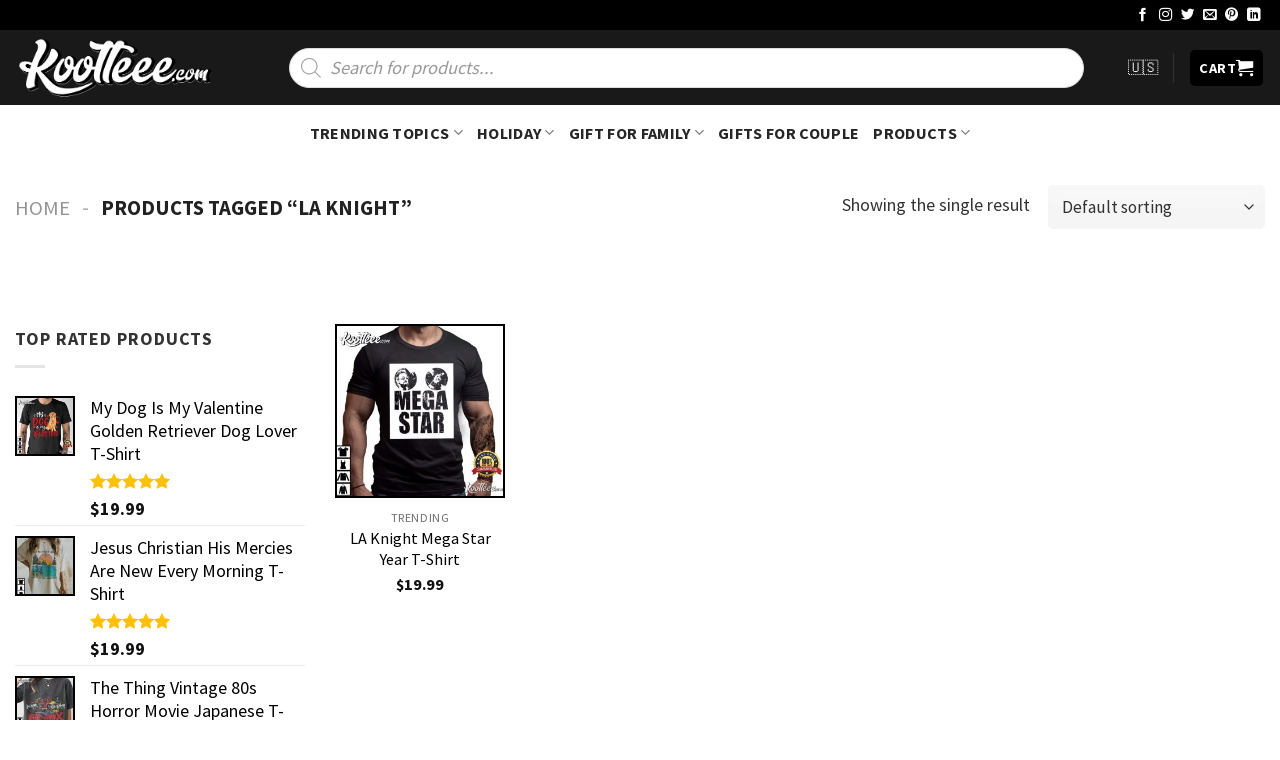

--- FILE ---
content_type: text/html; charset=UTF-8
request_url: https://koolteee.com/product-tag/la-knight/
body_size: 45539
content:
<!DOCTYPE html>
<!--[if IE 9 ]><html lang="en-US" prefix="og: https://ogp.me/ns#" class="ie9 loading-site no-js"> <![endif]-->
<!--[if IE 8 ]><html lang="en-US" prefix="og: https://ogp.me/ns#" class="ie8 loading-site no-js"> <![endif]-->
<!--[if (gte IE 9)|!(IE)]><!--><html lang="en-US" prefix="og: https://ogp.me/ns#" class="loading-site no-js"> <!--<![endif]--><head><meta charset="UTF-8" /><link rel="profile" href="https://gmpg.org/xfn/11" /><link rel="pingback" href="https://koolteee.com/xmlrpc.php" /> <script src="[data-uri]" defer></script> <meta name="viewport" content="width=device-width, initial-scale=1, maximum-scale=1" /><title>LA Knight - T Shirt - KoolTeee</title><meta name="robots" content="follow, index, max-snippet:-1, max-video-preview:-1, max-image-preview:large"/><link rel="canonical" href="https://koolteee.com/product-tag/la-knight/" /><meta property="og:locale" content="en_US" /><meta property="og:type" content="article" /><meta property="og:title" content="LA Knight - T Shirt - KoolTeee" /><meta property="og:url" content="https://koolteee.com/product-tag/la-knight/" /><meta property="og:site_name" content="Koolteee - Fashion changes, but style endures" /><meta name="twitter:card" content="summary_large_image" /><meta name="twitter:title" content="LA Knight - T Shirt - KoolTeee" /><meta name="twitter:label1" content="Products" /><meta name="twitter:data1" content="1" /> <script type="application/ld+json" class="rank-math-schema-pro">{"@context":"https://schema.org","@graph":[{"@type":"Organization","@id":"https://koolteee.com/#organization","name":"Fashion changes, but style endures"},{"@type":"WebSite","@id":"https://koolteee.com/#website","url":"https://koolteee.com","name":"Koolteee - Fashion changes, but style endures","publisher":{"@id":"https://koolteee.com/#organization"},"inLanguage":"en-US"},{"@type":"BreadcrumbList","@id":"https://koolteee.com/product-tag/la-knight/#breadcrumb","itemListElement":[{"@type":"ListItem","position":"1","item":{"@id":"https://koolteee.com","name":"Home"}},{"@type":"ListItem","position":"2","item":{"@id":"https://koolteee.com/product-tag/la-knight/","name":"Products tagged &ldquo;LA Knight&rdquo;"}}]},{"@type":"CollectionPage","@id":"https://koolteee.com/product-tag/la-knight/#webpage","url":"https://koolteee.com/product-tag/la-knight/","name":"LA Knight - T Shirt - KoolTeee","isPartOf":{"@id":"https://koolteee.com/#website"},"inLanguage":"en-US","breadcrumb":{"@id":"https://koolteee.com/product-tag/la-knight/#breadcrumb"}}]}</script> <link rel='dns-prefetch' href='//cdn.jsdelivr.net' /><link rel='dns-prefetch' href='//fonts.googleapis.com' /><link rel="alternate" type="application/rss+xml" title="Koolteee - Fashion changes, but style endures &raquo; Feed" href="https://koolteee.com/feed/" /><link rel="alternate" type="application/rss+xml" title="Koolteee - Fashion changes, but style endures &raquo; Comments Feed" href="https://koolteee.com/comments/feed/" /><link rel="alternate" type="application/rss+xml" title="Koolteee - Fashion changes, but style endures &raquo; LA Knight Tag Feed" href="https://koolteee.com/product-tag/la-knight/feed/" /><link rel="prefetch" href="https://koolteee.com/wp-content/themes/flatsome/assets/js/chunk.countup.fe2c1016.js" /><link rel="prefetch" href="https://koolteee.com/wp-content/themes/flatsome/assets/js/chunk.sticky-sidebar.a58a6557.js" /><link rel="prefetch" href="https://koolteee.com/wp-content/themes/flatsome/assets/js/chunk.tooltips.29144c1c.js" /><link rel="prefetch" href="https://koolteee.com/wp-content/themes/flatsome/assets/js/chunk.vendors-popups.947eca5c.js" /><link rel="prefetch" href="https://koolteee.com/wp-content/themes/flatsome/assets/js/chunk.vendors-slider.f0d2cbc9.js" /><style id='wp-img-auto-sizes-contain-inline-css' type='text/css'>img:is([sizes=auto i],[sizes^="auto," i]){contain-intrinsic-size:3000px 1500px}</style><style id='wp-block-library-inline-css' type='text/css'>:root{--wp-block-synced-color:#7a00df;--wp-block-synced-color--rgb:122,0,223;--wp-bound-block-color:var(--wp-block-synced-color);--wp-editor-canvas-background:#ddd;--wp-admin-theme-color:#007cba;--wp-admin-theme-color--rgb:0,124,186;--wp-admin-theme-color-darker-10:#006ba1;--wp-admin-theme-color-darker-10--rgb:0,107,160.5;--wp-admin-theme-color-darker-20:#005a87;--wp-admin-theme-color-darker-20--rgb:0,90,135;--wp-admin-border-width-focus:2px}@media (min-resolution:192dpi){:root{--wp-admin-border-width-focus:1.5px}}.wp-element-button{cursor:pointer}:root .has-very-light-gray-background-color{background-color:#eee}:root .has-very-dark-gray-background-color{background-color:#313131}:root .has-very-light-gray-color{color:#eee}:root .has-very-dark-gray-color{color:#313131}:root .has-vivid-green-cyan-to-vivid-cyan-blue-gradient-background{background:linear-gradient(135deg,#00d084,#0693e3)}:root .has-purple-crush-gradient-background{background:linear-gradient(135deg,#34e2e4,#4721fb 50%,#ab1dfe)}:root .has-hazy-dawn-gradient-background{background:linear-gradient(135deg,#faaca8,#dad0ec)}:root .has-subdued-olive-gradient-background{background:linear-gradient(135deg,#fafae1,#67a671)}:root .has-atomic-cream-gradient-background{background:linear-gradient(135deg,#fdd79a,#004a59)}:root .has-nightshade-gradient-background{background:linear-gradient(135deg,#330968,#31cdcf)}:root .has-midnight-gradient-background{background:linear-gradient(135deg,#020381,#2874fc)}:root{--wp--preset--font-size--normal:16px;--wp--preset--font-size--huge:42px}.has-regular-font-size{font-size:1em}.has-larger-font-size{font-size:2.625em}.has-normal-font-size{font-size:var(--wp--preset--font-size--normal)}.has-huge-font-size{font-size:var(--wp--preset--font-size--huge)}.has-text-align-center{text-align:center}.has-text-align-left{text-align:left}.has-text-align-right{text-align:right}.has-fit-text{white-space:nowrap!important}#end-resizable-editor-section{display:none}.aligncenter{clear:both}.items-justified-left{justify-content:flex-start}.items-justified-center{justify-content:center}.items-justified-right{justify-content:flex-end}.items-justified-space-between{justify-content:space-between}.screen-reader-text{border:0;clip-path:inset(50%);height:1px;margin:-1px;overflow:hidden;padding:0;position:absolute;width:1px;word-wrap:normal!important}.screen-reader-text:focus{background-color:#ddd;clip-path:none;color:#444;display:block;font-size:1em;height:auto;left:5px;line-height:normal;padding:15px 23px 14px;text-decoration:none;top:5px;width:auto;z-index:100000}html :where(.has-border-color){border-style:solid}html :where([style*=border-top-color]){border-top-style:solid}html :where([style*=border-right-color]){border-right-style:solid}html :where([style*=border-bottom-color]){border-bottom-style:solid}html :where([style*=border-left-color]){border-left-style:solid}html :where([style*=border-width]){border-style:solid}html :where([style*=border-top-width]){border-top-style:solid}html :where([style*=border-right-width]){border-right-style:solid}html :where([style*=border-bottom-width]){border-bottom-style:solid}html :where([style*=border-left-width]){border-left-style:solid}html :where(img[class*=wp-image-]){height:auto;max-width:100%}:where(figure){margin:0 0 1em}html :where(.is-position-sticky){--wp-admin--admin-bar--position-offset:var(--wp-admin--admin-bar--height,0px)}@media screen and (max-width:600px){html :where(.is-position-sticky){--wp-admin--admin-bar--position-offset:0px}}</style><link data-optimized="1" rel='stylesheet' id='wc-blocks-style-css' href='https://koolteee.com/wp-content/litespeed/css/261d0d21034c9a6926e61abc410c5d39.css?ver=c5d39' type='text/css' media='all' /><style id='global-styles-inline-css' type='text/css'>:root{--wp--preset--aspect-ratio--square:1;--wp--preset--aspect-ratio--4-3:4/3;--wp--preset--aspect-ratio--3-4:3/4;--wp--preset--aspect-ratio--3-2:3/2;--wp--preset--aspect-ratio--2-3:2/3;--wp--preset--aspect-ratio--16-9:16/9;--wp--preset--aspect-ratio--9-16:9/16;--wp--preset--color--black:#000000;--wp--preset--color--cyan-bluish-gray:#abb8c3;--wp--preset--color--white:#ffffff;--wp--preset--color--pale-pink:#f78da7;--wp--preset--color--vivid-red:#cf2e2e;--wp--preset--color--luminous-vivid-orange:#ff6900;--wp--preset--color--luminous-vivid-amber:#fcb900;--wp--preset--color--light-green-cyan:#7bdcb5;--wp--preset--color--vivid-green-cyan:#00d084;--wp--preset--color--pale-cyan-blue:#8ed1fc;--wp--preset--color--vivid-cyan-blue:#0693e3;--wp--preset--color--vivid-purple:#9b51e0;--wp--preset--gradient--vivid-cyan-blue-to-vivid-purple:linear-gradient(135deg,rgb(6,147,227) 0%,rgb(155,81,224) 100%);--wp--preset--gradient--light-green-cyan-to-vivid-green-cyan:linear-gradient(135deg,rgb(122,220,180) 0%,rgb(0,208,130) 100%);--wp--preset--gradient--luminous-vivid-amber-to-luminous-vivid-orange:linear-gradient(135deg,rgb(252,185,0) 0%,rgb(255,105,0) 100%);--wp--preset--gradient--luminous-vivid-orange-to-vivid-red:linear-gradient(135deg,rgb(255,105,0) 0%,rgb(207,46,46) 100%);--wp--preset--gradient--very-light-gray-to-cyan-bluish-gray:linear-gradient(135deg,rgb(238,238,238) 0%,rgb(169,184,195) 100%);--wp--preset--gradient--cool-to-warm-spectrum:linear-gradient(135deg,rgb(74,234,220) 0%,rgb(151,120,209) 20%,rgb(207,42,186) 40%,rgb(238,44,130) 60%,rgb(251,105,98) 80%,rgb(254,248,76) 100%);--wp--preset--gradient--blush-light-purple:linear-gradient(135deg,rgb(255,206,236) 0%,rgb(152,150,240) 100%);--wp--preset--gradient--blush-bordeaux:linear-gradient(135deg,rgb(254,205,165) 0%,rgb(254,45,45) 50%,rgb(107,0,62) 100%);--wp--preset--gradient--luminous-dusk:linear-gradient(135deg,rgb(255,203,112) 0%,rgb(199,81,192) 50%,rgb(65,88,208) 100%);--wp--preset--gradient--pale-ocean:linear-gradient(135deg,rgb(255,245,203) 0%,rgb(182,227,212) 50%,rgb(51,167,181) 100%);--wp--preset--gradient--electric-grass:linear-gradient(135deg,rgb(202,248,128) 0%,rgb(113,206,126) 100%);--wp--preset--gradient--midnight:linear-gradient(135deg,rgb(2,3,129) 0%,rgb(40,116,252) 100%);--wp--preset--font-size--small:13px;--wp--preset--font-size--medium:20px;--wp--preset--font-size--large:36px;--wp--preset--font-size--x-large:42px;--wp--preset--spacing--20:0.44rem;--wp--preset--spacing--30:0.67rem;--wp--preset--spacing--40:1rem;--wp--preset--spacing--50:1.5rem;--wp--preset--spacing--60:2.25rem;--wp--preset--spacing--70:3.38rem;--wp--preset--spacing--80:5.06rem;--wp--preset--shadow--natural:6px 6px 9px rgba(0, 0, 0, 0.2);--wp--preset--shadow--deep:12px 12px 50px rgba(0, 0, 0, 0.4);--wp--preset--shadow--sharp:6px 6px 0px rgba(0, 0, 0, 0.2);--wp--preset--shadow--outlined:6px 6px 0px -3px rgb(255, 255, 255), 6px 6px rgb(0, 0, 0);--wp--preset--shadow--crisp:6px 6px 0px rgb(0, 0, 0)}:where(.is-layout-flex){gap:.5em}:where(.is-layout-grid){gap:.5em}body .is-layout-flex{display:flex}.is-layout-flex{flex-wrap:wrap;align-items:center}.is-layout-flex>:is(*,div){margin:0}body .is-layout-grid{display:grid}.is-layout-grid>:is(*,div){margin:0}:where(.wp-block-columns.is-layout-flex){gap:2em}:where(.wp-block-columns.is-layout-grid){gap:2em}:where(.wp-block-post-template.is-layout-flex){gap:1.25em}:where(.wp-block-post-template.is-layout-grid){gap:1.25em}.has-black-color{color:var(--wp--preset--color--black)!important}.has-cyan-bluish-gray-color{color:var(--wp--preset--color--cyan-bluish-gray)!important}.has-white-color{color:var(--wp--preset--color--white)!important}.has-pale-pink-color{color:var(--wp--preset--color--pale-pink)!important}.has-vivid-red-color{color:var(--wp--preset--color--vivid-red)!important}.has-luminous-vivid-orange-color{color:var(--wp--preset--color--luminous-vivid-orange)!important}.has-luminous-vivid-amber-color{color:var(--wp--preset--color--luminous-vivid-amber)!important}.has-light-green-cyan-color{color:var(--wp--preset--color--light-green-cyan)!important}.has-vivid-green-cyan-color{color:var(--wp--preset--color--vivid-green-cyan)!important}.has-pale-cyan-blue-color{color:var(--wp--preset--color--pale-cyan-blue)!important}.has-vivid-cyan-blue-color{color:var(--wp--preset--color--vivid-cyan-blue)!important}.has-vivid-purple-color{color:var(--wp--preset--color--vivid-purple)!important}.has-black-background-color{background-color:var(--wp--preset--color--black)!important}.has-cyan-bluish-gray-background-color{background-color:var(--wp--preset--color--cyan-bluish-gray)!important}.has-white-background-color{background-color:var(--wp--preset--color--white)!important}.has-pale-pink-background-color{background-color:var(--wp--preset--color--pale-pink)!important}.has-vivid-red-background-color{background-color:var(--wp--preset--color--vivid-red)!important}.has-luminous-vivid-orange-background-color{background-color:var(--wp--preset--color--luminous-vivid-orange)!important}.has-luminous-vivid-amber-background-color{background-color:var(--wp--preset--color--luminous-vivid-amber)!important}.has-light-green-cyan-background-color{background-color:var(--wp--preset--color--light-green-cyan)!important}.has-vivid-green-cyan-background-color{background-color:var(--wp--preset--color--vivid-green-cyan)!important}.has-pale-cyan-blue-background-color{background-color:var(--wp--preset--color--pale-cyan-blue)!important}.has-vivid-cyan-blue-background-color{background-color:var(--wp--preset--color--vivid-cyan-blue)!important}.has-vivid-purple-background-color{background-color:var(--wp--preset--color--vivid-purple)!important}.has-black-border-color{border-color:var(--wp--preset--color--black)!important}.has-cyan-bluish-gray-border-color{border-color:var(--wp--preset--color--cyan-bluish-gray)!important}.has-white-border-color{border-color:var(--wp--preset--color--white)!important}.has-pale-pink-border-color{border-color:var(--wp--preset--color--pale-pink)!important}.has-vivid-red-border-color{border-color:var(--wp--preset--color--vivid-red)!important}.has-luminous-vivid-orange-border-color{border-color:var(--wp--preset--color--luminous-vivid-orange)!important}.has-luminous-vivid-amber-border-color{border-color:var(--wp--preset--color--luminous-vivid-amber)!important}.has-light-green-cyan-border-color{border-color:var(--wp--preset--color--light-green-cyan)!important}.has-vivid-green-cyan-border-color{border-color:var(--wp--preset--color--vivid-green-cyan)!important}.has-pale-cyan-blue-border-color{border-color:var(--wp--preset--color--pale-cyan-blue)!important}.has-vivid-cyan-blue-border-color{border-color:var(--wp--preset--color--vivid-cyan-blue)!important}.has-vivid-purple-border-color{border-color:var(--wp--preset--color--vivid-purple)!important}.has-vivid-cyan-blue-to-vivid-purple-gradient-background{background:var(--wp--preset--gradient--vivid-cyan-blue-to-vivid-purple)!important}.has-light-green-cyan-to-vivid-green-cyan-gradient-background{background:var(--wp--preset--gradient--light-green-cyan-to-vivid-green-cyan)!important}.has-luminous-vivid-amber-to-luminous-vivid-orange-gradient-background{background:var(--wp--preset--gradient--luminous-vivid-amber-to-luminous-vivid-orange)!important}.has-luminous-vivid-orange-to-vivid-red-gradient-background{background:var(--wp--preset--gradient--luminous-vivid-orange-to-vivid-red)!important}.has-very-light-gray-to-cyan-bluish-gray-gradient-background{background:var(--wp--preset--gradient--very-light-gray-to-cyan-bluish-gray)!important}.has-cool-to-warm-spectrum-gradient-background{background:var(--wp--preset--gradient--cool-to-warm-spectrum)!important}.has-blush-light-purple-gradient-background{background:var(--wp--preset--gradient--blush-light-purple)!important}.has-blush-bordeaux-gradient-background{background:var(--wp--preset--gradient--blush-bordeaux)!important}.has-luminous-dusk-gradient-background{background:var(--wp--preset--gradient--luminous-dusk)!important}.has-pale-ocean-gradient-background{background:var(--wp--preset--gradient--pale-ocean)!important}.has-electric-grass-gradient-background{background:var(--wp--preset--gradient--electric-grass)!important}.has-midnight-gradient-background{background:var(--wp--preset--gradient--midnight)!important}.has-small-font-size{font-size:var(--wp--preset--font-size--small)!important}.has-medium-font-size{font-size:var(--wp--preset--font-size--medium)!important}.has-large-font-size{font-size:var(--wp--preset--font-size--large)!important}.has-x-large-font-size{font-size:var(--wp--preset--font-size--x-large)!important}</style><style id='classic-theme-styles-inline-css' type='text/css'>/*! This file is auto-generated */
.wp-block-button__link{color:#fff;background-color:#32373c;border-radius:9999px;box-shadow:none;text-decoration:none;padding:calc(.667em + 2px) calc(1.333em + 2px);font-size:1.125em}.wp-block-file__button{background:#32373c;color:#fff;text-decoration:none}</style><link data-optimized="1" rel='stylesheet' id='cr-frontend-css-css' href='https://koolteee.com/wp-content/litespeed/css/e15eaf3dccafc0bfbe0ac1ee7aa0bc39.css?ver=0bc39' type='text/css' media='all' /><link data-optimized="1" rel='stylesheet' id='contact-form-7-css' href='https://koolteee.com/wp-content/litespeed/css/b9470f6b936d6d2fd3191fd490a01b9f.css?ver=01b9f' type='text/css' media='all' /><link data-optimized="1" rel='stylesheet' id='wcpa-datetime-css' href='https://koolteee.com/wp-content/litespeed/css/632efbc819611cb6e69b38790c8b6bb0.css?ver=b6bb0' type='text/css' media='all' /><link data-optimized="1" rel='stylesheet' id='wcpa-colorpicker-css' href='https://koolteee.com/wp-content/litespeed/css/c3c9a937eb930859b47c5e3e04eea6e4.css?ver=ea6e4' type='text/css' media='all' /><link data-optimized="1" rel='stylesheet' id='wcpa-frontend-css' href='https://koolteee.com/wp-content/litespeed/css/6c8b735eae36db3bac947930784f0c32.css?ver=f0c32' type='text/css' media='all' /><style id='woocommerce-inline-inline-css' type='text/css'>.woocommerce form .form-row .required{visibility:visible}</style><link data-optimized="1" rel='stylesheet' id='dgwt-wcas-style-css' href='https://koolteee.com/wp-content/litespeed/css/2806e378fd4e4727786ae27c06f62861.css?ver=62861' type='text/css' media='all' /><link data-optimized="1" rel='stylesheet' id='child-style-css' href='https://koolteee.com/wp-content/litespeed/css/79a6249135e1f7fa5d80aec2df77f8cd.css?ver=7f8cd' type='text/css' media='all' /><link data-optimized="1" rel='stylesheet' id='sgbmsm-css-css' href='https://koolteee.com/wp-content/litespeed/css/5c63de52aec2b888a6b06220fbb2041f.css?ver=2041f' type='text/css' media='all' /><style id='sgbmsm-css-inline-css' type='text/css'>body .salesgen-ub-announcement-product{color:#d33}body .salesgen-ub-announcement-product{font-size:110%}body .salesgen-ub-announcement-product{text-align:left}</style><link data-optimized="1" rel='stylesheet' id='flatsome-main-css' href='https://koolteee.com/wp-content/litespeed/css/c523c85b21e19799052c25f130d66581.css?ver=66581' type='text/css' media='all' /><style id='flatsome-main-inline-css' type='text/css'>@font-face{font-family:"fl-icons";font-display:block;src:url(https://koolteee.com/wp-content/themes/flatsome/assets/css/icons/fl-icons.eot?v=3.15.3);src:url(https://koolteee.com/wp-content/themes/flatsome/assets/css/icons/fl-icons.eot#iefix?v=3.15.3) format("embedded-opentype"),url(https://koolteee.com/wp-content/themes/flatsome/assets/css/icons/fl-icons.woff2?v=3.15.3) format("woff2"),url(https://koolteee.com/wp-content/themes/flatsome/assets/css/icons/fl-icons.ttf?v=3.15.3) format("truetype"),url(https://koolteee.com/wp-content/themes/flatsome/assets/css/icons/fl-icons.woff?v=3.15.3) format("woff"),url(https://koolteee.com/wp-content/themes/flatsome/assets/css/icons/fl-icons.svg?v=3.15.3#fl-icons) format("svg")}</style><link data-optimized="1" rel='stylesheet' id='flatsome-shop-css' href='https://koolteee.com/wp-content/litespeed/css/2cc35155940e8a4d6c2e9c1254a64b69.css?ver=64b69' type='text/css' media='all' /><link data-optimized="1" rel='stylesheet' id='flatsome-style-css' href='https://koolteee.com/wp-content/litespeed/css/79a6249135e1f7fa5d80aec2df77f8cd.css?ver=7f8cd' type='text/css' media='all' /><link data-optimized="1" rel='stylesheet' id='flatsome-googlefonts-css' href='https://koolteee.com/wp-content/litespeed/css/98ab9c5c72791a806a6a92d45a460e39.css?ver=60e39' type='text/css' media='all' /> <script type="text/javascript" src="https://koolteee.com/wp-includes/js/jquery/jquery.min.js" id="jquery-core-js"></script> <script data-optimized="1" type="text/javascript" src="https://koolteee.com/wp-content/litespeed/js/908a608ebf0d117d6af9d4e15e3a2ef8.js?ver=a2ef8" id="jquery-migrate-js" defer data-deferred="1"></script> <script data-optimized="1" type="text/javascript" src="https://koolteee.com/wp-content/litespeed/js/29dd40d9faa10688976d8e9016635c73.js?ver=35c73" id="wc-jquery-blockui-js" defer="defer" data-wp-strategy="defer"></script> <script type="text/javascript" id="wc-add-to-cart-js-extra" src="[data-uri]" defer></script> <script data-optimized="1" type="text/javascript" src="https://koolteee.com/wp-content/litespeed/js/58e68e8a98e575b5e8d3cd5bf2944d01.js?ver=44d01" id="wc-add-to-cart-js" defer="defer" data-wp-strategy="defer"></script> <script data-optimized="1" type="text/javascript" src="https://koolteee.com/wp-content/litespeed/js/dd968600da5fdfdefc7dbf75293f3111.js?ver=f3111" id="wc-js-cookie-js" defer="defer" data-wp-strategy="defer"></script> <script type="text/javascript" id="woocommerce-js-extra" src="[data-uri]" defer></script> <script data-optimized="1" type="text/javascript" src="https://koolteee.com/wp-content/litespeed/js/0f718f0858109591cc9976a456498e36.js?ver=98e36" id="woocommerce-js" defer="defer" data-wp-strategy="defer"></script> <link rel="https://api.w.org/" href="https://koolteee.com/wp-json/" /><link rel="alternate" title="JSON" type="application/json" href="https://koolteee.com/wp-json/wp/v2/product_tag/3102" /><link rel="EditURI" type="application/rsd+xml" title="RSD" href="https://koolteee.com/xmlrpc.php?rsd" /><meta name="generator" content="WordPress 6.9" /><meta name="google-site-verification" content="E4OO8VFbXKfGoeZUwdgmETWLNr4_HbqRdk2TYCUcM64" /><meta name="p:domain_verify" content="b14f3a8d46210f536cec3e306b812ec5"/>
 <script src="https://www.googletagmanager.com/gtag/js?id=G-QS9X6M5RS9" defer data-deferred="1"></script> <script src="[data-uri]" defer></script> <meta name='dmca-site-verification' content='N1ZSeVl6Wkt3RE9CT1BUeFQ1bDlLdz090' />
 <script type="application/ld+json">{
  "@context": "https://schema.org",
  "@type": "LocalBusiness",
  "name": "Koolteee - Fashion changes, but style endures",
"brand":"Koolteee",
  "image": "https://images.koolteee.com/wp-content/uploads/2022/09/Kooltee-Logo-nho.png",
"mainentityofpage":"https://koolteee.com/",
"description":"Find things you’ll love with lowest prices.",
  "@id": "https://koolteee.com/",
  "url": "https://koolteee.com/",
  "priceRange": "19-30",
  "address": {
    "@type": "PostalAddress",
    "streetAddress": "6901 Riverport Dr Louisville, KY 40258, United States",
    "addressLocality": "KY",
    "postalCode": "40258",
    "addressCountry": "USA"
  },
  "geo": {
    "@type": "GeoCoordinates",
    "latitude": 10.7546664,
    "longitude": 106.415032
  },
  "openingHoursSpecification": {
    "@type": "OpeningHoursSpecification",
    "dayOfWeek": [
      "Monday",
      "Tuesday",
      "Wednesday",
      "Thursday",
      "Friday",
      "Saturday",
      "Sunday"
    ],
    "opens": "00:00",
    "closes": "23:59"
  },
  "sameAs": [
"https://koolteee.blogspot.com/",
"https://www.tumblr.com/kooltee",
"https://koolteeeofficial.weebly.com/",
"https://koolteee.wixsite.com/koolteee/",
"https://koolteee.mystrikingly.com/",
"https://www.facebook.com/koolteeeclothing",
"https://www.linkedin.com/in/koolteee/",
"https://www.instagram.com/koolteeeclothing/",
"https://www.pinterest.com/koolteeeclothing/",
"https://x.com/KoolteeeStore",
"https://www.deviantart.com/koolteee",
"https://band.us/band/89524980",
"https://www.threads.net/@koolteeeclothing",
"https://mastodon.social/@koolteee",
"https://bsky.app/profile/koolteee.bsky.social",
"https://flipboard.social/@Koolteee",
"https://hashnode.com/@Koolteee",
"https://www.minds.com/koolteee/",
"https://imgur.com/user/koolteee/posts",
"https://www.pearltrees.com/kooltee",
"https://medium.com/@koolteee",
"https://koolteee.localinfo.jp/",
"https://koolteee.therestaurant.jp/",
"https://koolteee.themedia.jp/",
"https://koolteee.shopinfo.jp/",
"https://koolteee.theblog.me/",
"https://koolteee.storeinfo.jp/",
"https://koolteee.amebaownd.com/",
"https://koolteee.godaddysites.com/",
"https://velog.io/@koolteee_store/posts",
"https://hackmd.io/@Koolteee",
"https://www.bandlab.com/koolteee",
"https://scrapbox.io/Koolteeestore/",
"https://lyfepal.com/Koolteee",
"https://www.malikmobile.com/Koolteee",
"https://tooter.in/Koolteee",
"https://gettr.com/user/koolteee",
"https://www.palscity.com/Koolteee",
"https://demo.wowonder.com/KoolteeeStore",
"https://groups.google.com/g/koolteee"
  ]
}</script><meta name="referrer" content="no-referrer" /><link class="cs_pp_element" rel="preload" href="https://koolt.site?checkout=yes" as="document"><style>.dgwt-wcas-ico-magnifier,.dgwt-wcas-ico-magnifier-handler{max-width:20px}.dgwt-wcas-search-wrapp{max-width:600px}</style><style>.dgwt-wcas-flatsome-up{margin-top:-40vh}#search-lightbox .dgwt-wcas-sf-wrapp input[type=search].dgwt-wcas-search-input{height:60px;font-size:20px}#search-lightbox .dgwt-wcas-search-wrapp{-webkit-transition:all 100ms ease-in-out;-moz-transition:all 100ms ease-in-out;-ms-transition:all 100ms ease-in-out;-o-transition:all 100ms ease-in-out;transition:all 100ms ease-in-out}#search-lightbox .dgwt-wcas-sf-wrapp .dgwt-wcas-search-submit:before{top:21px}.dgwt-wcas-overlay-mobile-on .mfp-wrap .mfp-content{width:100vw}.dgwt-wcas-overlay-mobile-on .mfp-wrap,.dgwt-wcas-overlay-mobile-on .mfp-close,.dgwt-wcas-overlay-mobile-on .nav-sidebar{display:none}.dgwt-wcas-overlay-mobile-on .main-menu-overlay{display:none}.dgwt-wcas-open .header-search-dropdown .nav-dropdown{opacity:1;max-height:inherit;left:-15px!important}.dgwt-wcas-open:not(.dgwt-wcas-theme-flatsome-dd-sc) .nav-right .header-search-dropdown .nav-dropdown{left:auto}.dgwt-wcas-theme-flatsome .nav-dropdown .dgwt-wcas-search-wrapp{min-width:450px}.header-search-form{min-width:250px}</style><style>.bg{opacity:0;transition:opacity 1s;-webkit-transition:opacity 1s}.bg-loaded{opacity:1}</style><!--[if IE]><link rel="stylesheet" type="text/css" href="https://koolteee.com/wp-content/themes/flatsome/assets/css/ie-fallback.css"><script src="//cdnjs.cloudflare.com/ajax/libs/html5shiv/3.6.1/html5shiv.js"></script><script>var head = document.getElementsByTagName('head')[0],style = document.createElement('style');style.type = 'text/css';style.styleSheet.cssText = ':before,:after{content:none !important';head.appendChild(style);setTimeout(function(){head.removeChild(style);}, 0);</script><script src="https://koolteee.com/wp-content/themes/flatsome/assets/libs/ie-flexibility.js"></script><![endif]--><meta name="google-site-verification" content="eQ5PFBU6bQcym2x_99nhcNy9O5wo1pvD20Eoq0D5xfc" />	<noscript><style>.woocommerce-product-gallery{ opacity: 1 !important; }</style></noscript><link rel="icon" href="https://images.koolteee.com/wp-content/uploads/2022/09/cropped-favicon-60x60.png" sizes="32x32" /><link rel="icon" href="https://images.koolteee.com/wp-content/uploads/2022/09/cropped-favicon-300x300.png" sizes="192x192" /><link rel="apple-touch-icon" href="https://images.koolteee.com/wp-content/uploads/2022/09/cropped-favicon-300x300.png" /><meta name="msapplication-TileImage" content="https://images.koolteee.com/wp-content/uploads/2022/09/cropped-favicon-300x300.png" /><style id="custom-css" type="text/css">:root{--primary-color:#000000}.full-width .ubermenu-nav,.container,.row{max-width:1340px}.row.row-collapse{max-width:1310px}.row.row-small{max-width:1332.5px}.row.row-large{max-width:1370px}.header-main{height:75px}#logo img{max-height:75px}#logo{width:200px}.header-bottom{min-height:55px}.header-top{min-height:30px}.transparent .header-main{height:30px}.transparent #logo img{max-height:30px}.has-transparent+.page-title:first-of-type,.has-transparent+#main>.page-title,.has-transparent+#main>div>.page-title,.has-transparent+#main .page-header-wrapper:first-of-type .page-title{padding-top:110px}.header.show-on-scroll,.stuck .header-main{height:70px!important}.stuck #logo img{max-height:70px!important}.search-form{width:100%}.header-bg-color{background-color:rgb(0 0 0 / .9)}.header-bottom{background-color:#fff}.header-main .nav>li>a{line-height:16px}.header-bottom-nav>li>a{line-height:32px}@media (max-width:549px){.header-main{height:70px}#logo img{max-height:70px}}.nav-dropdown{border-radius:5px}.nav-dropdown{font-size:100%}.accordion-title.active,.has-icon-bg .icon .icon-inner,.logo a,.primary.is-underline,.primary.is-link,.badge-outline .badge-inner,.nav-outline>li.active>a,.nav-outline>li.active>a,.cart-icon strong,[data-color='primary'],.is-outline.primary{color:#000}[data-text-color="primary"]{color:#000000!important}[data-text-bg="primary"]{background-color:#000}.scroll-to-bullets a,.featured-title,.label-new.menu-item>a:after,.nav-pagination>li>.current,.nav-pagination>li>span:hover,.nav-pagination>li>a:hover,.has-hover:hover .badge-outline .badge-inner,button[type="submit"],.button.wc-forward:not(.checkout):not(.checkout-button),.button.submit-button,.button.primary:not(.is-outline),.featured-table .title,.is-outline:hover,.has-icon:hover .icon-label,.nav-dropdown-bold .nav-column li>a:hover,.nav-dropdown.nav-dropdown-bold>li>a:hover,.nav-dropdown-bold.dark .nav-column li>a:hover,.nav-dropdown.nav-dropdown-bold.dark>li>a:hover,.header-vertical-menu__opener,.is-outline:hover,.tagcloud a:hover,.grid-tools a,input[type='submit']:not(.is-form),.box-badge:hover .box-text,input.button.alt,.nav-box>li>a:hover,.nav-box>li.active>a,.nav-pills>li.active>a,.current-dropdown .cart-icon strong,.cart-icon:hover strong,.nav-line-bottom>li>a:before,.nav-line-grow>li>a:before,.nav-line>li>a:before,.banner,.header-top,.slider-nav-circle .flickity-prev-next-button:hover svg,.slider-nav-circle .flickity-prev-next-button:hover .arrow,.primary.is-outline:hover,.button.primary:not(.is-outline),input[type='submit'].primary,input[type='submit'].primary,input[type='reset'].button,input[type='button'].primary,.badge-inner{background-color:#000}.nav-vertical.nav-tabs>li.active>a,.scroll-to-bullets a.active,.nav-pagination>li>.current,.nav-pagination>li>span:hover,.nav-pagination>li>a:hover,.has-hover:hover .badge-outline .badge-inner,.accordion-title.active,.featured-table,.is-outline:hover,.tagcloud a:hover,blockquote,.has-border,.cart-icon strong:after,.cart-icon strong,.blockUI:before,.processing:before,.loading-spin,.slider-nav-circle .flickity-prev-next-button:hover svg,.slider-nav-circle .flickity-prev-next-button:hover .arrow,.primary.is-outline:hover{border-color:#000}.nav-tabs>li.active>a{border-top-color:#000}.widget_shopping_cart_content .blockUI.blockOverlay:before{border-left-color:#000}.woocommerce-checkout-review-order .blockUI.blockOverlay:before{border-left-color:#000}.slider .flickity-prev-next-button:hover svg,.slider .flickity-prev-next-button:hover .arrow{fill:#000}body{font-family:"Source Sans Pro",sans-serif}body{font-weight:0}body{color:#333}.nav>li>a{font-family:"Source Sans Pro",sans-serif}.mobile-sidebar-levels-2 .nav>li>ul>li>a{font-family:"Source Sans Pro",sans-serif}.nav>li>a{font-weight:700}.mobile-sidebar-levels-2 .nav>li>ul>li>a{font-weight:700}h1,h2,h3,h4,h5,h6,.heading-font,.off-canvas-center .nav-sidebar.nav-vertical>li>a{font-family:"Source Sans Pro",sans-serif}h1,h2,h3,h4,h5,h6,.heading-font,.banner h1,.banner h2{font-weight:700}h1,h2,h3,h4,h5,h6,.heading-font{color:#333}.alt-font{font-family:"Dancing Script",sans-serif}.alt-font{font-weight:400!important}.header:not(.transparent) .header-bottom-nav.nav>li>a{color:rgb(0 0 0 / .85)}.header:not(.transparent) .header-bottom-nav.nav>li>a:hover,.header:not(.transparent) .header-bottom-nav.nav>li.active>a,.header:not(.transparent) .header-bottom-nav.nav>li.current>a,.header:not(.transparent) .header-bottom-nav.nav>li>a.active,.header:not(.transparent) .header-bottom-nav.nav>li>a.current{color:rgb(221 51 51 / .85)}.header-bottom-nav.nav-line-bottom>li>a:before,.header-bottom-nav.nav-line-grow>li>a:before,.header-bottom-nav.nav-line>li>a:before,.header-bottom-nav.nav-box>li>a:hover,.header-bottom-nav.nav-box>li.active>a,.header-bottom-nav.nav-pills>li>a:hover,.header-bottom-nav.nav-pills>li.active>a{color:#FFF!important;background-color:rgb(221 51 51 / .85)}a{color:#000}a:hover{color:#c12929}.tagcloud a:hover{border-color:#c12929;background-color:#c12929}.current .breadcrumb-step,[data-icon-label]:after,.button#place_order,.button.checkout,.checkout-button,.single_add_to_cart_button.button{background-color:#3bca3d!important}.has-equal-box-heights .box-image{padding-top:100%}.star-rating span:before,.star-rating:before,.woocommerce-page .star-rating:before,.stars a:hover:after,.stars a.active:after{color:#ffc107}.price del,.product_list_widget del,del .woocommerce-Price-amount{color:#111}ins .woocommerce-Price-amount{color:#ec0303}@media screen and (min-width:550px){.products .box-vertical .box-image{min-width:300px!important;width:300px!important}}.footer-2{background-color:#fff}.absolute-footer,html{background-color:#fff}button[name='update_cart']{display:none}body{font-size:18px;line-height:29px}.breadcrumbs .divider,.breadcrumbs .separator{font-size:1.15em}.nav-pagination>li>span,.nav-pagination>li>a{border-radius:5px}.nav-pagination>li>span,.nav-pagination>li>a{font-size:1.2em}.col-no-pb .col{padding-bottom:0px!important}.col-no-pb .col p{margin-bottom:0px!important}.product-info>.price-wrapper{display:none!important}.Currency_box_item{background-color:#fff;display:flex;align-items:center;border:1px solid darkgrey;border-radius:7px;padding:5px 9px;cursor:pointer}.Currency_box{display:flex;right:20px;top:48px;z-index:99999999}.Currency_box .name{font-size:16px;color:#000;margin-left:5px}.buttom_track_order_mobile{background-color:#000;padding:10px 30px;border-radius:35px;font-size:16px;color:#fff;text-align:center}.nav-vertical>li>ul>li a,.nav-vertical>li>a{display:block;width:auto;-ms-flex-positive:1;flex-grow:1}a.a-track_order{padding:0!important}.size-guide-table tr th,.size-guide-table tr td{text-align:center;width:100px}.size-guide-table th{background-color:#f5f5f5}.accordion .toggle{left:0!important}.mfp-content{text-align:left}.accordion-title{text-align:left!important}#wooot_order_tip_form .order_tip_title{margin-bottom:10px;font-weight:700}.woo_order_tip{padding:10px 20px!important;font-size:15px;background-color:white!important;border:1px solid #bfbfbf!important;border-radius:3px!important;width:23.7%}.woo_order_tip.active{background:#4caf50!important;color:white!important}.woo_order_tip:nth-child(6){width:35%}button.woo_order_tip_remove{padding:3px 10px;background-color:#8b000099;color:#fff;font-size:12px;margin-bottom:13px;border-radius:4px}button.woo_order_tip_apply{font-size:14px;background:none;border:2px solid;border-radius:4px;margin-right:2px}.bm-product-gallery{position:sticky;top:10px;height:inherit}.faq-custom h2:after{content:"";width:50px;height:3px;background:#f07c63;position:absolute;top:100%;left:0;right:auto;margin:0 auto}.remove-bottom-row-2{padding-bottom:10px!important}.acc-plain .accordion-title.active{background-color:#f07c63;color:#fff}.acc-plain .accordion-title{background-color:#fff;cursor:pointer;border:none;padding-left:55px;border-radius:5px}.acc-plain{margin-bottom:10px}.acc-plain .toggle{right:0;left:unset}.acc-plain .accordion-inner{padding:14px 18px;background:#fff}.acc-plain .accordion-inner p{margin-bottom:0}.faq-custom{position:relative;margin:0 auto 23px;padding-bottom:10px}.faq-custom h2{font-size:1.875rem}dl dd{display:block}dt{float:left}.header-search-form{display:block!important}@media (max-width:549px){.woo_order_tip{padding:5px 5px!important;font-size:16px!important;background-color:white!important;border:1px solid #bfbfbf!important;border-radius:3px!important;width:24%;margin:2px 0}}.label-new.menu-item>a:after{content:"New"}.label-hot.menu-item>a:after{content:"Hot"}.label-sale.menu-item>a:after{content:"Sale"}.label-popular.menu-item>a:after{content:"Popular"}</style><style type="text/css" id="wp-custom-css">.list_tag ul{list-style-type:none;margin:0;padding:0;overflow:hidden}.list_tag ul li{list-style:none;float:left}.list_tag ul li a{display:block;color:#fff;font-size:16px;text-align:center;text-decoration:none;border-radius:6px;color:#3ab561;border:1px solid #3ab561;padding:2px 8px;margin-right:8px;margin-bottom:8px}#tab-description a{color:rgb(221 51 51 / .85)}</style></head><body class="archive tax-product_tag term-la-knight term-3102 wp-theme-flatsome wp-child-theme-bm-flatsome-child theme-flatsome woocommerce woocommerce-page woocommerce-no-js dgwt-wcas-theme-flatsome lightbox nav-dropdown-has-arrow nav-dropdown-has-shadow nav-dropdown-has-border"><a class="skip-link screen-reader-text" href="#main">Skip to content</a><div id="wrapper"><header id="header" class="header "><div class="header-wrapper"><div id="top-bar" class="header-top hide-for-sticky nav-dark flex-has-center"><div class="flex-row container"><div class="flex-col hide-for-medium flex-left"><ul class="nav nav-left medium-nav-center nav-small  nav-divided"></ul></div><div class="flex-col hide-for-medium flex-center"><ul class="nav nav-center nav-small  nav-divided"></ul></div><div class="flex-col hide-for-medium flex-right"><ul class="nav top-bar-nav nav-right nav-small  nav-divided"><li class="html header-social-icons ml-0"><div class="social-icons follow-icons" ><a href="https://www.facebook.com/koolteeeclothing" target="_blank" data-label="Facebook" rel="noopener noreferrer nofollow" class="icon plain facebook tooltip" title="Follow on Facebook" aria-label="Follow on Facebook"><i class="icon-facebook" ></i></a><a href="https://www.instagram.com/koolteeeclothing/" target="_blank" rel="noopener noreferrer nofollow" data-label="Instagram" class="icon plain  instagram tooltip" title="Follow on Instagram" aria-label="Follow on Instagram"><i class="icon-instagram" ></i></a><a href="https://twitter.com/KoolteeeStore" target="_blank" data-label="Twitter" rel="noopener noreferrer nofollow" class="icon plain  twitter tooltip" title="Follow on Twitter" aria-label="Follow on Twitter"><i class="icon-twitter" ></i></a><a href="mailto:contact@koolteee.com" data-label="E-mail" rel="nofollow" class="icon plain  email tooltip" title="Send us an email" aria-label="Send us an email"><i class="icon-envelop" ></i></a><a href="https://www.pinterest.com/koolteeeclothing/" target="_blank" rel="noopener noreferrer nofollow"  data-label="Pinterest"  class="icon plain  pinterest tooltip" title="Follow on Pinterest" aria-label="Follow on Pinterest"><i class="icon-pinterest" ></i></a><a href="https://www.linkedin.com/in/koolteee/" target="_blank" rel="noopener noreferrer nofollow" data-label="LinkedIn" class="icon plain  linkedin tooltip" title="Follow on LinkedIn" aria-label="Follow on LinkedIn"><i class="icon-linkedin" ></i></a></div></li></ul></div><div class="flex-col show-for-medium flex-grow"><ul class="nav nav-center nav-small mobile-nav  nav-divided"><li class="html header-social-icons ml-0"><div class="social-icons follow-icons" ><a href="https://www.facebook.com/koolteeeclothing" target="_blank" data-label="Facebook" rel="noopener noreferrer nofollow" class="icon plain facebook tooltip" title="Follow on Facebook" aria-label="Follow on Facebook"><i class="icon-facebook" ></i></a><a href="https://www.instagram.com/koolteeeclothing/" target="_blank" rel="noopener noreferrer nofollow" data-label="Instagram" class="icon plain  instagram tooltip" title="Follow on Instagram" aria-label="Follow on Instagram"><i class="icon-instagram" ></i></a><a href="https://twitter.com/KoolteeeStore" target="_blank" data-label="Twitter" rel="noopener noreferrer nofollow" class="icon plain  twitter tooltip" title="Follow on Twitter" aria-label="Follow on Twitter"><i class="icon-twitter" ></i></a><a href="mailto:contact@koolteee.com" data-label="E-mail" rel="nofollow" class="icon plain  email tooltip" title="Send us an email" aria-label="Send us an email"><i class="icon-envelop" ></i></a><a href="https://www.pinterest.com/koolteeeclothing/" target="_blank" rel="noopener noreferrer nofollow"  data-label="Pinterest"  class="icon plain  pinterest tooltip" title="Follow on Pinterest" aria-label="Follow on Pinterest"><i class="icon-pinterest" ></i></a><a href="https://www.linkedin.com/in/koolteee/" target="_blank" rel="noopener noreferrer nofollow" data-label="LinkedIn" class="icon plain  linkedin tooltip" title="Follow on LinkedIn" aria-label="Follow on LinkedIn"><i class="icon-linkedin" ></i></a></div></li></ul></div></div></div><div id="masthead" class="header-main hide-for-sticky nav-dark"><div class="header-inner flex-row container logo-left medium-logo-center" role="navigation"><div id="logo" class="flex-col logo"><a href="https://koolteee.com/" title="Koolteee &#8211; Fashion changes, but style endures" rel="home">
<img data-lazyloaded="1" src="[data-uri]" width="512" height="165" data-src="https://images.koolteee.com/wp-content/uploads/2022/09/Kooltee-Logo-nho.png" class="header_logo header-logo" alt="Koolteee &#8211; Fashion changes, but style endures"/><img data-lazyloaded="1" src="[data-uri]" width="512" height="165" data-src="https://images.koolteee.com/wp-content/uploads/2022/09/Kooltee-Logo-nho.png" class="header-logo-dark" alt="Koolteee &#8211; Fashion changes, but style endures"/></a></div><div class="flex-col show-for-medium flex-left"><ul class="mobile-nav nav nav-left "><li class="nav-icon has-icon">
<a href="#" data-open="#main-menu" data-pos="left" data-bg="main-menu-overlay" data-color="" class="is-small" aria-label="Menu" aria-controls="main-menu" aria-expanded="false">
<i class="icon-menu" ></i>
</a></li></ul></div><div class="flex-col hide-for-medium flex-left
flex-grow"><ul class="header-nav header-nav-main nav nav-left  nav-uppercase" ><li class="header-search-form search-form html relative has-icon"><div class="header-search-form-wrapper"><div  class="dgwt-wcas-search-wrapp dgwt-wcas-is-detail-box dgwt-wcas-no-submit woocommerce dgwt-wcas-style-flat js-dgwt-wcas-layout-classic dgwt-wcas-layout-classic js-dgwt-wcas-mobile-overlay-enabled"><form class="dgwt-wcas-search-form" role="search" action="https://koolteee.com/" method="get"><div class="dgwt-wcas-sf-wrapp">
<svg
class="dgwt-wcas-ico-magnifier" xmlns="http://www.w3.org/2000/svg"
xmlns:xlink="http://www.w3.org/1999/xlink" x="0px" y="0px"
viewBox="0 0 51.539 51.361" xml:space="preserve">
<path 						d="M51.539,49.356L37.247,35.065c3.273-3.74,5.272-8.623,5.272-13.983c0-11.742-9.518-21.26-21.26-21.26 S0,9.339,0,21.082s9.518,21.26,21.26,21.26c5.361,0,10.244-1.999,13.983-5.272l14.292,14.292L51.539,49.356z M2.835,21.082 c0-10.176,8.249-18.425,18.425-18.425s18.425,8.249,18.425,18.425S31.436,39.507,21.26,39.507S2.835,31.258,2.835,21.082z"/>
</svg>
<label class="screen-reader-text"
for="dgwt-wcas-search-input-1">
Products search			</label><input
id="dgwt-wcas-search-input-1"
type="search"
class="dgwt-wcas-search-input"
name="s"
value=""
placeholder="Search for products..."
autocomplete="off"
/><div class="dgwt-wcas-preloader"></div><div class="dgwt-wcas-voice-search"></div>
<input type="hidden" name="post_type" value="product"/>
<input type="hidden" name="dgwt_wcas" value="1"/></div></form></div></div></li></ul></div><div class="flex-col hide-for-medium flex-right"><ul class="header-nav header-nav-main nav nav-right  nav-uppercase"><li class="html custom html_topbar_right">&#127482;&#127480;</li><li class="header-divider"></li><li class="cart-item has-icon has-dropdown"><div class="header-button">
<a href="https://koolteee.com/cart/" title="Cart" class="header-cart-link icon primary button round is-small"><span class="header-cart-title">
Cart     </span><i class="icon-shopping-cart"
data-icon-label="0">
</i>
</a></div><ul class="nav-dropdown nav-dropdown-bold"><li class="html widget_shopping_cart"><div class="widget_shopping_cart_content"><p class="woocommerce-mini-cart__empty-message">No products in the cart.</p></div></li></ul></li></ul></div><div class="flex-col show-for-medium flex-right"><ul class="mobile-nav nav nav-right "><li class="cart-item has-icon"><div class="header-button">      <a href="https://koolteee.com/cart/" class="header-cart-link off-canvas-toggle nav-top-link icon primary button round is-small" data-open="#cart-popup" data-class="off-canvas-cart" title="Cart" data-pos="right">
<i class="icon-shopping-cart"
data-icon-label="0">
</i>
</a></div><div id="cart-popup" class="mfp-hide widget_shopping_cart"><div class="cart-popup-inner inner-padding"><div class="cart-popup-title text-center"><h4 class="uppercase">Cart</h4><div class="is-divider"></div></div><div class="widget_shopping_cart_content"><p class="woocommerce-mini-cart__empty-message">No products in the cart.</p></div><div class="cart-sidebar-content relative"></div></div></div></li></ul></div></div><div class="container"><div class="top-divider full-width"></div></div></div><div id="wide-nav" class="header-bottom wide-nav hide-for-sticky flex-has-center hide-for-medium"><div class="flex-row container"><div class="flex-col hide-for-medium flex-center"><ul class="nav header-nav header-bottom-nav nav-center  nav-line nav-size-medium nav-uppercase"><li id="menu-item-35753" class="menu-item menu-item-type-taxonomy menu-item-object-product_cat menu-item-has-children menu-item-35753 menu-item-design-default has-dropdown"><a href="https://koolteee.com/trending/" class="nav-top-link">Trending Topics<i class="icon-angle-down" ></i></a><ul class="sub-menu nav-dropdown nav-dropdown-bold"><li id="menu-item-35867" class="menu-item menu-item-type-taxonomy menu-item-object-product_cat menu-item-35867"><a href="https://koolteee.com/music/">Music</a></li><li id="menu-item-35868" class="menu-item menu-item-type-taxonomy menu-item-object-product_cat menu-item-35868"><a href="https://koolteee.com/cartoon/">Cartoon</a></li><li id="menu-item-35869" class="menu-item menu-item-type-taxonomy menu-item-object-product_cat menu-item-35869"><a href="https://koolteee.com/anime/">Anime</a></li><li id="menu-item-35870" class="menu-item menu-item-type-taxonomy menu-item-object-product_cat menu-item-35870"><a href="https://koolteee.com/movie-shirt/">Movie</a></li><li id="menu-item-54691" class="menu-item menu-item-type-taxonomy menu-item-object-product_cat menu-item-54691"><a href="https://koolteee.com/bikini-swimsuit/">Bikini Swimsuit</a></li><li id="menu-item-66879" class="menu-item menu-item-type-taxonomy menu-item-object-product_cat menu-item-66879"><a href="https://koolteee.com/wall-tapestry/">Wall Tapestry</a></li><li id="menu-item-69051" class="menu-item menu-item-type-taxonomy menu-item-object-product_cat menu-item-69051"><a href="https://koolteee.com/polo-shirt/">Polo Shirt</a></li><li id="menu-item-70453" class="menu-item menu-item-type-taxonomy menu-item-object-product_cat menu-item-70453"><a href="https://koolteee.com/ugly-sweater/">Ugly Sweater</a></li><li id="menu-item-129199" class="menu-item menu-item-type-taxonomy menu-item-object-product_cat menu-item-129199"><a href="https://koolteee.com/youth-baseball-jersey/">Youth Baseball Jersey</a></li><li id="menu-item-45505" class="menu-item menu-item-type-taxonomy menu-item-object-product_cat menu-item-45505"><a href="https://koolteee.com/aop-baseball-jersey/">AOP Baseball Jersey</a></li><li id="menu-item-36835" class="menu-item menu-item-type-taxonomy menu-item-object-product_cat menu-item-36835"><a href="https://koolteee.com/comfort-colors-tee/">Comfort Colors Tee</a></li><li id="menu-item-85986" class="menu-item menu-item-type-taxonomy menu-item-object-product_cat menu-item-85986"><a href="https://koolteee.com/embroidered-sweatshirt/">Embroidered Sweatshirt</a></li></ul></li><li id="menu-item-35872" class="menu-item menu-item-type-taxonomy menu-item-object-product_cat menu-item-has-children menu-item-35872 menu-item-design-default has-dropdown"><a rel="Nofollow" href="https://koolteee.com/holiday-themed-clothing/" class="nav-top-link">Holiday<i class="icon-angle-down" ></i></a><ul class="sub-menu nav-dropdown nav-dropdown-bold"><li id="menu-item-35873" class="menu-item menu-item-type-taxonomy menu-item-object-product_cat menu-item-35873"><a href="https://koolteee.com/valentines-day/">Valentine’s Day</a></li><li id="menu-item-35874" class="menu-item menu-item-type-taxonomy menu-item-object-product_cat menu-item-35874"><a href="https://koolteee.com/saint-patricks-day-clothing/">Saint Patrick’s Day</a></li><li id="menu-item-35875" class="menu-item menu-item-type-taxonomy menu-item-object-product_cat menu-item-35875"><a href="https://koolteee.com/mothers-day/">Mother’s Day</a></li><li id="menu-item-35876" class="menu-item menu-item-type-taxonomy menu-item-object-product_cat menu-item-35876"><a href="https://koolteee.com/memorial-day/">Memorial Day</a></li><li id="menu-item-35877" class="menu-item menu-item-type-taxonomy menu-item-object-product_cat menu-item-35877"><a href="https://koolteee.com/fathers-day/">Father’s Day</a></li><li id="menu-item-35878" class="menu-item menu-item-type-taxonomy menu-item-object-product_cat menu-item-35878"><a href="https://koolteee.com/4th-of-july-t-shirts/">4th Of July</a></li><li id="menu-item-35879" class="menu-item menu-item-type-taxonomy menu-item-object-product_cat menu-item-35879"><a href="https://koolteee.com/halloween/">Halloween</a></li><li id="menu-item-35880" class="menu-item menu-item-type-taxonomy menu-item-object-product_cat menu-item-35880"><a href="https://koolteee.com/veterans-day-clothing/">Veterans Day</a></li><li id="menu-item-35881" class="menu-item menu-item-type-taxonomy menu-item-object-product_cat menu-item-35881"><a href="https://koolteee.com/thanksgiving/">Thanksgiving</a></li><li id="menu-item-35882" class="menu-item menu-item-type-taxonomy menu-item-object-product_cat menu-item-35882"><a href="https://koolteee.com/christmas-t-shirts/">Christmas</a></li></ul></li><li id="menu-item-49784" class="menu-item menu-item-type-taxonomy menu-item-object-product_cat menu-item-has-children menu-item-49784 menu-item-design-default has-dropdown"><a href="https://koolteee.com/family/" class="nav-top-link">Gift For Family<i class="icon-angle-down" ></i></a><ul class="sub-menu nav-dropdown nav-dropdown-bold"><li id="menu-item-49785" class="menu-item menu-item-type-taxonomy menu-item-object-product_cat menu-item-49785"><a href="https://koolteee.com/gift-for-dad/">Gift For Dad</a></li><li id="menu-item-49786" class="menu-item menu-item-type-taxonomy menu-item-object-product_cat menu-item-49786"><a href="https://koolteee.com/gift-for-mom/">Gift For Mom</a></li></ul></li><li id="menu-item-35935" class="menu-item menu-item-type-taxonomy menu-item-object-product_cat menu-item-35935 menu-item-design-default"><a href="https://koolteee.com/couple-gifts/" class="nav-top-link">Gifts For Couple</a></li><li id="menu-item-48377" class="menu-item menu-item-type-taxonomy menu-item-object-product_cat menu-item-has-children menu-item-48377 menu-item-design-default has-dropdown"><a href="https://koolteee.com/products/" class="nav-top-link">Products<i class="icon-angle-down" ></i></a><ul class="sub-menu nav-dropdown nav-dropdown-bold"><li id="menu-item-44606" class="menu-item menu-item-type-taxonomy menu-item-object-product_cat menu-item-44606"><a href="https://koolteee.com/hawaiian-shirts/">Hawaiian Shirts</a></li><li id="menu-item-48382" class="menu-item menu-item-type-taxonomy menu-item-object-product_cat menu-item-48382"><a href="https://koolteee.com/t-shirt/">T Shirt</a></li><li id="menu-item-48378" class="menu-item menu-item-type-taxonomy menu-item-object-product_cat menu-item-48378"><a href="https://koolteee.com/black-t-shirt/">Black T-Shirt</a></li><li id="menu-item-48379" class="menu-item menu-item-type-taxonomy menu-item-object-product_cat menu-item-48379"><a href="https://koolteee.com/flag/">Flag</a></li><li id="menu-item-48380" class="menu-item menu-item-type-taxonomy menu-item-object-product_cat menu-item-48380"><a href="https://koolteee.com/mug/">Mug</a></li><li id="menu-item-48381" class="menu-item menu-item-type-taxonomy menu-item-object-product_cat menu-item-48381"><a href="https://koolteee.com/poster/">Poster</a></li><li id="menu-item-66094" class="menu-item menu-item-type-taxonomy menu-item-object-product_cat menu-item-66094"><a href="https://koolteee.com/trucker-caps/">Trucker Caps</a></li><li id="menu-item-126822" class="menu-item menu-item-type-taxonomy menu-item-object-product_cat menu-item-126822"><a href="https://koolteee.com/embroidered-cap/">Embroidered Cap</a></li><li id="menu-item-79374" class="menu-item menu-item-type-taxonomy menu-item-object-product_cat menu-item-79374"><a href="https://koolteee.com/ornament/">Ornament</a></li><li id="menu-item-79375" class="menu-item menu-item-type-taxonomy menu-item-object-product_cat menu-item-79375"><a href="https://koolteee.com/pin-button/">Pin Button</a></li><li id="menu-item-102147" class="menu-item menu-item-type-taxonomy menu-item-object-product_cat menu-item-102147"><a href="https://koolteee.com/blanket/">Blanket</a></li></ul></li></ul></div></div></div><div class="header-bg-container fill"><div class="header-bg-image fill"></div><div class="header-bg-color fill"></div></div></div></header><div class="shop-page-title category-page-title page-title "><div class="page-title-inner flex-row  medium-flex-wrap container"><div class="flex-col flex-grow medium-text-center"><div class="is-large"><nav class="rank-math-breadcrumb breadcrumbs uppercase"><p><a href="https://koolteee.com">Home</a><span class="separator"> - </span><span class="last">Products tagged &ldquo;LA Knight&rdquo;</span></p></nav></div><div class="category-filtering category-filter-row show-for-medium">
<a href="#" data-open="#shop-sidebar" data-visible-after="true" data-pos="left" class="filter-button uppercase plain">
<i class="icon-equalizer"></i>
<strong>Filter</strong>
</a><div class="inline-block"></div></div></div><div class="flex-col medium-text-center"><p class="woocommerce-result-count hide-for-medium">
Showing the single result</p><form class="woocommerce-ordering" method="get">
<select
name="orderby"
class="orderby"
aria-label="Shop order"
><option value="menu_order"  selected='selected'>Default sorting</option><option value="price" >Sort by price: low to high</option><option value="price-desc" >Sort by price: high to low</option>
</select>
<input type="hidden" name="paged" value="1" /></form></div></div></div><main id="main" class=""><div class="shop-page-title category-page-title page-title "><div class="page-title-inner flex-row  medium-flex-wrap container"><div class="flex-col flex-grow medium-text-center"></div><div class="flex-col medium-text-center"></div></div></div><div class="row category-page-row"><div class="col large-3 hide-for-medium "><div id="shop-sidebar" class="sidebar-inner col-inner"><aside id="woocommerce_top_rated_products-3" class="widget woocommerce widget_top_rated_products"><span class="widget-title shop-sidebar">Top rated products</span><div class="is-divider small"></div><ul class="product_list_widget"><li>
<a href="https://koolteee.com/product/my-dog-is-my-valentine-golden-retriever-dog-lover/">
<img data-lazyloaded="1" src="[data-uri]" width="100" height="100" data-src="https://images.koolteee.com/wp-content/uploads/2022/11/My-Dog-Is-My-Valentine-Golden-Retriever-Dog-Lover-T-Shirt-2-100x100.jpg" class="attachment-woocommerce_gallery_thumbnail size-woocommerce_gallery_thumbnail" alt="My Dog Is My Valentine Golden Retriever Dog Lover T-Shirt" decoding="async" data-srcset="https://images.koolteee.com/wp-content/uploads/2022/11/My-Dog-Is-My-Valentine-Golden-Retriever-Dog-Lover-T-Shirt-2-100x100.jpg 100w, https://images.koolteee.com/wp-content/uploads/2022/11/My-Dog-Is-My-Valentine-Golden-Retriever-Dog-Lover-T-Shirt-2-300x300.jpg 300w, https://images.koolteee.com/wp-content/uploads/2022/11/My-Dog-Is-My-Valentine-Golden-Retriever-Dog-Lover-T-Shirt-2-150x150.jpg 150w, https://images.koolteee.com/wp-content/uploads/2022/11/My-Dog-Is-My-Valentine-Golden-Retriever-Dog-Lover-T-Shirt-2-768x768.jpg 768w, https://images.koolteee.com/wp-content/uploads/2022/11/My-Dog-Is-My-Valentine-Golden-Retriever-Dog-Lover-T-Shirt-2-600x600.jpg 600w, https://images.koolteee.com/wp-content/uploads/2022/11/My-Dog-Is-My-Valentine-Golden-Retriever-Dog-Lover-T-Shirt-2-64x64.jpg 64w, https://images.koolteee.com/wp-content/uploads/2022/11/My-Dog-Is-My-Valentine-Golden-Retriever-Dog-Lover-T-Shirt-2-60x60.jpg 60w, https://images.koolteee.com/wp-content/uploads/2022/11/My-Dog-Is-My-Valentine-Golden-Retriever-Dog-Lover-T-Shirt-2-90x90.jpg 90w, https://images.koolteee.com/wp-content/uploads/2022/11/My-Dog-Is-My-Valentine-Golden-Retriever-Dog-Lover-T-Shirt-2.jpg 1024w" data-sizes="(max-width: 100px) 100vw, 100px" title="My Dog Is My Valentine Golden Retriever Dog Lover T-Shirt" />		<span class="product-title">My Dog Is My Valentine Golden Retriever Dog Lover T-Shirt</span>
</a><div class="star-rating" role="img" aria-label="Rated 5.00 out of 5"><span style="width:100%">Rated <strong class="rating">5.00</strong> out of 5</span></div>
<span class="woocommerce-Price-amount amount"><bdi><span class="woocommerce-Price-currencySymbol">&#36;</span>19.99</bdi></span></li><li>
<a href="https://koolteee.com/product/jesus-christian-his-mercies-are-new-every-morning-t-shirt/">
<img data-lazyloaded="1" src="[data-uri]" width="100" height="100" data-src="https://sfo3.digitaloceanspaces.com/images.koolteee/wp-content/uploads/2023/07/14105511/Jesus-Christian-His-Mercies-Are-New-Every-Morning-T-Shirt-100x100.jpg" class="attachment-woocommerce_gallery_thumbnail size-woocommerce_gallery_thumbnail" alt="Jesus Christian His Mercies Are New Every Morning T-Shirt" decoding="async" data-srcset="https://sfo3.digitaloceanspaces.com/images.koolteee/wp-content/uploads/2023/07/14105511/Jesus-Christian-His-Mercies-Are-New-Every-Morning-T-Shirt-100x100.jpg 100w, https://sfo3.digitaloceanspaces.com/images.koolteee/wp-content/uploads/2023/07/14105511/Jesus-Christian-His-Mercies-Are-New-Every-Morning-T-Shirt-150x150.jpg 150w, https://sfo3.digitaloceanspaces.com/images.koolteee/wp-content/uploads/2023/07/14105511/Jesus-Christian-His-Mercies-Are-New-Every-Morning-T-Shirt-300x300.jpg 300w" data-sizes="(max-width: 100px) 100vw, 100px" title="Jesus Christian His Mercies Are New Every Morning T-Shirt" />		<span class="product-title">Jesus Christian His Mercies Are New Every Morning T-Shirt</span>
</a><div class="star-rating" role="img" aria-label="Rated 5.00 out of 5"><span style="width:100%">Rated <strong class="rating">5.00</strong> out of 5</span></div>
<span class="woocommerce-Price-amount amount"><bdi><span class="woocommerce-Price-currencySymbol">&#36;</span>19.99</bdi></span></li><li>
<a href="https://koolteee.com/product/the-thing-vintage-80s-horror-movie-japanese-t-shirt/">
<img data-lazyloaded="1" src="[data-uri]" width="100" height="100" data-src="https://sfo3.digitaloceanspaces.com/images.koolteee/wp-content/uploads/2025/02/12145529/The-Thing-Vintage-80s-Horror-Movie-Japanese-T-Shirt-1-100x100.jpg" class="attachment-woocommerce_gallery_thumbnail size-woocommerce_gallery_thumbnail" alt="The Thing Vintage 80s Horror Movie Japanese T-Shirt" decoding="async" data-srcset="https://sfo3.digitaloceanspaces.com/images.koolteee/wp-content/uploads/2025/02/12145529/The-Thing-Vintage-80s-Horror-Movie-Japanese-T-Shirt-1-100x100.jpg 100w, https://sfo3.digitaloceanspaces.com/images.koolteee/wp-content/uploads/2025/02/12145529/The-Thing-Vintage-80s-Horror-Movie-Japanese-T-Shirt-1-300x300.jpg 300w, https://sfo3.digitaloceanspaces.com/images.koolteee/wp-content/uploads/2025/02/12145529/The-Thing-Vintage-80s-Horror-Movie-Japanese-T-Shirt-1-150x150.jpg 150w, https://sfo3.digitaloceanspaces.com/images.koolteee/wp-content/uploads/2025/02/12145529/The-Thing-Vintage-80s-Horror-Movie-Japanese-T-Shirt-1-600x600.jpg 600w, https://sfo3.digitaloceanspaces.com/images.koolteee/wp-content/uploads/2025/02/12145529/The-Thing-Vintage-80s-Horror-Movie-Japanese-T-Shirt-1-64x64.jpg 64w, https://sfo3.digitaloceanspaces.com/images.koolteee/wp-content/uploads/2025/02/12145529/The-Thing-Vintage-80s-Horror-Movie-Japanese-T-Shirt-1.jpg 759w" data-sizes="(max-width: 100px) 100vw, 100px" title="The Thing Vintage 80s Horror Movie Japanese T-Shirt" />		<span class="product-title">The Thing Vintage 80s Horror Movie Japanese T-Shirt</span>
</a><div class="star-rating" role="img" aria-label="Rated 5.00 out of 5"><span style="width:100%">Rated <strong class="rating">5.00</strong> out of 5</span></div>
<span class="woocommerce-Price-amount amount"><bdi><span class="woocommerce-Price-currencySymbol">&#36;</span>19.99</bdi></span></li><li>
<a href="https://koolteee.com/product/donald-trump-cat-in-nyc-t-shirt/">
<img data-lazyloaded="1" src="[data-uri]" width="100" height="100" data-src="https://sfo3.digitaloceanspaces.com/images.koolteee/wp-content/uploads/2023/08/17112442/Donald-Trump-Cat-In-NYC-T-Shirt-1-100x100.jpg" class="attachment-woocommerce_gallery_thumbnail size-woocommerce_gallery_thumbnail" alt="Donald Trump Cat In NYC T-Shirt" decoding="async" data-srcset="https://sfo3.digitaloceanspaces.com/images.koolteee/wp-content/uploads/2023/08/17112442/Donald-Trump-Cat-In-NYC-T-Shirt-1-100x100.jpg 100w, https://sfo3.digitaloceanspaces.com/images.koolteee/wp-content/uploads/2023/08/17112442/Donald-Trump-Cat-In-NYC-T-Shirt-1-300x300.jpg 300w, https://sfo3.digitaloceanspaces.com/images.koolteee/wp-content/uploads/2023/08/17112442/Donald-Trump-Cat-In-NYC-T-Shirt-1-150x150.jpg 150w, https://sfo3.digitaloceanspaces.com/images.koolteee/wp-content/uploads/2023/08/17112442/Donald-Trump-Cat-In-NYC-T-Shirt-1-768x768.jpg 768w, https://sfo3.digitaloceanspaces.com/images.koolteee/wp-content/uploads/2023/08/17112442/Donald-Trump-Cat-In-NYC-T-Shirt-1-600x600.jpg 600w, https://sfo3.digitaloceanspaces.com/images.koolteee/wp-content/uploads/2023/08/17112442/Donald-Trump-Cat-In-NYC-T-Shirt-1-64x64.jpg 64w, https://sfo3.digitaloceanspaces.com/images.koolteee/wp-content/uploads/2023/08/17112442/Donald-Trump-Cat-In-NYC-T-Shirt-1.jpg 1024w" data-sizes="(max-width: 100px) 100vw, 100px" title="Donald Trump Cat In NYC T-Shirt" />		<span class="product-title">Donald Trump Cat In NYC T-Shirt</span>
</a><div class="star-rating" role="img" aria-label="Rated 5.00 out of 5"><span style="width:100%">Rated <strong class="rating">5.00</strong> out of 5</span></div>
<span class="woocommerce-Price-amount amount"><bdi><span class="woocommerce-Price-currencySymbol">&#36;</span>19.99</bdi></span></li><li>
<a href="https://koolteee.com/product/godzilla-1954-2024-70th-anniversary-t-shirt/">
<img data-lazyloaded="1" src="[data-uri]" width="100" height="100" data-src="https://sfo3.digitaloceanspaces.com/images.koolteee/wp-content/uploads/2023/12/18155553/Godzilla-1954-2024-70th-Anniversary-T-Shirt-1-100x100.jpg" class="attachment-woocommerce_gallery_thumbnail size-woocommerce_gallery_thumbnail" alt="Godzilla 1954 2024 70th Anniversary T-Shirt" decoding="async" data-srcset="https://sfo3.digitaloceanspaces.com/images.koolteee/wp-content/uploads/2023/12/18155553/Godzilla-1954-2024-70th-Anniversary-T-Shirt-1-100x100.jpg 100w, https://sfo3.digitaloceanspaces.com/images.koolteee/wp-content/uploads/2023/12/18155553/Godzilla-1954-2024-70th-Anniversary-T-Shirt-1-300x300.jpg 300w, https://sfo3.digitaloceanspaces.com/images.koolteee/wp-content/uploads/2023/12/18155553/Godzilla-1954-2024-70th-Anniversary-T-Shirt-1-150x150.jpg 150w, https://sfo3.digitaloceanspaces.com/images.koolteee/wp-content/uploads/2023/12/18155553/Godzilla-1954-2024-70th-Anniversary-T-Shirt-1-768x768.jpg 768w, https://sfo3.digitaloceanspaces.com/images.koolteee/wp-content/uploads/2023/12/18155553/Godzilla-1954-2024-70th-Anniversary-T-Shirt-1-600x600.jpg 600w, https://sfo3.digitaloceanspaces.com/images.koolteee/wp-content/uploads/2023/12/18155553/Godzilla-1954-2024-70th-Anniversary-T-Shirt-1-64x64.jpg 64w, https://sfo3.digitaloceanspaces.com/images.koolteee/wp-content/uploads/2023/12/18155553/Godzilla-1954-2024-70th-Anniversary-T-Shirt-1.jpg 1024w" data-sizes="(max-width: 100px) 100vw, 100px" title="Godzilla 1954 2024 70th Anniversary T-Shirt" />		<span class="product-title">Godzilla 1954 2024 70th Anniversary T-Shirt</span>
</a><div class="star-rating" role="img" aria-label="Rated 5.00 out of 5"><span style="width:100%">Rated <strong class="rating">5.00</strong> out of 5</span></div>
<span class="woocommerce-Price-amount amount"><bdi><span class="woocommerce-Price-currencySymbol">&#36;</span>19.99</bdi></span></li><li>
<a href="https://koolteee.com/product/baltimore-orioles-baseball-fan-hawaiian-shirt/">
<img data-lazyloaded="1" src="[data-uri]" width="100" height="100" data-src="https://sfo3.digitaloceanspaces.com/images.koolteee/wp-content/uploads/2023/04/17115122/Baltimore-Orioles-Baseball-Fan-Hawaiian-Shirt-1-100x100.jpg" class="attachment-woocommerce_gallery_thumbnail size-woocommerce_gallery_thumbnail" alt="Baltimore Orioles Baseball Fan Hawaiian Shirt" decoding="async" data-srcset="https://sfo3.digitaloceanspaces.com/images.koolteee/wp-content/uploads/2023/04/17115122/Baltimore-Orioles-Baseball-Fan-Hawaiian-Shirt-1-100x100.jpg 100w, https://sfo3.digitaloceanspaces.com/images.koolteee/wp-content/uploads/2023/04/17115122/Baltimore-Orioles-Baseball-Fan-Hawaiian-Shirt-1-300x300.jpg 300w, https://sfo3.digitaloceanspaces.com/images.koolteee/wp-content/uploads/2023/04/17115122/Baltimore-Orioles-Baseball-Fan-Hawaiian-Shirt-1-1024x1024.jpg 1024w, https://sfo3.digitaloceanspaces.com/images.koolteee/wp-content/uploads/2023/04/17115122/Baltimore-Orioles-Baseball-Fan-Hawaiian-Shirt-1-150x150.jpg 150w, https://sfo3.digitaloceanspaces.com/images.koolteee/wp-content/uploads/2023/04/17115122/Baltimore-Orioles-Baseball-Fan-Hawaiian-Shirt-1-768x768.jpg 768w, https://sfo3.digitaloceanspaces.com/images.koolteee/wp-content/uploads/2023/04/17115122/Baltimore-Orioles-Baseball-Fan-Hawaiian-Shirt-1-600x600.jpg 600w, https://sfo3.digitaloceanspaces.com/images.koolteee/wp-content/uploads/2023/04/17115122/Baltimore-Orioles-Baseball-Fan-Hawaiian-Shirt-1-64x64.jpg 64w, https://sfo3.digitaloceanspaces.com/images.koolteee/wp-content/uploads/2023/04/17115122/Baltimore-Orioles-Baseball-Fan-Hawaiian-Shirt-1.jpg 1200w" data-sizes="(max-width: 100px) 100vw, 100px" title="Baltimore Orioles Baseball Fan Hawaiian Shirt" />		<span class="product-title">Baltimore Orioles Baseball Fan Hawaiian Shirt</span>
</a><div class="star-rating" role="img" aria-label="Rated 5.00 out of 5"><span style="width:100%">Rated <strong class="rating">5.00</strong> out of 5</span></div>
<span class="woocommerce-Price-amount amount"><bdi><span class="woocommerce-Price-currencySymbol">&#36;</span>19.99</bdi></span></li></ul></aside></div></div><div class="col large-9"><div class="shop-container"><div class="woocommerce-notices-wrapper"></div><div class="products row row-small large-columns-5 medium-columns-3 small-columns-2 has-equal-box-heights equalize-box"><div class="product-small col has-hover wcpa_has_options product type-product post-74631 status-publish first instock product_cat-trending product_cat-black-t-shirt product_tag-la-knight has-post-thumbnail shipping-taxable purchasable product-type-simple"><div class="col-inner"><div class="badge-container absolute left top z-1"></div><div class="product-small box "><div class="box-image"><div class="image-zoom">
<a href="https://koolteee.com/product/la-knight-mega-star-year-t-shirt/" aria-label="LA Knight Mega Star Year T-Shirt">
<img data-lazyloaded="1" src="[data-uri]" width="300" height="300" data-src="https://sfo3.digitaloceanspaces.com/images.koolteee/wp-content/uploads/2023/09/21004509/LA-Knight-Mega-Star-Year-T-Shirt-1-300x300.jpg" class="attachment-woocommerce_thumbnail size-woocommerce_thumbnail" alt="LA Knight Mega Star Year T-Shirt" decoding="async" fetchpriority="high" data-srcset="https://sfo3.digitaloceanspaces.com/images.koolteee/wp-content/uploads/2023/09/21004509/LA-Knight-Mega-Star-Year-T-Shirt-1-300x300.jpg 300w, https://sfo3.digitaloceanspaces.com/images.koolteee/wp-content/uploads/2023/09/21004509/LA-Knight-Mega-Star-Year-T-Shirt-1-150x150.jpg 150w, https://sfo3.digitaloceanspaces.com/images.koolteee/wp-content/uploads/2023/09/21004509/LA-Knight-Mega-Star-Year-T-Shirt-1-600x600.jpg 600w, https://sfo3.digitaloceanspaces.com/images.koolteee/wp-content/uploads/2023/09/21004509/LA-Knight-Mega-Star-Year-T-Shirt-1-100x100.jpg 100w, https://sfo3.digitaloceanspaces.com/images.koolteee/wp-content/uploads/2023/09/21004509/LA-Knight-Mega-Star-Year-T-Shirt-1-64x64.jpg 64w, https://sfo3.digitaloceanspaces.com/images.koolteee/wp-content/uploads/2023/09/21004509/LA-Knight-Mega-Star-Year-T-Shirt-1.jpg 759w" data-sizes="(max-width: 300px) 100vw, 300px" title="LA Knight Mega Star Year T-Shirt" />				</a></div><div class="image-tools is-small top right show-on-hover"></div><div class="image-tools is-small hide-for-small bottom left show-on-hover"></div><div class="image-tools grid-tools text-center hide-for-small bottom hover-slide-in show-on-hover">
<a class="quick-view" data-prod="74631" href="#quick-view">Quick View</a></div></div><div class="box-text box-text-products text-center grid-style-2"><div class="title-wrapper"><p class="category uppercase is-smaller no-text-overflow product-cat op-7">
Trending</p><p class="name product-title woocommerce-loop-product__title"><a href="https://koolteee.com/product/la-knight-mega-star-year-t-shirt/" class="woocommerce-LoopProduct-link woocommerce-loop-product__link">LA Knight Mega Star Year T-Shirt</a></p></div><div class="price-wrapper">
<span class="price"><span class="woocommerce-Price-amount amount"><bdi><span class="woocommerce-Price-currencySymbol">&#36;</span>19.99</bdi></span></span></div></div></div></div></div></div></div></div></div></main><footer id="footer" class="footer-wrapper"><div class="container"><div class="cr-reviews-grid" id="cr-reviews-grid-69755a0720135" style="border-color:#ebebeb;" data-attributes="{&quot;count&quot;:20,&quot;show_products&quot;:true,&quot;product_links&quot;:true,&quot;sort_by&quot;:&quot;date&quot;,&quot;sort&quot;:&quot;DESC&quot;,&quot;categories&quot;:[],&quot;products&quot;:[],&quot;color_ex_brdr&quot;:&quot;#ebebeb&quot;,&quot;color_brdr&quot;:&quot;#ebebeb&quot;,&quot;color_ex_bcrd&quot;:&quot;&quot;,&quot;color_bcrd&quot;:&quot;#ffffff&quot;,&quot;color_pr_bcrd&quot;:&quot;#f4f4f4&quot;,&quot;color_stars&quot;:&quot;#FFD707&quot;,&quot;shop_reviews&quot;:true,&quot;count_shop_reviews&quot;:1,&quot;inactive_products&quot;:false,&quot;avatars&quot;:&quot;initials&quot;,&quot;show_more&quot;:20,&quot;count_total&quot;:0,&quot;product_tags&quot;:&quot;&quot;,&quot;tags&quot;:&quot;&quot;,&quot;max_chars&quot;:0,&quot;min_chars&quot;:0,&quot;show_summary_bar&quot;:true,&quot;add_review&quot;:false,&quot;schema_markup&quot;:false,&quot;comment__not_in&quot;:[]}"><div class="cr-summaryBox-wrap"><div class="cr-overall-rating-wrap"><div class="cr-average-rating"><span>4.7</span></div><div class="cr-average-rating-stars"><div class="crstar-rating-svg" role="img" aria-label="Rated 4.7 out of 5"><div class="cr-rating-icon-base">
<svg  xmlns="http://www.w3.org/2000/svg"  width="24"  height="24"  viewBox="0 0 24 24"  fill="none"  stroke="currentColor"  stroke-width="2"  stroke-linecap="round"  stroke-linejoin="round"  class="cr-rating-icon-bg" style=""><path stroke="none" d="M0 0h24v24H0z" fill="none"/><path d="M12 17.75l-6.172 3.245l1.179 -6.873l-5 -4.867l6.9 -1l3.086 -6.253l3.086 6.253l6.9 1l-5 4.867l1.179 6.873z" /></svg><svg  xmlns="http://www.w3.org/2000/svg"  width="24"  height="24"  viewBox="0 0 24 24"  fill="none"  stroke="currentColor"  stroke-width="2"  stroke-linecap="round"  stroke-linejoin="round"  class="cr-rating-icon-bg" style=""><path stroke="none" d="M0 0h24v24H0z" fill="none"/><path d="M12 17.75l-6.172 3.245l1.179 -6.873l-5 -4.867l6.9 -1l3.086 -6.253l3.086 6.253l6.9 1l-5 4.867l1.179 6.873z" /></svg><svg  xmlns="http://www.w3.org/2000/svg"  width="24"  height="24"  viewBox="0 0 24 24"  fill="none"  stroke="currentColor"  stroke-width="2"  stroke-linecap="round"  stroke-linejoin="round"  class="cr-rating-icon-bg" style=""><path stroke="none" d="M0 0h24v24H0z" fill="none"/><path d="M12 17.75l-6.172 3.245l1.179 -6.873l-5 -4.867l6.9 -1l3.086 -6.253l3.086 6.253l6.9 1l-5 4.867l1.179 6.873z" /></svg><svg  xmlns="http://www.w3.org/2000/svg"  width="24"  height="24"  viewBox="0 0 24 24"  fill="none"  stroke="currentColor"  stroke-width="2"  stroke-linecap="round"  stroke-linejoin="round"  class="cr-rating-icon-bg" style=""><path stroke="none" d="M0 0h24v24H0z" fill="none"/><path d="M12 17.75l-6.172 3.245l1.179 -6.873l-5 -4.867l6.9 -1l3.086 -6.253l3.086 6.253l6.9 1l-5 4.867l1.179 6.873z" /></svg><svg  xmlns="http://www.w3.org/2000/svg"  width="24"  height="24"  viewBox="0 0 24 24"  fill="none"  stroke="currentColor"  stroke-width="2"  stroke-linecap="round"  stroke-linejoin="round"  class="cr-rating-icon-bg" style=""><path stroke="none" d="M0 0h24v24H0z" fill="none"/><path d="M12 17.75l-6.172 3.245l1.179 -6.873l-5 -4.867l6.9 -1l3.086 -6.253l3.086 6.253l6.9 1l-5 4.867l1.179 6.873z" /></svg></div><div class="cr-rating-icon-frnt" style="width:93.929539295393%;">
<svg  xmlns="http://www.w3.org/2000/svg"  width="24"  height="24"  viewBox="0 0 24 24"  fill="currentColor"  class="cr-rating-icon" style=""><path stroke="none" d="M0 0h24v24H0z" fill="none"/><path d="M8.243 7.34l-6.38 .925l-.113 .023a1 1 0 0 0 -.44 1.684l4.622 4.499l-1.09 6.355l-.013 .11a1 1 0 0 0 1.464 .944l5.706 -3l5.693 3l.1 .046a1 1 0 0 0 1.352 -1.1l-1.091 -6.355l4.624 -4.5l.078 -.085a1 1 0 0 0 -.633 -1.62l-6.38 -.926l-2.852 -5.78a1 1 0 0 0 -1.794 0l-2.853 5.78z" /></svg><svg  xmlns="http://www.w3.org/2000/svg"  width="24"  height="24"  viewBox="0 0 24 24"  fill="currentColor"  class="cr-rating-icon" style=""><path stroke="none" d="M0 0h24v24H0z" fill="none"/><path d="M8.243 7.34l-6.38 .925l-.113 .023a1 1 0 0 0 -.44 1.684l4.622 4.499l-1.09 6.355l-.013 .11a1 1 0 0 0 1.464 .944l5.706 -3l5.693 3l.1 .046a1 1 0 0 0 1.352 -1.1l-1.091 -6.355l4.624 -4.5l.078 -.085a1 1 0 0 0 -.633 -1.62l-6.38 -.926l-2.852 -5.78a1 1 0 0 0 -1.794 0l-2.853 5.78z" /></svg><svg  xmlns="http://www.w3.org/2000/svg"  width="24"  height="24"  viewBox="0 0 24 24"  fill="currentColor"  class="cr-rating-icon" style=""><path stroke="none" d="M0 0h24v24H0z" fill="none"/><path d="M8.243 7.34l-6.38 .925l-.113 .023a1 1 0 0 0 -.44 1.684l4.622 4.499l-1.09 6.355l-.013 .11a1 1 0 0 0 1.464 .944l5.706 -3l5.693 3l.1 .046a1 1 0 0 0 1.352 -1.1l-1.091 -6.355l4.624 -4.5l.078 -.085a1 1 0 0 0 -.633 -1.62l-6.38 -.926l-2.852 -5.78a1 1 0 0 0 -1.794 0l-2.853 5.78z" /></svg><svg  xmlns="http://www.w3.org/2000/svg"  width="24"  height="24"  viewBox="0 0 24 24"  fill="currentColor"  class="cr-rating-icon" style=""><path stroke="none" d="M0 0h24v24H0z" fill="none"/><path d="M8.243 7.34l-6.38 .925l-.113 .023a1 1 0 0 0 -.44 1.684l4.622 4.499l-1.09 6.355l-.013 .11a1 1 0 0 0 1.464 .944l5.706 -3l5.693 3l.1 .046a1 1 0 0 0 1.352 -1.1l-1.091 -6.355l4.624 -4.5l.078 -.085a1 1 0 0 0 -.633 -1.62l-6.38 -.926l-2.852 -5.78a1 1 0 0 0 -1.794 0l-2.853 5.78z" /></svg><svg  xmlns="http://www.w3.org/2000/svg"  width="24"  height="24"  viewBox="0 0 24 24"  fill="currentColor"  class="cr-rating-icon" style=""><path stroke="none" d="M0 0h24v24H0z" fill="none"/><path d="M8.243 7.34l-6.38 .925l-.113 .023a1 1 0 0 0 -.44 1.684l4.622 4.499l-1.09 6.355l-.013 .11a1 1 0 0 0 1.464 .944l5.706 -3l5.693 3l.1 .046a1 1 0 0 0 1.352 -1.1l-1.091 -6.355l4.624 -4.5l.078 -.085a1 1 0 0 0 -.633 -1.62l-6.38 -.926l-2.852 -5.78a1 1 0 0 0 -1.794 0l-2.853 5.78z" /></svg></div></div></div><div class="cr-total-rating-count">Based on 369 reviews</div></div><div class="cr-summary-separator"><div class="cr-summary-separator-int"></div></div><div class="ivole-summaryBox cr-grid-reviews-ajax"><table class="cr-histogramTable"><tbody><tr class="ivole-histogramRow"><td class="ivole-histogramCell1"><span class="cr-histogram-a" data-rating="5">5 star</span></td><td class="ivole-histogramCell2"><div class="cr-histogram-a" data-rating="5"><div class="ivole-meter"><div class="ivole-meter-bar" style="width: 70%">70</div></div></div></td><td class="ivole-histogramCell3"><span class="cr-histogram-a" data-rating="5">70%</span></td></tr><tr class="ivole-histogramRow"><td class="ivole-histogramCell1"><span class="cr-histogram-a" data-rating="4">4 star</span></td><td class="ivole-histogramCell2"><div class="cr-histogram-a" data-rating="4"><div class="ivole-meter"><div class="ivole-meter-bar" style="width: 30%">30</div></div></div></td><td class="ivole-histogramCell3"><span class="cr-histogram-a" data-rating="4">30%</span></td></tr><tr class="ivole-histogramRow"><td class="ivole-histogramCell1">3 star</td><td class="ivole-histogramCell2"><div class="ivole-meter"><div class="ivole-meter-bar" style="width: 0%"></div></div></td><td class="ivole-histogramCell3">0%</td></tr><tr class="ivole-histogramRow"><td class="ivole-histogramCell1">2 star</td><td class="ivole-histogramCell2"><div class="ivole-meter"><div class="ivole-meter-bar" style="width: 0%"></div></div></td><td class="ivole-histogramCell3">0%</td></tr><tr class="ivole-histogramRow"><td class="ivole-histogramCell1">1 star</td><td class="ivole-histogramCell2"><div class="ivole-meter"><div class="ivole-meter-bar" style="width: 0%"></div></div></td><td class="ivole-histogramCell3">0%</td></tr></tbody></table></div><div class="cr-count-filtered-reviews"></div></div><div class="cr-reviews-grid-inner"><div class="cr-reviews-grid-col cr-reviews-grid-col1"></div><div class="cr-reviews-grid-col cr-reviews-grid-col2"></div><div class="cr-reviews-grid-col cr-reviews-grid-col3"></div><div class="cr-review-card cr-card-shop" style="border-color:#ebebeb;background-color:#ffffff;" data-reviewid="40062"><div class="cr-review-card-content"><div class="top-row" style="border-color:#ebebeb;"><div class="review-thumbnail">
<img alt="Darin Russel" src="[data-uri]" width="56" height="56" class="cr-avatar"><div class="cr-avatar-check">
<svg xmlns="http://www.w3.org/2000/svg" width="1em" height="1em" preserveAspectRatio="xMidYMid meet" viewBox="0 0 24 24">
<path fill="#FFFFFF" d="m10 16.4l-4-4L7.4 11l2.6 2.6L16.6 7L18 8.4Z"/>
</svg></div></div><div class="reviewer"><div class="reviewer-name">
Darin Russel<img data-lazyloaded="1" src="[data-uri]" data-src="https://koolteee.com/wp-content/plugins/customer-reviews-woocommerce/img/flags/us.svg" class="ivole-grid-country-icon" width="20" height="15" alt="us"></div><div class="reviewer-verified">Reviewer</div></div></div><div class="rating-row"><div class="rating"><div class="crstar-rating-svg" role="img" aria-label="Rated 5 out of 5"><div class="cr-rating-icon-base">
<svg  xmlns="http://www.w3.org/2000/svg"  width="24"  height="24"  viewBox="0 0 24 24"  fill="none"  stroke="currentColor"  stroke-width="2"  stroke-linecap="round"  stroke-linejoin="round"  class="cr-rating-icon-bg" style="stroke: #FFD707;"><path stroke="none" d="M0 0h24v24H0z" fill="none"/><path d="M12 17.75l-6.172 3.245l1.179 -6.873l-5 -4.867l6.9 -1l3.086 -6.253l3.086 6.253l6.9 1l-5 4.867l1.179 6.873z" /></svg><svg  xmlns="http://www.w3.org/2000/svg"  width="24"  height="24"  viewBox="0 0 24 24"  fill="none"  stroke="currentColor"  stroke-width="2"  stroke-linecap="round"  stroke-linejoin="round"  class="cr-rating-icon-bg" style="stroke: #FFD707;"><path stroke="none" d="M0 0h24v24H0z" fill="none"/><path d="M12 17.75l-6.172 3.245l1.179 -6.873l-5 -4.867l6.9 -1l3.086 -6.253l3.086 6.253l6.9 1l-5 4.867l1.179 6.873z" /></svg><svg  xmlns="http://www.w3.org/2000/svg"  width="24"  height="24"  viewBox="0 0 24 24"  fill="none"  stroke="currentColor"  stroke-width="2"  stroke-linecap="round"  stroke-linejoin="round"  class="cr-rating-icon-bg" style="stroke: #FFD707;"><path stroke="none" d="M0 0h24v24H0z" fill="none"/><path d="M12 17.75l-6.172 3.245l1.179 -6.873l-5 -4.867l6.9 -1l3.086 -6.253l3.086 6.253l6.9 1l-5 4.867l1.179 6.873z" /></svg><svg  xmlns="http://www.w3.org/2000/svg"  width="24"  height="24"  viewBox="0 0 24 24"  fill="none"  stroke="currentColor"  stroke-width="2"  stroke-linecap="round"  stroke-linejoin="round"  class="cr-rating-icon-bg" style="stroke: #FFD707;"><path stroke="none" d="M0 0h24v24H0z" fill="none"/><path d="M12 17.75l-6.172 3.245l1.179 -6.873l-5 -4.867l6.9 -1l3.086 -6.253l3.086 6.253l6.9 1l-5 4.867l1.179 6.873z" /></svg><svg  xmlns="http://www.w3.org/2000/svg"  width="24"  height="24"  viewBox="0 0 24 24"  fill="none"  stroke="currentColor"  stroke-width="2"  stroke-linecap="round"  stroke-linejoin="round"  class="cr-rating-icon-bg" style="stroke: #FFD707;"><path stroke="none" d="M0 0h24v24H0z" fill="none"/><path d="M12 17.75l-6.172 3.245l1.179 -6.873l-5 -4.867l6.9 -1l3.086 -6.253l3.086 6.253l6.9 1l-5 4.867l1.179 6.873z" /></svg></div><div class="cr-rating-icon-frnt" style="width:100%;">
<svg  xmlns="http://www.w3.org/2000/svg"  width="24"  height="24"  viewBox="0 0 24 24"  fill="currentColor"  class="cr-rating-icon" style="fill: #FFD707;"><path stroke="none" d="M0 0h24v24H0z" fill="none"/><path d="M8.243 7.34l-6.38 .925l-.113 .023a1 1 0 0 0 -.44 1.684l4.622 4.499l-1.09 6.355l-.013 .11a1 1 0 0 0 1.464 .944l5.706 -3l5.693 3l.1 .046a1 1 0 0 0 1.352 -1.1l-1.091 -6.355l4.624 -4.5l.078 -.085a1 1 0 0 0 -.633 -1.62l-6.38 -.926l-2.852 -5.78a1 1 0 0 0 -1.794 0l-2.853 5.78z" /></svg><svg  xmlns="http://www.w3.org/2000/svg"  width="24"  height="24"  viewBox="0 0 24 24"  fill="currentColor"  class="cr-rating-icon" style="fill: #FFD707;"><path stroke="none" d="M0 0h24v24H0z" fill="none"/><path d="M8.243 7.34l-6.38 .925l-.113 .023a1 1 0 0 0 -.44 1.684l4.622 4.499l-1.09 6.355l-.013 .11a1 1 0 0 0 1.464 .944l5.706 -3l5.693 3l.1 .046a1 1 0 0 0 1.352 -1.1l-1.091 -6.355l4.624 -4.5l.078 -.085a1 1 0 0 0 -.633 -1.62l-6.38 -.926l-2.852 -5.78a1 1 0 0 0 -1.794 0l-2.853 5.78z" /></svg><svg  xmlns="http://www.w3.org/2000/svg"  width="24"  height="24"  viewBox="0 0 24 24"  fill="currentColor"  class="cr-rating-icon" style="fill: #FFD707;"><path stroke="none" d="M0 0h24v24H0z" fill="none"/><path d="M8.243 7.34l-6.38 .925l-.113 .023a1 1 0 0 0 -.44 1.684l4.622 4.499l-1.09 6.355l-.013 .11a1 1 0 0 0 1.464 .944l5.706 -3l5.693 3l.1 .046a1 1 0 0 0 1.352 -1.1l-1.091 -6.355l4.624 -4.5l.078 -.085a1 1 0 0 0 -.633 -1.62l-6.38 -.926l-2.852 -5.78a1 1 0 0 0 -1.794 0l-2.853 5.78z" /></svg><svg  xmlns="http://www.w3.org/2000/svg"  width="24"  height="24"  viewBox="0 0 24 24"  fill="currentColor"  class="cr-rating-icon" style="fill: #FFD707;"><path stroke="none" d="M0 0h24v24H0z" fill="none"/><path d="M8.243 7.34l-6.38 .925l-.113 .023a1 1 0 0 0 -.44 1.684l4.622 4.499l-1.09 6.355l-.013 .11a1 1 0 0 0 1.464 .944l5.706 -3l5.693 3l.1 .046a1 1 0 0 0 1.352 -1.1l-1.091 -6.355l4.624 -4.5l.078 -.085a1 1 0 0 0 -.633 -1.62l-6.38 -.926l-2.852 -5.78a1 1 0 0 0 -1.794 0l-2.853 5.78z" /></svg><svg  xmlns="http://www.w3.org/2000/svg"  width="24"  height="24"  viewBox="0 0 24 24"  fill="currentColor"  class="cr-rating-icon" style="fill: #FFD707;"><path stroke="none" d="M0 0h24v24H0z" fill="none"/><path d="M8.243 7.34l-6.38 .925l-.113 .023a1 1 0 0 0 -.44 1.684l4.622 4.499l-1.09 6.355l-.013 .11a1 1 0 0 0 1.464 .944l5.706 -3l5.693 3l.1 .046a1 1 0 0 0 1.352 -1.1l-1.091 -6.355l4.624 -4.5l.078 -.085a1 1 0 0 0 -.633 -1.62l-6.38 -.926l-2.852 -5.78a1 1 0 0 0 -1.794 0l-2.853 5.78z" /></svg></div></div></div><div class="rating-label">
5/5</div></div><div class="cr-comment-head-text">Smooth Shopping Experience</div><div class="middle-row"><div class="review-content"><p>Easy to order, clear updates, and no issues at all. Very satisfied with this purchase.</p></div><div class="datetime">
3 weeks ago</div></div></div></div><div class="cr-review-card cr-card-product" style="border-color:#ebebeb;background-color:#ffffff;" data-reviewid="38809"><div class="cr-review-card-content"><div class="top-row" style="border-color:#ebebeb;"><div class="review-thumbnail">
<img alt="Karen Gosling" src="[data-uri]" width="56" height="56" class="cr-avatar"><div class="cr-avatar-check">
<svg xmlns="http://www.w3.org/2000/svg" width="1em" height="1em" preserveAspectRatio="xMidYMid meet" viewBox="0 0 24 24">
<path fill="#FFFFFF" d="m10 16.4l-4-4L7.4 11l2.6 2.6L16.6 7L18 8.4Z"/>
</svg></div></div><div class="reviewer"><div class="reviewer-name">
Karen Gosling<img data-lazyloaded="1" src="[data-uri]" data-src="https://koolteee.com/wp-content/plugins/customer-reviews-woocommerce/img/flags/sydney, new south wales, australia.svg" class="ivole-grid-country-icon" width="20" height="15" alt="sydney, new south wales, australia"></div><div class="reviewer-verified"><img data-lazyloaded="1" src="[data-uri]" class="cr-reviewer-verified" data-src="https://koolteee.com/wp-content/plugins/customer-reviews-woocommerce/img/verified.svg" alt="Verified owner" width="22" height="22" loading="lazy" />Verified owner</div></div></div><div class="rating-row"><div class="rating"><div class="crstar-rating-svg" role="img" aria-label="Rated 5 out of 5"><div class="cr-rating-icon-base">
<svg  xmlns="http://www.w3.org/2000/svg"  width="24"  height="24"  viewBox="0 0 24 24"  fill="none"  stroke="currentColor"  stroke-width="2"  stroke-linecap="round"  stroke-linejoin="round"  class="cr-rating-icon-bg" style="stroke: #FFD707;"><path stroke="none" d="M0 0h24v24H0z" fill="none"/><path d="M12 17.75l-6.172 3.245l1.179 -6.873l-5 -4.867l6.9 -1l3.086 -6.253l3.086 6.253l6.9 1l-5 4.867l1.179 6.873z" /></svg><svg  xmlns="http://www.w3.org/2000/svg"  width="24"  height="24"  viewBox="0 0 24 24"  fill="none"  stroke="currentColor"  stroke-width="2"  stroke-linecap="round"  stroke-linejoin="round"  class="cr-rating-icon-bg" style="stroke: #FFD707;"><path stroke="none" d="M0 0h24v24H0z" fill="none"/><path d="M12 17.75l-6.172 3.245l1.179 -6.873l-5 -4.867l6.9 -1l3.086 -6.253l3.086 6.253l6.9 1l-5 4.867l1.179 6.873z" /></svg><svg  xmlns="http://www.w3.org/2000/svg"  width="24"  height="24"  viewBox="0 0 24 24"  fill="none"  stroke="currentColor"  stroke-width="2"  stroke-linecap="round"  stroke-linejoin="round"  class="cr-rating-icon-bg" style="stroke: #FFD707;"><path stroke="none" d="M0 0h24v24H0z" fill="none"/><path d="M12 17.75l-6.172 3.245l1.179 -6.873l-5 -4.867l6.9 -1l3.086 -6.253l3.086 6.253l6.9 1l-5 4.867l1.179 6.873z" /></svg><svg  xmlns="http://www.w3.org/2000/svg"  width="24"  height="24"  viewBox="0 0 24 24"  fill="none"  stroke="currentColor"  stroke-width="2"  stroke-linecap="round"  stroke-linejoin="round"  class="cr-rating-icon-bg" style="stroke: #FFD707;"><path stroke="none" d="M0 0h24v24H0z" fill="none"/><path d="M12 17.75l-6.172 3.245l1.179 -6.873l-5 -4.867l6.9 -1l3.086 -6.253l3.086 6.253l6.9 1l-5 4.867l1.179 6.873z" /></svg><svg  xmlns="http://www.w3.org/2000/svg"  width="24"  height="24"  viewBox="0 0 24 24"  fill="none"  stroke="currentColor"  stroke-width="2"  stroke-linecap="round"  stroke-linejoin="round"  class="cr-rating-icon-bg" style="stroke: #FFD707;"><path stroke="none" d="M0 0h24v24H0z" fill="none"/><path d="M12 17.75l-6.172 3.245l1.179 -6.873l-5 -4.867l6.9 -1l3.086 -6.253l3.086 6.253l6.9 1l-5 4.867l1.179 6.873z" /></svg></div><div class="cr-rating-icon-frnt" style="width:100%;">
<svg  xmlns="http://www.w3.org/2000/svg"  width="24"  height="24"  viewBox="0 0 24 24"  fill="currentColor"  class="cr-rating-icon" style="fill: #FFD707;"><path stroke="none" d="M0 0h24v24H0z" fill="none"/><path d="M8.243 7.34l-6.38 .925l-.113 .023a1 1 0 0 0 -.44 1.684l4.622 4.499l-1.09 6.355l-.013 .11a1 1 0 0 0 1.464 .944l5.706 -3l5.693 3l.1 .046a1 1 0 0 0 1.352 -1.1l-1.091 -6.355l4.624 -4.5l.078 -.085a1 1 0 0 0 -.633 -1.62l-6.38 -.926l-2.852 -5.78a1 1 0 0 0 -1.794 0l-2.853 5.78z" /></svg><svg  xmlns="http://www.w3.org/2000/svg"  width="24"  height="24"  viewBox="0 0 24 24"  fill="currentColor"  class="cr-rating-icon" style="fill: #FFD707;"><path stroke="none" d="M0 0h24v24H0z" fill="none"/><path d="M8.243 7.34l-6.38 .925l-.113 .023a1 1 0 0 0 -.44 1.684l4.622 4.499l-1.09 6.355l-.013 .11a1 1 0 0 0 1.464 .944l5.706 -3l5.693 3l.1 .046a1 1 0 0 0 1.352 -1.1l-1.091 -6.355l4.624 -4.5l.078 -.085a1 1 0 0 0 -.633 -1.62l-6.38 -.926l-2.852 -5.78a1 1 0 0 0 -1.794 0l-2.853 5.78z" /></svg><svg  xmlns="http://www.w3.org/2000/svg"  width="24"  height="24"  viewBox="0 0 24 24"  fill="currentColor"  class="cr-rating-icon" style="fill: #FFD707;"><path stroke="none" d="M0 0h24v24H0z" fill="none"/><path d="M8.243 7.34l-6.38 .925l-.113 .023a1 1 0 0 0 -.44 1.684l4.622 4.499l-1.09 6.355l-.013 .11a1 1 0 0 0 1.464 .944l5.706 -3l5.693 3l.1 .046a1 1 0 0 0 1.352 -1.1l-1.091 -6.355l4.624 -4.5l.078 -.085a1 1 0 0 0 -.633 -1.62l-6.38 -.926l-2.852 -5.78a1 1 0 0 0 -1.794 0l-2.853 5.78z" /></svg><svg  xmlns="http://www.w3.org/2000/svg"  width="24"  height="24"  viewBox="0 0 24 24"  fill="currentColor"  class="cr-rating-icon" style="fill: #FFD707;"><path stroke="none" d="M0 0h24v24H0z" fill="none"/><path d="M8.243 7.34l-6.38 .925l-.113 .023a1 1 0 0 0 -.44 1.684l4.622 4.499l-1.09 6.355l-.013 .11a1 1 0 0 0 1.464 .944l5.706 -3l5.693 3l.1 .046a1 1 0 0 0 1.352 -1.1l-1.091 -6.355l4.624 -4.5l.078 -.085a1 1 0 0 0 -.633 -1.62l-6.38 -.926l-2.852 -5.78a1 1 0 0 0 -1.794 0l-2.853 5.78z" /></svg><svg  xmlns="http://www.w3.org/2000/svg"  width="24"  height="24"  viewBox="0 0 24 24"  fill="currentColor"  class="cr-rating-icon" style="fill: #FFD707;"><path stroke="none" d="M0 0h24v24H0z" fill="none"/><path d="M8.243 7.34l-6.38 .925l-.113 .023a1 1 0 0 0 -.44 1.684l4.622 4.499l-1.09 6.355l-.013 .11a1 1 0 0 0 1.464 .944l5.706 -3l5.693 3l.1 .046a1 1 0 0 0 1.352 -1.1l-1.091 -6.355l4.624 -4.5l.078 -.085a1 1 0 0 0 -.633 -1.62l-6.38 -.926l-2.852 -5.78a1 1 0 0 0 -1.794 0l-2.853 5.78z" /></svg></div></div></div><div class="rating-label">
5/5</div></div><div class="middle-row"><div class="review-content"><p>Cousins Beach Jeremiah Fisher Team Jellyfish T-Shirt</p></div><div class="datetime">
4 months ago</div></div><div class="review-product" style="background-color:#f4f4f4;"><div class="cr-product-thumbnail">
<img data-lazyloaded="1" src="[data-uri]" width="100" height="100" data-src="https://sfo3.digitaloceanspaces.com/images.koolteee/wp-content/uploads/2023/09/15162330/Cousins-Beach-Jeremiah-Fisher-Team-Jellyfish-T-Shirt-1-100x100.jpg" class="attachment-woocommerce_gallery_thumbnail size-woocommerce_gallery_thumbnail" alt="LA Knight Mega Star Year T-Shirt" decoding="async" data-srcset="https://sfo3.digitaloceanspaces.com/images.koolteee/wp-content/uploads/2023/09/15162330/Cousins-Beach-Jeremiah-Fisher-Team-Jellyfish-T-Shirt-1-100x100.jpg 100w, https://sfo3.digitaloceanspaces.com/images.koolteee/wp-content/uploads/2023/09/15162330/Cousins-Beach-Jeremiah-Fisher-Team-Jellyfish-T-Shirt-1-150x150.jpg 150w, https://sfo3.digitaloceanspaces.com/images.koolteee/wp-content/uploads/2023/09/15162330/Cousins-Beach-Jeremiah-Fisher-Team-Jellyfish-T-Shirt-1-300x300.jpg 300w" data-sizes="(max-width: 100px) 100vw, 100px" title="LA Knight Mega Star Year T-Shirt" /></div><div class="product-title">
<a href="https://koolteee.com/product/cousins-beach-jeremiah-fisher-team-jellyfish-t-shirt/">Cousins Beach Jeremiah Fisher Team Jellyfish T-Shirt</a></div></div></div></div><div class="cr-review-card cr-card-product" style="border-color:#ebebeb;background-color:#ffffff;" data-reviewid="38792"><div class="cr-review-card-content"><div class="top-row" style="border-color:#ebebeb;"><div class="review-thumbnail">
<img alt="Jorio andrea" src="[data-uri]" width="56" height="56" class="cr-avatar"><div class="cr-avatar-check">
<svg xmlns="http://www.w3.org/2000/svg" width="1em" height="1em" preserveAspectRatio="xMidYMid meet" viewBox="0 0 24 24">
<path fill="#FFFFFF" d="m10 16.4l-4-4L7.4 11l2.6 2.6L16.6 7L18 8.4Z"/>
</svg></div></div><div class="reviewer"><div class="reviewer-name">
Jorio andrea</div><div class="reviewer-verified"><img data-lazyloaded="1" src="[data-uri]" class="cr-reviewer-verified" data-src="https://koolteee.com/wp-content/plugins/customer-reviews-woocommerce/img/verified.svg" alt="Verified owner" width="22" height="22" loading="lazy" />Verified owner</div></div></div><div class="rating-row"><div class="rating"><div class="crstar-rating-svg" role="img" aria-label="Rated 4 out of 5"><div class="cr-rating-icon-base">
<svg  xmlns="http://www.w3.org/2000/svg"  width="24"  height="24"  viewBox="0 0 24 24"  fill="none"  stroke="currentColor"  stroke-width="2"  stroke-linecap="round"  stroke-linejoin="round"  class="cr-rating-icon-bg" style="stroke: #FFD707;"><path stroke="none" d="M0 0h24v24H0z" fill="none"/><path d="M12 17.75l-6.172 3.245l1.179 -6.873l-5 -4.867l6.9 -1l3.086 -6.253l3.086 6.253l6.9 1l-5 4.867l1.179 6.873z" /></svg><svg  xmlns="http://www.w3.org/2000/svg"  width="24"  height="24"  viewBox="0 0 24 24"  fill="none"  stroke="currentColor"  stroke-width="2"  stroke-linecap="round"  stroke-linejoin="round"  class="cr-rating-icon-bg" style="stroke: #FFD707;"><path stroke="none" d="M0 0h24v24H0z" fill="none"/><path d="M12 17.75l-6.172 3.245l1.179 -6.873l-5 -4.867l6.9 -1l3.086 -6.253l3.086 6.253l6.9 1l-5 4.867l1.179 6.873z" /></svg><svg  xmlns="http://www.w3.org/2000/svg"  width="24"  height="24"  viewBox="0 0 24 24"  fill="none"  stroke="currentColor"  stroke-width="2"  stroke-linecap="round"  stroke-linejoin="round"  class="cr-rating-icon-bg" style="stroke: #FFD707;"><path stroke="none" d="M0 0h24v24H0z" fill="none"/><path d="M12 17.75l-6.172 3.245l1.179 -6.873l-5 -4.867l6.9 -1l3.086 -6.253l3.086 6.253l6.9 1l-5 4.867l1.179 6.873z" /></svg><svg  xmlns="http://www.w3.org/2000/svg"  width="24"  height="24"  viewBox="0 0 24 24"  fill="none"  stroke="currentColor"  stroke-width="2"  stroke-linecap="round"  stroke-linejoin="round"  class="cr-rating-icon-bg" style="stroke: #FFD707;"><path stroke="none" d="M0 0h24v24H0z" fill="none"/><path d="M12 17.75l-6.172 3.245l1.179 -6.873l-5 -4.867l6.9 -1l3.086 -6.253l3.086 6.253l6.9 1l-5 4.867l1.179 6.873z" /></svg><svg  xmlns="http://www.w3.org/2000/svg"  width="24"  height="24"  viewBox="0 0 24 24"  fill="none"  stroke="currentColor"  stroke-width="2"  stroke-linecap="round"  stroke-linejoin="round"  class="cr-rating-icon-bg" style="stroke: #FFD707;"><path stroke="none" d="M0 0h24v24H0z" fill="none"/><path d="M12 17.75l-6.172 3.245l1.179 -6.873l-5 -4.867l6.9 -1l3.086 -6.253l3.086 6.253l6.9 1l-5 4.867l1.179 6.873z" /></svg></div><div class="cr-rating-icon-frnt" style="width:80%;">
<svg  xmlns="http://www.w3.org/2000/svg"  width="24"  height="24"  viewBox="0 0 24 24"  fill="currentColor"  class="cr-rating-icon" style="fill: #FFD707;"><path stroke="none" d="M0 0h24v24H0z" fill="none"/><path d="M8.243 7.34l-6.38 .925l-.113 .023a1 1 0 0 0 -.44 1.684l4.622 4.499l-1.09 6.355l-.013 .11a1 1 0 0 0 1.464 .944l5.706 -3l5.693 3l.1 .046a1 1 0 0 0 1.352 -1.1l-1.091 -6.355l4.624 -4.5l.078 -.085a1 1 0 0 0 -.633 -1.62l-6.38 -.926l-2.852 -5.78a1 1 0 0 0 -1.794 0l-2.853 5.78z" /></svg><svg  xmlns="http://www.w3.org/2000/svg"  width="24"  height="24"  viewBox="0 0 24 24"  fill="currentColor"  class="cr-rating-icon" style="fill: #FFD707;"><path stroke="none" d="M0 0h24v24H0z" fill="none"/><path d="M8.243 7.34l-6.38 .925l-.113 .023a1 1 0 0 0 -.44 1.684l4.622 4.499l-1.09 6.355l-.013 .11a1 1 0 0 0 1.464 .944l5.706 -3l5.693 3l.1 .046a1 1 0 0 0 1.352 -1.1l-1.091 -6.355l4.624 -4.5l.078 -.085a1 1 0 0 0 -.633 -1.62l-6.38 -.926l-2.852 -5.78a1 1 0 0 0 -1.794 0l-2.853 5.78z" /></svg><svg  xmlns="http://www.w3.org/2000/svg"  width="24"  height="24"  viewBox="0 0 24 24"  fill="currentColor"  class="cr-rating-icon" style="fill: #FFD707;"><path stroke="none" d="M0 0h24v24H0z" fill="none"/><path d="M8.243 7.34l-6.38 .925l-.113 .023a1 1 0 0 0 -.44 1.684l4.622 4.499l-1.09 6.355l-.013 .11a1 1 0 0 0 1.464 .944l5.706 -3l5.693 3l.1 .046a1 1 0 0 0 1.352 -1.1l-1.091 -6.355l4.624 -4.5l.078 -.085a1 1 0 0 0 -.633 -1.62l-6.38 -.926l-2.852 -5.78a1 1 0 0 0 -1.794 0l-2.853 5.78z" /></svg><svg  xmlns="http://www.w3.org/2000/svg"  width="24"  height="24"  viewBox="0 0 24 24"  fill="currentColor"  class="cr-rating-icon" style="fill: #FFD707;"><path stroke="none" d="M0 0h24v24H0z" fill="none"/><path d="M8.243 7.34l-6.38 .925l-.113 .023a1 1 0 0 0 -.44 1.684l4.622 4.499l-1.09 6.355l-.013 .11a1 1 0 0 0 1.464 .944l5.706 -3l5.693 3l.1 .046a1 1 0 0 0 1.352 -1.1l-1.091 -6.355l4.624 -4.5l.078 -.085a1 1 0 0 0 -.633 -1.62l-6.38 -.926l-2.852 -5.78a1 1 0 0 0 -1.794 0l-2.853 5.78z" /></svg><svg  xmlns="http://www.w3.org/2000/svg"  width="24"  height="24"  viewBox="0 0 24 24"  fill="currentColor"  class="cr-rating-icon" style="fill: #FFD707;"><path stroke="none" d="M0 0h24v24H0z" fill="none"/><path d="M8.243 7.34l-6.38 .925l-.113 .023a1 1 0 0 0 -.44 1.684l4.622 4.499l-1.09 6.355l-.013 .11a1 1 0 0 0 1.464 .944l5.706 -3l5.693 3l.1 .046a1 1 0 0 0 1.352 -1.1l-1.091 -6.355l4.624 -4.5l.078 -.085a1 1 0 0 0 -.633 -1.62l-6.38 -.926l-2.852 -5.78a1 1 0 0 0 -1.794 0l-2.853 5.78z" /></svg></div></div></div><div class="rating-label">
4/5</div></div><div class="middle-row"><div class="review-content"><p>Exactly what  i was waiting for: compliment to the staff</p></div><div class="datetime">
8 months ago</div></div><div class="review-product" style="background-color:#f4f4f4;"><div class="cr-product-thumbnail">
<img data-lazyloaded="1" src="[data-uri]" width="100" height="100" data-src="https://sfo3.digitaloceanspaces.com/images.koolteee/wp-content/uploads/2025/05/13135230/Yelena-Belova-Thunderbolts-MCU-Vintage-T-Shirt-1-100x100.jpg" class="attachment-woocommerce_gallery_thumbnail size-woocommerce_gallery_thumbnail" alt="LA Knight Mega Star Year T-Shirt" decoding="async" data-srcset="https://sfo3.digitaloceanspaces.com/images.koolteee/wp-content/uploads/2025/05/13135230/Yelena-Belova-Thunderbolts-MCU-Vintage-T-Shirt-1-100x100.jpg 100w, https://sfo3.digitaloceanspaces.com/images.koolteee/wp-content/uploads/2025/05/13135230/Yelena-Belova-Thunderbolts-MCU-Vintage-T-Shirt-1-300x300.jpg 300w, https://sfo3.digitaloceanspaces.com/images.koolteee/wp-content/uploads/2025/05/13135230/Yelena-Belova-Thunderbolts-MCU-Vintage-T-Shirt-1-150x150.jpg 150w, https://sfo3.digitaloceanspaces.com/images.koolteee/wp-content/uploads/2025/05/13135230/Yelena-Belova-Thunderbolts-MCU-Vintage-T-Shirt-1-600x600.jpg 600w, https://sfo3.digitaloceanspaces.com/images.koolteee/wp-content/uploads/2025/05/13135230/Yelena-Belova-Thunderbolts-MCU-Vintage-T-Shirt-1-64x64.jpg 64w, https://sfo3.digitaloceanspaces.com/images.koolteee/wp-content/uploads/2025/05/13135230/Yelena-Belova-Thunderbolts-MCU-Vintage-T-Shirt-1.jpg 759w" data-sizes="(max-width: 100px) 100vw, 100px" title="LA Knight Mega Star Year T-Shirt" /></div><div class="product-title">
<a href="https://koolteee.com/product/yelena-belova-thunderbolts-mcu-vintage-t-shirt/">Yelena Belova Thunderbolts MCU Vintage T-Shirt</a></div></div></div></div><div class="cr-review-card cr-card-product" style="border-color:#ebebeb;background-color:#ffffff;" data-reviewid="38770"><div class="cr-review-card-content"><div class="top-row" style="border-color:#ebebeb;"><div class="review-thumbnail">
<img alt="James" src="[data-uri]" width="56" height="56" class="cr-avatar"><div class="cr-avatar-check">
<svg xmlns="http://www.w3.org/2000/svg" width="1em" height="1em" preserveAspectRatio="xMidYMid meet" viewBox="0 0 24 24">
<path fill="#FFFFFF" d="m10 16.4l-4-4L7.4 11l2.6 2.6L16.6 7L18 8.4Z"/>
</svg></div></div><div class="reviewer"><div class="reviewer-name">
James</div><div class="reviewer-verified">Reviewer</div></div></div><div class="rating-row"><div class="rating"><div class="crstar-rating-svg" role="img" aria-label="Rated 5 out of 5"><div class="cr-rating-icon-base">
<svg  xmlns="http://www.w3.org/2000/svg"  width="24"  height="24"  viewBox="0 0 24 24"  fill="none"  stroke="currentColor"  stroke-width="2"  stroke-linecap="round"  stroke-linejoin="round"  class="cr-rating-icon-bg" style="stroke: #FFD707;"><path stroke="none" d="M0 0h24v24H0z" fill="none"/><path d="M12 17.75l-6.172 3.245l1.179 -6.873l-5 -4.867l6.9 -1l3.086 -6.253l3.086 6.253l6.9 1l-5 4.867l1.179 6.873z" /></svg><svg  xmlns="http://www.w3.org/2000/svg"  width="24"  height="24"  viewBox="0 0 24 24"  fill="none"  stroke="currentColor"  stroke-width="2"  stroke-linecap="round"  stroke-linejoin="round"  class="cr-rating-icon-bg" style="stroke: #FFD707;"><path stroke="none" d="M0 0h24v24H0z" fill="none"/><path d="M12 17.75l-6.172 3.245l1.179 -6.873l-5 -4.867l6.9 -1l3.086 -6.253l3.086 6.253l6.9 1l-5 4.867l1.179 6.873z" /></svg><svg  xmlns="http://www.w3.org/2000/svg"  width="24"  height="24"  viewBox="0 0 24 24"  fill="none"  stroke="currentColor"  stroke-width="2"  stroke-linecap="round"  stroke-linejoin="round"  class="cr-rating-icon-bg" style="stroke: #FFD707;"><path stroke="none" d="M0 0h24v24H0z" fill="none"/><path d="M12 17.75l-6.172 3.245l1.179 -6.873l-5 -4.867l6.9 -1l3.086 -6.253l3.086 6.253l6.9 1l-5 4.867l1.179 6.873z" /></svg><svg  xmlns="http://www.w3.org/2000/svg"  width="24"  height="24"  viewBox="0 0 24 24"  fill="none"  stroke="currentColor"  stroke-width="2"  stroke-linecap="round"  stroke-linejoin="round"  class="cr-rating-icon-bg" style="stroke: #FFD707;"><path stroke="none" d="M0 0h24v24H0z" fill="none"/><path d="M12 17.75l-6.172 3.245l1.179 -6.873l-5 -4.867l6.9 -1l3.086 -6.253l3.086 6.253l6.9 1l-5 4.867l1.179 6.873z" /></svg><svg  xmlns="http://www.w3.org/2000/svg"  width="24"  height="24"  viewBox="0 0 24 24"  fill="none"  stroke="currentColor"  stroke-width="2"  stroke-linecap="round"  stroke-linejoin="round"  class="cr-rating-icon-bg" style="stroke: #FFD707;"><path stroke="none" d="M0 0h24v24H0z" fill="none"/><path d="M12 17.75l-6.172 3.245l1.179 -6.873l-5 -4.867l6.9 -1l3.086 -6.253l3.086 6.253l6.9 1l-5 4.867l1.179 6.873z" /></svg></div><div class="cr-rating-icon-frnt" style="width:100%;">
<svg  xmlns="http://www.w3.org/2000/svg"  width="24"  height="24"  viewBox="0 0 24 24"  fill="currentColor"  class="cr-rating-icon" style="fill: #FFD707;"><path stroke="none" d="M0 0h24v24H0z" fill="none"/><path d="M8.243 7.34l-6.38 .925l-.113 .023a1 1 0 0 0 -.44 1.684l4.622 4.499l-1.09 6.355l-.013 .11a1 1 0 0 0 1.464 .944l5.706 -3l5.693 3l.1 .046a1 1 0 0 0 1.352 -1.1l-1.091 -6.355l4.624 -4.5l.078 -.085a1 1 0 0 0 -.633 -1.62l-6.38 -.926l-2.852 -5.78a1 1 0 0 0 -1.794 0l-2.853 5.78z" /></svg><svg  xmlns="http://www.w3.org/2000/svg"  width="24"  height="24"  viewBox="0 0 24 24"  fill="currentColor"  class="cr-rating-icon" style="fill: #FFD707;"><path stroke="none" d="M0 0h24v24H0z" fill="none"/><path d="M8.243 7.34l-6.38 .925l-.113 .023a1 1 0 0 0 -.44 1.684l4.622 4.499l-1.09 6.355l-.013 .11a1 1 0 0 0 1.464 .944l5.706 -3l5.693 3l.1 .046a1 1 0 0 0 1.352 -1.1l-1.091 -6.355l4.624 -4.5l.078 -.085a1 1 0 0 0 -.633 -1.62l-6.38 -.926l-2.852 -5.78a1 1 0 0 0 -1.794 0l-2.853 5.78z" /></svg><svg  xmlns="http://www.w3.org/2000/svg"  width="24"  height="24"  viewBox="0 0 24 24"  fill="currentColor"  class="cr-rating-icon" style="fill: #FFD707;"><path stroke="none" d="M0 0h24v24H0z" fill="none"/><path d="M8.243 7.34l-6.38 .925l-.113 .023a1 1 0 0 0 -.44 1.684l4.622 4.499l-1.09 6.355l-.013 .11a1 1 0 0 0 1.464 .944l5.706 -3l5.693 3l.1 .046a1 1 0 0 0 1.352 -1.1l-1.091 -6.355l4.624 -4.5l.078 -.085a1 1 0 0 0 -.633 -1.62l-6.38 -.926l-2.852 -5.78a1 1 0 0 0 -1.794 0l-2.853 5.78z" /></svg><svg  xmlns="http://www.w3.org/2000/svg"  width="24"  height="24"  viewBox="0 0 24 24"  fill="currentColor"  class="cr-rating-icon" style="fill: #FFD707;"><path stroke="none" d="M0 0h24v24H0z" fill="none"/><path d="M8.243 7.34l-6.38 .925l-.113 .023a1 1 0 0 0 -.44 1.684l4.622 4.499l-1.09 6.355l-.013 .11a1 1 0 0 0 1.464 .944l5.706 -3l5.693 3l.1 .046a1 1 0 0 0 1.352 -1.1l-1.091 -6.355l4.624 -4.5l.078 -.085a1 1 0 0 0 -.633 -1.62l-6.38 -.926l-2.852 -5.78a1 1 0 0 0 -1.794 0l-2.853 5.78z" /></svg><svg  xmlns="http://www.w3.org/2000/svg"  width="24"  height="24"  viewBox="0 0 24 24"  fill="currentColor"  class="cr-rating-icon" style="fill: #FFD707;"><path stroke="none" d="M0 0h24v24H0z" fill="none"/><path d="M8.243 7.34l-6.38 .925l-.113 .023a1 1 0 0 0 -.44 1.684l4.622 4.499l-1.09 6.355l-.013 .11a1 1 0 0 0 1.464 .944l5.706 -3l5.693 3l.1 .046a1 1 0 0 0 1.352 -1.1l-1.091 -6.355l4.624 -4.5l.078 -.085a1 1 0 0 0 -.633 -1.62l-6.38 -.926l-2.852 -5.78a1 1 0 0 0 -1.794 0l-2.853 5.78z" /></svg></div></div></div><div class="rating-label">
5/5</div></div><div class="cr-comment-head-text">Looks New!</div><div class="middle-row"><div class="review-content"><p>Good quality shirt condition was brand new. Good price and looks just like as described. No issues no fuss.</p></div><div class="datetime">
10 months ago</div></div><div class="review-product" style="background-color:#f4f4f4;"><div class="cr-product-thumbnail">
<img data-lazyloaded="1" src="[data-uri]" width="100" height="100" data-src="https://sfo3.digitaloceanspaces.com/images.koolteee/wp-content/uploads/2025/04/16162631/Chris-Brown-Residuals-Breezy-Fan-Gift-T-Shirt-2-100x100.jpg" class="attachment-woocommerce_gallery_thumbnail size-woocommerce_gallery_thumbnail" alt="LA Knight Mega Star Year T-Shirt" decoding="async" data-srcset="https://sfo3.digitaloceanspaces.com/images.koolteee/wp-content/uploads/2025/04/16162631/Chris-Brown-Residuals-Breezy-Fan-Gift-T-Shirt-2-100x100.jpg 100w, https://sfo3.digitaloceanspaces.com/images.koolteee/wp-content/uploads/2025/04/16162631/Chris-Brown-Residuals-Breezy-Fan-Gift-T-Shirt-2-300x300.jpg 300w, https://sfo3.digitaloceanspaces.com/images.koolteee/wp-content/uploads/2025/04/16162631/Chris-Brown-Residuals-Breezy-Fan-Gift-T-Shirt-2-1024x1024.jpg 1024w, https://sfo3.digitaloceanspaces.com/images.koolteee/wp-content/uploads/2025/04/16162631/Chris-Brown-Residuals-Breezy-Fan-Gift-T-Shirt-2-150x150.jpg 150w, https://sfo3.digitaloceanspaces.com/images.koolteee/wp-content/uploads/2025/04/16162631/Chris-Brown-Residuals-Breezy-Fan-Gift-T-Shirt-2-768x768.jpg 768w, https://sfo3.digitaloceanspaces.com/images.koolteee/wp-content/uploads/2025/04/16162631/Chris-Brown-Residuals-Breezy-Fan-Gift-T-Shirt-2-600x600.jpg 600w, https://sfo3.digitaloceanspaces.com/images.koolteee/wp-content/uploads/2025/04/16162631/Chris-Brown-Residuals-Breezy-Fan-Gift-T-Shirt-2-64x64.jpg 64w, https://sfo3.digitaloceanspaces.com/images.koolteee/wp-content/uploads/2025/04/16162631/Chris-Brown-Residuals-Breezy-Fan-Gift-T-Shirt-2.jpg 1140w" data-sizes="(max-width: 100px) 100vw, 100px" title="LA Knight Mega Star Year T-Shirt" /></div><div class="product-title">
<a href="https://koolteee.com/product/chris-brown-residuals-breezy-fan-gift-t-shirt/">Chris Brown Residuals Breezy Fan Gift T-Shirt</a></div></div></div></div><div class="cr-review-card cr-card-product" style="border-color:#ebebeb;background-color:#ffffff;" data-reviewid="38774"><div class="cr-review-card-content"><div class="top-row" style="border-color:#ebebeb;"><div class="review-thumbnail">
<img alt="Daniel" src="[data-uri]" width="56" height="56" class="cr-avatar"><div class="cr-avatar-check">
<svg xmlns="http://www.w3.org/2000/svg" width="1em" height="1em" preserveAspectRatio="xMidYMid meet" viewBox="0 0 24 24">
<path fill="#FFFFFF" d="m10 16.4l-4-4L7.4 11l2.6 2.6L16.6 7L18 8.4Z"/>
</svg></div></div><div class="reviewer"><div class="reviewer-name">
Daniel</div><div class="reviewer-verified">Reviewer</div></div></div><div class="rating-row"><div class="rating"><div class="crstar-rating-svg" role="img" aria-label="Rated 5 out of 5"><div class="cr-rating-icon-base">
<svg  xmlns="http://www.w3.org/2000/svg"  width="24"  height="24"  viewBox="0 0 24 24"  fill="none"  stroke="currentColor"  stroke-width="2"  stroke-linecap="round"  stroke-linejoin="round"  class="cr-rating-icon-bg" style="stroke: #FFD707;"><path stroke="none" d="M0 0h24v24H0z" fill="none"/><path d="M12 17.75l-6.172 3.245l1.179 -6.873l-5 -4.867l6.9 -1l3.086 -6.253l3.086 6.253l6.9 1l-5 4.867l1.179 6.873z" /></svg><svg  xmlns="http://www.w3.org/2000/svg"  width="24"  height="24"  viewBox="0 0 24 24"  fill="none"  stroke="currentColor"  stroke-width="2"  stroke-linecap="round"  stroke-linejoin="round"  class="cr-rating-icon-bg" style="stroke: #FFD707;"><path stroke="none" d="M0 0h24v24H0z" fill="none"/><path d="M12 17.75l-6.172 3.245l1.179 -6.873l-5 -4.867l6.9 -1l3.086 -6.253l3.086 6.253l6.9 1l-5 4.867l1.179 6.873z" /></svg><svg  xmlns="http://www.w3.org/2000/svg"  width="24"  height="24"  viewBox="0 0 24 24"  fill="none"  stroke="currentColor"  stroke-width="2"  stroke-linecap="round"  stroke-linejoin="round"  class="cr-rating-icon-bg" style="stroke: #FFD707;"><path stroke="none" d="M0 0h24v24H0z" fill="none"/><path d="M12 17.75l-6.172 3.245l1.179 -6.873l-5 -4.867l6.9 -1l3.086 -6.253l3.086 6.253l6.9 1l-5 4.867l1.179 6.873z" /></svg><svg  xmlns="http://www.w3.org/2000/svg"  width="24"  height="24"  viewBox="0 0 24 24"  fill="none"  stroke="currentColor"  stroke-width="2"  stroke-linecap="round"  stroke-linejoin="round"  class="cr-rating-icon-bg" style="stroke: #FFD707;"><path stroke="none" d="M0 0h24v24H0z" fill="none"/><path d="M12 17.75l-6.172 3.245l1.179 -6.873l-5 -4.867l6.9 -1l3.086 -6.253l3.086 6.253l6.9 1l-5 4.867l1.179 6.873z" /></svg><svg  xmlns="http://www.w3.org/2000/svg"  width="24"  height="24"  viewBox="0 0 24 24"  fill="none"  stroke="currentColor"  stroke-width="2"  stroke-linecap="round"  stroke-linejoin="round"  class="cr-rating-icon-bg" style="stroke: #FFD707;"><path stroke="none" d="M0 0h24v24H0z" fill="none"/><path d="M12 17.75l-6.172 3.245l1.179 -6.873l-5 -4.867l6.9 -1l3.086 -6.253l3.086 6.253l6.9 1l-5 4.867l1.179 6.873z" /></svg></div><div class="cr-rating-icon-frnt" style="width:100%;">
<svg  xmlns="http://www.w3.org/2000/svg"  width="24"  height="24"  viewBox="0 0 24 24"  fill="currentColor"  class="cr-rating-icon" style="fill: #FFD707;"><path stroke="none" d="M0 0h24v24H0z" fill="none"/><path d="M8.243 7.34l-6.38 .925l-.113 .023a1 1 0 0 0 -.44 1.684l4.622 4.499l-1.09 6.355l-.013 .11a1 1 0 0 0 1.464 .944l5.706 -3l5.693 3l.1 .046a1 1 0 0 0 1.352 -1.1l-1.091 -6.355l4.624 -4.5l.078 -.085a1 1 0 0 0 -.633 -1.62l-6.38 -.926l-2.852 -5.78a1 1 0 0 0 -1.794 0l-2.853 5.78z" /></svg><svg  xmlns="http://www.w3.org/2000/svg"  width="24"  height="24"  viewBox="0 0 24 24"  fill="currentColor"  class="cr-rating-icon" style="fill: #FFD707;"><path stroke="none" d="M0 0h24v24H0z" fill="none"/><path d="M8.243 7.34l-6.38 .925l-.113 .023a1 1 0 0 0 -.44 1.684l4.622 4.499l-1.09 6.355l-.013 .11a1 1 0 0 0 1.464 .944l5.706 -3l5.693 3l.1 .046a1 1 0 0 0 1.352 -1.1l-1.091 -6.355l4.624 -4.5l.078 -.085a1 1 0 0 0 -.633 -1.62l-6.38 -.926l-2.852 -5.78a1 1 0 0 0 -1.794 0l-2.853 5.78z" /></svg><svg  xmlns="http://www.w3.org/2000/svg"  width="24"  height="24"  viewBox="0 0 24 24"  fill="currentColor"  class="cr-rating-icon" style="fill: #FFD707;"><path stroke="none" d="M0 0h24v24H0z" fill="none"/><path d="M8.243 7.34l-6.38 .925l-.113 .023a1 1 0 0 0 -.44 1.684l4.622 4.499l-1.09 6.355l-.013 .11a1 1 0 0 0 1.464 .944l5.706 -3l5.693 3l.1 .046a1 1 0 0 0 1.352 -1.1l-1.091 -6.355l4.624 -4.5l.078 -.085a1 1 0 0 0 -.633 -1.62l-6.38 -.926l-2.852 -5.78a1 1 0 0 0 -1.794 0l-2.853 5.78z" /></svg><svg  xmlns="http://www.w3.org/2000/svg"  width="24"  height="24"  viewBox="0 0 24 24"  fill="currentColor"  class="cr-rating-icon" style="fill: #FFD707;"><path stroke="none" d="M0 0h24v24H0z" fill="none"/><path d="M8.243 7.34l-6.38 .925l-.113 .023a1 1 0 0 0 -.44 1.684l4.622 4.499l-1.09 6.355l-.013 .11a1 1 0 0 0 1.464 .944l5.706 -3l5.693 3l.1 .046a1 1 0 0 0 1.352 -1.1l-1.091 -6.355l4.624 -4.5l.078 -.085a1 1 0 0 0 -.633 -1.62l-6.38 -.926l-2.852 -5.78a1 1 0 0 0 -1.794 0l-2.853 5.78z" /></svg><svg  xmlns="http://www.w3.org/2000/svg"  width="24"  height="24"  viewBox="0 0 24 24"  fill="currentColor"  class="cr-rating-icon" style="fill: #FFD707;"><path stroke="none" d="M0 0h24v24H0z" fill="none"/><path d="M8.243 7.34l-6.38 .925l-.113 .023a1 1 0 0 0 -.44 1.684l4.622 4.499l-1.09 6.355l-.013 .11a1 1 0 0 0 1.464 .944l5.706 -3l5.693 3l.1 .046a1 1 0 0 0 1.352 -1.1l-1.091 -6.355l4.624 -4.5l.078 -.085a1 1 0 0 0 -.633 -1.62l-6.38 -.926l-2.852 -5.78a1 1 0 0 0 -1.794 0l-2.853 5.78z" /></svg></div></div></div><div class="rating-label">
5/5</div></div><div class="cr-comment-head-text">Excellent Service!</div><div class="middle-row"><div class="review-content"><p>Good and quick communication from seller. Request honored. Product as described. Good workmanship. Recommend!</p></div><div class="datetime">
10 months ago</div></div><div class="review-product" style="background-color:#f4f4f4;"><div class="cr-product-thumbnail">
<img data-lazyloaded="1" src="[data-uri]" width="100" height="100" data-src="https://sfo3.digitaloceanspaces.com/images.koolteee/wp-content/uploads/2025/04/01162448/All-Sprunki-Toys-Roblox-Game-T-Shirt-1-100x100.jpg" class="attachment-woocommerce_gallery_thumbnail size-woocommerce_gallery_thumbnail" alt="LA Knight Mega Star Year T-Shirt" decoding="async" data-srcset="https://sfo3.digitaloceanspaces.com/images.koolteee/wp-content/uploads/2025/04/01162448/All-Sprunki-Toys-Roblox-Game-T-Shirt-1-100x100.jpg 100w, https://sfo3.digitaloceanspaces.com/images.koolteee/wp-content/uploads/2025/04/01162448/All-Sprunki-Toys-Roblox-Game-T-Shirt-1-300x300.jpg 300w, https://sfo3.digitaloceanspaces.com/images.koolteee/wp-content/uploads/2025/04/01162448/All-Sprunki-Toys-Roblox-Game-T-Shirt-1-150x150.jpg 150w, https://sfo3.digitaloceanspaces.com/images.koolteee/wp-content/uploads/2025/04/01162448/All-Sprunki-Toys-Roblox-Game-T-Shirt-1-600x600.jpg 600w, https://sfo3.digitaloceanspaces.com/images.koolteee/wp-content/uploads/2025/04/01162448/All-Sprunki-Toys-Roblox-Game-T-Shirt-1-64x64.jpg 64w, https://sfo3.digitaloceanspaces.com/images.koolteee/wp-content/uploads/2025/04/01162448/All-Sprunki-Toys-Roblox-Game-T-Shirt-1.jpg 759w" data-sizes="(max-width: 100px) 100vw, 100px" title="LA Knight Mega Star Year T-Shirt" /></div><div class="product-title">
<a href="https://koolteee.com/product/all-sprunki-toys-roblox-game-t-shirt/">All Sprunki Toys Roblox Game T-Shirt</a></div></div></div></div><div class="cr-review-card cr-card-product" style="border-color:#ebebeb;background-color:#ffffff;" data-reviewid="38772"><div class="cr-review-card-content"><div class="top-row" style="border-color:#ebebeb;"><div class="review-thumbnail">
<img alt="Mina" src="[data-uri]" width="56" height="56" class="cr-avatar"><div class="cr-avatar-check">
<svg xmlns="http://www.w3.org/2000/svg" width="1em" height="1em" preserveAspectRatio="xMidYMid meet" viewBox="0 0 24 24">
<path fill="#FFFFFF" d="m10 16.4l-4-4L7.4 11l2.6 2.6L16.6 7L18 8.4Z"/>
</svg></div></div><div class="reviewer"><div class="reviewer-name">
Mina</div><div class="reviewer-verified">Reviewer</div></div></div><div class="rating-row"><div class="rating"><div class="crstar-rating-svg" role="img" aria-label="Rated 5 out of 5"><div class="cr-rating-icon-base">
<svg  xmlns="http://www.w3.org/2000/svg"  width="24"  height="24"  viewBox="0 0 24 24"  fill="none"  stroke="currentColor"  stroke-width="2"  stroke-linecap="round"  stroke-linejoin="round"  class="cr-rating-icon-bg" style="stroke: #FFD707;"><path stroke="none" d="M0 0h24v24H0z" fill="none"/><path d="M12 17.75l-6.172 3.245l1.179 -6.873l-5 -4.867l6.9 -1l3.086 -6.253l3.086 6.253l6.9 1l-5 4.867l1.179 6.873z" /></svg><svg  xmlns="http://www.w3.org/2000/svg"  width="24"  height="24"  viewBox="0 0 24 24"  fill="none"  stroke="currentColor"  stroke-width="2"  stroke-linecap="round"  stroke-linejoin="round"  class="cr-rating-icon-bg" style="stroke: #FFD707;"><path stroke="none" d="M0 0h24v24H0z" fill="none"/><path d="M12 17.75l-6.172 3.245l1.179 -6.873l-5 -4.867l6.9 -1l3.086 -6.253l3.086 6.253l6.9 1l-5 4.867l1.179 6.873z" /></svg><svg  xmlns="http://www.w3.org/2000/svg"  width="24"  height="24"  viewBox="0 0 24 24"  fill="none"  stroke="currentColor"  stroke-width="2"  stroke-linecap="round"  stroke-linejoin="round"  class="cr-rating-icon-bg" style="stroke: #FFD707;"><path stroke="none" d="M0 0h24v24H0z" fill="none"/><path d="M12 17.75l-6.172 3.245l1.179 -6.873l-5 -4.867l6.9 -1l3.086 -6.253l3.086 6.253l6.9 1l-5 4.867l1.179 6.873z" /></svg><svg  xmlns="http://www.w3.org/2000/svg"  width="24"  height="24"  viewBox="0 0 24 24"  fill="none"  stroke="currentColor"  stroke-width="2"  stroke-linecap="round"  stroke-linejoin="round"  class="cr-rating-icon-bg" style="stroke: #FFD707;"><path stroke="none" d="M0 0h24v24H0z" fill="none"/><path d="M12 17.75l-6.172 3.245l1.179 -6.873l-5 -4.867l6.9 -1l3.086 -6.253l3.086 6.253l6.9 1l-5 4.867l1.179 6.873z" /></svg><svg  xmlns="http://www.w3.org/2000/svg"  width="24"  height="24"  viewBox="0 0 24 24"  fill="none"  stroke="currentColor"  stroke-width="2"  stroke-linecap="round"  stroke-linejoin="round"  class="cr-rating-icon-bg" style="stroke: #FFD707;"><path stroke="none" d="M0 0h24v24H0z" fill="none"/><path d="M12 17.75l-6.172 3.245l1.179 -6.873l-5 -4.867l6.9 -1l3.086 -6.253l3.086 6.253l6.9 1l-5 4.867l1.179 6.873z" /></svg></div><div class="cr-rating-icon-frnt" style="width:100%;">
<svg  xmlns="http://www.w3.org/2000/svg"  width="24"  height="24"  viewBox="0 0 24 24"  fill="currentColor"  class="cr-rating-icon" style="fill: #FFD707;"><path stroke="none" d="M0 0h24v24H0z" fill="none"/><path d="M8.243 7.34l-6.38 .925l-.113 .023a1 1 0 0 0 -.44 1.684l4.622 4.499l-1.09 6.355l-.013 .11a1 1 0 0 0 1.464 .944l5.706 -3l5.693 3l.1 .046a1 1 0 0 0 1.352 -1.1l-1.091 -6.355l4.624 -4.5l.078 -.085a1 1 0 0 0 -.633 -1.62l-6.38 -.926l-2.852 -5.78a1 1 0 0 0 -1.794 0l-2.853 5.78z" /></svg><svg  xmlns="http://www.w3.org/2000/svg"  width="24"  height="24"  viewBox="0 0 24 24"  fill="currentColor"  class="cr-rating-icon" style="fill: #FFD707;"><path stroke="none" d="M0 0h24v24H0z" fill="none"/><path d="M8.243 7.34l-6.38 .925l-.113 .023a1 1 0 0 0 -.44 1.684l4.622 4.499l-1.09 6.355l-.013 .11a1 1 0 0 0 1.464 .944l5.706 -3l5.693 3l.1 .046a1 1 0 0 0 1.352 -1.1l-1.091 -6.355l4.624 -4.5l.078 -.085a1 1 0 0 0 -.633 -1.62l-6.38 -.926l-2.852 -5.78a1 1 0 0 0 -1.794 0l-2.853 5.78z" /></svg><svg  xmlns="http://www.w3.org/2000/svg"  width="24"  height="24"  viewBox="0 0 24 24"  fill="currentColor"  class="cr-rating-icon" style="fill: #FFD707;"><path stroke="none" d="M0 0h24v24H0z" fill="none"/><path d="M8.243 7.34l-6.38 .925l-.113 .023a1 1 0 0 0 -.44 1.684l4.622 4.499l-1.09 6.355l-.013 .11a1 1 0 0 0 1.464 .944l5.706 -3l5.693 3l.1 .046a1 1 0 0 0 1.352 -1.1l-1.091 -6.355l4.624 -4.5l.078 -.085a1 1 0 0 0 -.633 -1.62l-6.38 -.926l-2.852 -5.78a1 1 0 0 0 -1.794 0l-2.853 5.78z" /></svg><svg  xmlns="http://www.w3.org/2000/svg"  width="24"  height="24"  viewBox="0 0 24 24"  fill="currentColor"  class="cr-rating-icon" style="fill: #FFD707;"><path stroke="none" d="M0 0h24v24H0z" fill="none"/><path d="M8.243 7.34l-6.38 .925l-.113 .023a1 1 0 0 0 -.44 1.684l4.622 4.499l-1.09 6.355l-.013 .11a1 1 0 0 0 1.464 .944l5.706 -3l5.693 3l.1 .046a1 1 0 0 0 1.352 -1.1l-1.091 -6.355l4.624 -4.5l.078 -.085a1 1 0 0 0 -.633 -1.62l-6.38 -.926l-2.852 -5.78a1 1 0 0 0 -1.794 0l-2.853 5.78z" /></svg><svg  xmlns="http://www.w3.org/2000/svg"  width="24"  height="24"  viewBox="0 0 24 24"  fill="currentColor"  class="cr-rating-icon" style="fill: #FFD707;"><path stroke="none" d="M0 0h24v24H0z" fill="none"/><path d="M8.243 7.34l-6.38 .925l-.113 .023a1 1 0 0 0 -.44 1.684l4.622 4.499l-1.09 6.355l-.013 .11a1 1 0 0 0 1.464 .944l5.706 -3l5.693 3l.1 .046a1 1 0 0 0 1.352 -1.1l-1.091 -6.355l4.624 -4.5l.078 -.085a1 1 0 0 0 -.633 -1.62l-6.38 -.926l-2.852 -5.78a1 1 0 0 0 -1.794 0l-2.853 5.78z" /></svg></div></div></div><div class="rating-label">
5/5</div></div><div class="cr-comment-head-text">Exactly Right!</div><div class="middle-row"><div class="review-content"><p>Nice item as described. Shipped fast and packaged correctly.</p></div><div class="datetime">
10 months ago</div></div><div class="review-product" style="background-color:#f4f4f4;"><div class="cr-product-thumbnail">
<img data-lazyloaded="1" src="[data-uri]" width="100" height="100" data-src="https://sfo3.digitaloceanspaces.com/images.koolteee/wp-content/uploads/2025/03/26111550/Tate-McRae-T8-So-Close-To-What-T-Shirt-1-100x100.jpg" class="attachment-woocommerce_gallery_thumbnail size-woocommerce_gallery_thumbnail" alt="LA Knight Mega Star Year T-Shirt" decoding="async" data-srcset="https://sfo3.digitaloceanspaces.com/images.koolteee/wp-content/uploads/2025/03/26111550/Tate-McRae-T8-So-Close-To-What-T-Shirt-1-100x100.jpg 100w, https://sfo3.digitaloceanspaces.com/images.koolteee/wp-content/uploads/2025/03/26111550/Tate-McRae-T8-So-Close-To-What-T-Shirt-1-150x150.jpg 150w, https://sfo3.digitaloceanspaces.com/images.koolteee/wp-content/uploads/2025/03/26111550/Tate-McRae-T8-So-Close-To-What-T-Shirt-1-300x300.jpg 300w" data-sizes="(max-width: 100px) 100vw, 100px" title="LA Knight Mega Star Year T-Shirt" /></div><div class="product-title">
<a href="https://koolteee.com/product/tate-mcrae-t8-so-close-to-what-t-shirt/">Tate McRae T8 So Close To What T-Shirt</a></div></div></div></div><div class="cr-review-card cr-card-product" style="border-color:#ebebeb;background-color:#ffffff;" data-reviewid="38771"><div class="cr-review-card-content"><div class="top-row" style="border-color:#ebebeb;"><div class="review-thumbnail">
<img alt="Jackson" src="[data-uri]" width="56" height="56" class="cr-avatar"><div class="cr-avatar-check">
<svg xmlns="http://www.w3.org/2000/svg" width="1em" height="1em" preserveAspectRatio="xMidYMid meet" viewBox="0 0 24 24">
<path fill="#FFFFFF" d="m10 16.4l-4-4L7.4 11l2.6 2.6L16.6 7L18 8.4Z"/>
</svg></div></div><div class="reviewer"><div class="reviewer-name">
Jackson</div><div class="reviewer-verified">Reviewer</div></div></div><div class="rating-row"><div class="rating"><div class="crstar-rating-svg" role="img" aria-label="Rated 5 out of 5"><div class="cr-rating-icon-base">
<svg  xmlns="http://www.w3.org/2000/svg"  width="24"  height="24"  viewBox="0 0 24 24"  fill="none"  stroke="currentColor"  stroke-width="2"  stroke-linecap="round"  stroke-linejoin="round"  class="cr-rating-icon-bg" style="stroke: #FFD707;"><path stroke="none" d="M0 0h24v24H0z" fill="none"/><path d="M12 17.75l-6.172 3.245l1.179 -6.873l-5 -4.867l6.9 -1l3.086 -6.253l3.086 6.253l6.9 1l-5 4.867l1.179 6.873z" /></svg><svg  xmlns="http://www.w3.org/2000/svg"  width="24"  height="24"  viewBox="0 0 24 24"  fill="none"  stroke="currentColor"  stroke-width="2"  stroke-linecap="round"  stroke-linejoin="round"  class="cr-rating-icon-bg" style="stroke: #FFD707;"><path stroke="none" d="M0 0h24v24H0z" fill="none"/><path d="M12 17.75l-6.172 3.245l1.179 -6.873l-5 -4.867l6.9 -1l3.086 -6.253l3.086 6.253l6.9 1l-5 4.867l1.179 6.873z" /></svg><svg  xmlns="http://www.w3.org/2000/svg"  width="24"  height="24"  viewBox="0 0 24 24"  fill="none"  stroke="currentColor"  stroke-width="2"  stroke-linecap="round"  stroke-linejoin="round"  class="cr-rating-icon-bg" style="stroke: #FFD707;"><path stroke="none" d="M0 0h24v24H0z" fill="none"/><path d="M12 17.75l-6.172 3.245l1.179 -6.873l-5 -4.867l6.9 -1l3.086 -6.253l3.086 6.253l6.9 1l-5 4.867l1.179 6.873z" /></svg><svg  xmlns="http://www.w3.org/2000/svg"  width="24"  height="24"  viewBox="0 0 24 24"  fill="none"  stroke="currentColor"  stroke-width="2"  stroke-linecap="round"  stroke-linejoin="round"  class="cr-rating-icon-bg" style="stroke: #FFD707;"><path stroke="none" d="M0 0h24v24H0z" fill="none"/><path d="M12 17.75l-6.172 3.245l1.179 -6.873l-5 -4.867l6.9 -1l3.086 -6.253l3.086 6.253l6.9 1l-5 4.867l1.179 6.873z" /></svg><svg  xmlns="http://www.w3.org/2000/svg"  width="24"  height="24"  viewBox="0 0 24 24"  fill="none"  stroke="currentColor"  stroke-width="2"  stroke-linecap="round"  stroke-linejoin="round"  class="cr-rating-icon-bg" style="stroke: #FFD707;"><path stroke="none" d="M0 0h24v24H0z" fill="none"/><path d="M12 17.75l-6.172 3.245l1.179 -6.873l-5 -4.867l6.9 -1l3.086 -6.253l3.086 6.253l6.9 1l-5 4.867l1.179 6.873z" /></svg></div><div class="cr-rating-icon-frnt" style="width:100%;">
<svg  xmlns="http://www.w3.org/2000/svg"  width="24"  height="24"  viewBox="0 0 24 24"  fill="currentColor"  class="cr-rating-icon" style="fill: #FFD707;"><path stroke="none" d="M0 0h24v24H0z" fill="none"/><path d="M8.243 7.34l-6.38 .925l-.113 .023a1 1 0 0 0 -.44 1.684l4.622 4.499l-1.09 6.355l-.013 .11a1 1 0 0 0 1.464 .944l5.706 -3l5.693 3l.1 .046a1 1 0 0 0 1.352 -1.1l-1.091 -6.355l4.624 -4.5l.078 -.085a1 1 0 0 0 -.633 -1.62l-6.38 -.926l-2.852 -5.78a1 1 0 0 0 -1.794 0l-2.853 5.78z" /></svg><svg  xmlns="http://www.w3.org/2000/svg"  width="24"  height="24"  viewBox="0 0 24 24"  fill="currentColor"  class="cr-rating-icon" style="fill: #FFD707;"><path stroke="none" d="M0 0h24v24H0z" fill="none"/><path d="M8.243 7.34l-6.38 .925l-.113 .023a1 1 0 0 0 -.44 1.684l4.622 4.499l-1.09 6.355l-.013 .11a1 1 0 0 0 1.464 .944l5.706 -3l5.693 3l.1 .046a1 1 0 0 0 1.352 -1.1l-1.091 -6.355l4.624 -4.5l.078 -.085a1 1 0 0 0 -.633 -1.62l-6.38 -.926l-2.852 -5.78a1 1 0 0 0 -1.794 0l-2.853 5.78z" /></svg><svg  xmlns="http://www.w3.org/2000/svg"  width="24"  height="24"  viewBox="0 0 24 24"  fill="currentColor"  class="cr-rating-icon" style="fill: #FFD707;"><path stroke="none" d="M0 0h24v24H0z" fill="none"/><path d="M8.243 7.34l-6.38 .925l-.113 .023a1 1 0 0 0 -.44 1.684l4.622 4.499l-1.09 6.355l-.013 .11a1 1 0 0 0 1.464 .944l5.706 -3l5.693 3l.1 .046a1 1 0 0 0 1.352 -1.1l-1.091 -6.355l4.624 -4.5l.078 -.085a1 1 0 0 0 -.633 -1.62l-6.38 -.926l-2.852 -5.78a1 1 0 0 0 -1.794 0l-2.853 5.78z" /></svg><svg  xmlns="http://www.w3.org/2000/svg"  width="24"  height="24"  viewBox="0 0 24 24"  fill="currentColor"  class="cr-rating-icon" style="fill: #FFD707;"><path stroke="none" d="M0 0h24v24H0z" fill="none"/><path d="M8.243 7.34l-6.38 .925l-.113 .023a1 1 0 0 0 -.44 1.684l4.622 4.499l-1.09 6.355l-.013 .11a1 1 0 0 0 1.464 .944l5.706 -3l5.693 3l.1 .046a1 1 0 0 0 1.352 -1.1l-1.091 -6.355l4.624 -4.5l.078 -.085a1 1 0 0 0 -.633 -1.62l-6.38 -.926l-2.852 -5.78a1 1 0 0 0 -1.794 0l-2.853 5.78z" /></svg><svg  xmlns="http://www.w3.org/2000/svg"  width="24"  height="24"  viewBox="0 0 24 24"  fill="currentColor"  class="cr-rating-icon" style="fill: #FFD707;"><path stroke="none" d="M0 0h24v24H0z" fill="none"/><path d="M8.243 7.34l-6.38 .925l-.113 .023a1 1 0 0 0 -.44 1.684l4.622 4.499l-1.09 6.355l-.013 .11a1 1 0 0 0 1.464 .944l5.706 -3l5.693 3l.1 .046a1 1 0 0 0 1.352 -1.1l-1.091 -6.355l4.624 -4.5l.078 -.085a1 1 0 0 0 -.633 -1.62l-6.38 -.926l-2.852 -5.78a1 1 0 0 0 -1.794 0l-2.853 5.78z" /></svg></div></div></div><div class="rating-label">
5/5</div></div><div class="cr-comment-head-text">Great Buy!</div><div class="middle-row"><div class="review-content"><p>Great item great transaction good communication great quality will buy from again.</p></div><div class="datetime">
10 months ago</div></div><div class="review-product" style="background-color:#f4f4f4;"><div class="cr-product-thumbnail">
<img data-lazyloaded="1" src="[data-uri]" width="100" height="100" data-src="https://sfo3.digitaloceanspaces.com/images.koolteee/wp-content/uploads/2025/03/26162404/Doechii-Alligator-Bites-Never-Heal-T-Shirt-1-100x100.jpg" class="attachment-woocommerce_gallery_thumbnail size-woocommerce_gallery_thumbnail" alt="LA Knight Mega Star Year T-Shirt" decoding="async" data-srcset="https://sfo3.digitaloceanspaces.com/images.koolteee/wp-content/uploads/2025/03/26162404/Doechii-Alligator-Bites-Never-Heal-T-Shirt-1-100x100.jpg 100w, https://sfo3.digitaloceanspaces.com/images.koolteee/wp-content/uploads/2025/03/26162404/Doechii-Alligator-Bites-Never-Heal-T-Shirt-1-300x300.jpg 300w, https://sfo3.digitaloceanspaces.com/images.koolteee/wp-content/uploads/2025/03/26162404/Doechii-Alligator-Bites-Never-Heal-T-Shirt-1-150x150.jpg 150w, https://sfo3.digitaloceanspaces.com/images.koolteee/wp-content/uploads/2025/03/26162404/Doechii-Alligator-Bites-Never-Heal-T-Shirt-1-600x600.jpg 600w, https://sfo3.digitaloceanspaces.com/images.koolteee/wp-content/uploads/2025/03/26162404/Doechii-Alligator-Bites-Never-Heal-T-Shirt-1-64x64.jpg 64w, https://sfo3.digitaloceanspaces.com/images.koolteee/wp-content/uploads/2025/03/26162404/Doechii-Alligator-Bites-Never-Heal-T-Shirt-1.jpg 759w" data-sizes="(max-width: 100px) 100vw, 100px" title="LA Knight Mega Star Year T-Shirt" /></div><div class="product-title">
<a href="https://koolteee.com/product/doechii-alligator-bites-never-heal-t-shirt/">Doechii Alligator Bites Never Heal T-Shirt</a></div></div></div></div><div class="cr-review-card cr-card-product" style="border-color:#ebebeb;background-color:#ffffff;" data-reviewid="38720"><div class="cr-review-card-content"><div class="top-row" style="border-color:#ebebeb;"><div class="review-thumbnail">
<img alt="Steve Dubuque" src="[data-uri]" width="56" height="56" class="cr-avatar"><div class="cr-avatar-check">
<svg xmlns="http://www.w3.org/2000/svg" width="1em" height="1em" preserveAspectRatio="xMidYMid meet" viewBox="0 0 24 24">
<path fill="#FFFFFF" d="m10 16.4l-4-4L7.4 11l2.6 2.6L16.6 7L18 8.4Z"/>
</svg></div></div><div class="reviewer"><div class="reviewer-name">
Steve Dubuque</div><div class="reviewer-verified"><img data-lazyloaded="1" src="[data-uri]" class="cr-reviewer-verified" data-src="https://koolteee.com/wp-content/plugins/customer-reviews-woocommerce/img/verified.svg" alt="Verified owner" width="22" height="22" loading="lazy" />Verified owner</div></div></div><div class="rating-row"><div class="rating"><div class="crstar-rating-svg" role="img" aria-label="Rated 5 out of 5"><div class="cr-rating-icon-base">
<svg  xmlns="http://www.w3.org/2000/svg"  width="24"  height="24"  viewBox="0 0 24 24"  fill="none"  stroke="currentColor"  stroke-width="2"  stroke-linecap="round"  stroke-linejoin="round"  class="cr-rating-icon-bg" style="stroke: #FFD707;"><path stroke="none" d="M0 0h24v24H0z" fill="none"/><path d="M12 17.75l-6.172 3.245l1.179 -6.873l-5 -4.867l6.9 -1l3.086 -6.253l3.086 6.253l6.9 1l-5 4.867l1.179 6.873z" /></svg><svg  xmlns="http://www.w3.org/2000/svg"  width="24"  height="24"  viewBox="0 0 24 24"  fill="none"  stroke="currentColor"  stroke-width="2"  stroke-linecap="round"  stroke-linejoin="round"  class="cr-rating-icon-bg" style="stroke: #FFD707;"><path stroke="none" d="M0 0h24v24H0z" fill="none"/><path d="M12 17.75l-6.172 3.245l1.179 -6.873l-5 -4.867l6.9 -1l3.086 -6.253l3.086 6.253l6.9 1l-5 4.867l1.179 6.873z" /></svg><svg  xmlns="http://www.w3.org/2000/svg"  width="24"  height="24"  viewBox="0 0 24 24"  fill="none"  stroke="currentColor"  stroke-width="2"  stroke-linecap="round"  stroke-linejoin="round"  class="cr-rating-icon-bg" style="stroke: #FFD707;"><path stroke="none" d="M0 0h24v24H0z" fill="none"/><path d="M12 17.75l-6.172 3.245l1.179 -6.873l-5 -4.867l6.9 -1l3.086 -6.253l3.086 6.253l6.9 1l-5 4.867l1.179 6.873z" /></svg><svg  xmlns="http://www.w3.org/2000/svg"  width="24"  height="24"  viewBox="0 0 24 24"  fill="none"  stroke="currentColor"  stroke-width="2"  stroke-linecap="round"  stroke-linejoin="round"  class="cr-rating-icon-bg" style="stroke: #FFD707;"><path stroke="none" d="M0 0h24v24H0z" fill="none"/><path d="M12 17.75l-6.172 3.245l1.179 -6.873l-5 -4.867l6.9 -1l3.086 -6.253l3.086 6.253l6.9 1l-5 4.867l1.179 6.873z" /></svg><svg  xmlns="http://www.w3.org/2000/svg"  width="24"  height="24"  viewBox="0 0 24 24"  fill="none"  stroke="currentColor"  stroke-width="2"  stroke-linecap="round"  stroke-linejoin="round"  class="cr-rating-icon-bg" style="stroke: #FFD707;"><path stroke="none" d="M0 0h24v24H0z" fill="none"/><path d="M12 17.75l-6.172 3.245l1.179 -6.873l-5 -4.867l6.9 -1l3.086 -6.253l3.086 6.253l6.9 1l-5 4.867l1.179 6.873z" /></svg></div><div class="cr-rating-icon-frnt" style="width:100%;">
<svg  xmlns="http://www.w3.org/2000/svg"  width="24"  height="24"  viewBox="0 0 24 24"  fill="currentColor"  class="cr-rating-icon" style="fill: #FFD707;"><path stroke="none" d="M0 0h24v24H0z" fill="none"/><path d="M8.243 7.34l-6.38 .925l-.113 .023a1 1 0 0 0 -.44 1.684l4.622 4.499l-1.09 6.355l-.013 .11a1 1 0 0 0 1.464 .944l5.706 -3l5.693 3l.1 .046a1 1 0 0 0 1.352 -1.1l-1.091 -6.355l4.624 -4.5l.078 -.085a1 1 0 0 0 -.633 -1.62l-6.38 -.926l-2.852 -5.78a1 1 0 0 0 -1.794 0l-2.853 5.78z" /></svg><svg  xmlns="http://www.w3.org/2000/svg"  width="24"  height="24"  viewBox="0 0 24 24"  fill="currentColor"  class="cr-rating-icon" style="fill: #FFD707;"><path stroke="none" d="M0 0h24v24H0z" fill="none"/><path d="M8.243 7.34l-6.38 .925l-.113 .023a1 1 0 0 0 -.44 1.684l4.622 4.499l-1.09 6.355l-.013 .11a1 1 0 0 0 1.464 .944l5.706 -3l5.693 3l.1 .046a1 1 0 0 0 1.352 -1.1l-1.091 -6.355l4.624 -4.5l.078 -.085a1 1 0 0 0 -.633 -1.62l-6.38 -.926l-2.852 -5.78a1 1 0 0 0 -1.794 0l-2.853 5.78z" /></svg><svg  xmlns="http://www.w3.org/2000/svg"  width="24"  height="24"  viewBox="0 0 24 24"  fill="currentColor"  class="cr-rating-icon" style="fill: #FFD707;"><path stroke="none" d="M0 0h24v24H0z" fill="none"/><path d="M8.243 7.34l-6.38 .925l-.113 .023a1 1 0 0 0 -.44 1.684l4.622 4.499l-1.09 6.355l-.013 .11a1 1 0 0 0 1.464 .944l5.706 -3l5.693 3l.1 .046a1 1 0 0 0 1.352 -1.1l-1.091 -6.355l4.624 -4.5l.078 -.085a1 1 0 0 0 -.633 -1.62l-6.38 -.926l-2.852 -5.78a1 1 0 0 0 -1.794 0l-2.853 5.78z" /></svg><svg  xmlns="http://www.w3.org/2000/svg"  width="24"  height="24"  viewBox="0 0 24 24"  fill="currentColor"  class="cr-rating-icon" style="fill: #FFD707;"><path stroke="none" d="M0 0h24v24H0z" fill="none"/><path d="M8.243 7.34l-6.38 .925l-.113 .023a1 1 0 0 0 -.44 1.684l4.622 4.499l-1.09 6.355l-.013 .11a1 1 0 0 0 1.464 .944l5.706 -3l5.693 3l.1 .046a1 1 0 0 0 1.352 -1.1l-1.091 -6.355l4.624 -4.5l.078 -.085a1 1 0 0 0 -.633 -1.62l-6.38 -.926l-2.852 -5.78a1 1 0 0 0 -1.794 0l-2.853 5.78z" /></svg><svg  xmlns="http://www.w3.org/2000/svg"  width="24"  height="24"  viewBox="0 0 24 24"  fill="currentColor"  class="cr-rating-icon" style="fill: #FFD707;"><path stroke="none" d="M0 0h24v24H0z" fill="none"/><path d="M8.243 7.34l-6.38 .925l-.113 .023a1 1 0 0 0 -.44 1.684l4.622 4.499l-1.09 6.355l-.013 .11a1 1 0 0 0 1.464 .944l5.706 -3l5.693 3l.1 .046a1 1 0 0 0 1.352 -1.1l-1.091 -6.355l4.624 -4.5l.078 -.085a1 1 0 0 0 -.633 -1.62l-6.38 -.926l-2.852 -5.78a1 1 0 0 0 -1.794 0l-2.853 5.78z" /></svg></div></div></div><div class="rating-label">
5/5</div></div><div class="cr-comment-head-text">Awesome</div><div class="middle-row"><div class="review-content"><p>Great shirts and good fit true to size would buy again</p></div><div class="datetime">
10 months ago</div></div><div class="review-product" style="background-color:#f4f4f4;"><div class="cr-product-thumbnail">
<img data-lazyloaded="1" src="[data-uri]" width="100" height="100" data-src="https://sfo3.digitaloceanspaces.com/images.koolteee/wp-content/uploads/2024/06/21161553/High-Road-Koe-Wetzel-Ft-Jesse-Murph-T-Shirt-1-100x100.jpg" class="attachment-woocommerce_gallery_thumbnail size-woocommerce_gallery_thumbnail" alt="LA Knight Mega Star Year T-Shirt" decoding="async" data-srcset="https://sfo3.digitaloceanspaces.com/images.koolteee/wp-content/uploads/2024/06/21161553/High-Road-Koe-Wetzel-Ft-Jesse-Murph-T-Shirt-1-100x100.jpg 100w, https://sfo3.digitaloceanspaces.com/images.koolteee/wp-content/uploads/2024/06/21161553/High-Road-Koe-Wetzel-Ft-Jesse-Murph-T-Shirt-1-150x150.jpg 150w, https://sfo3.digitaloceanspaces.com/images.koolteee/wp-content/uploads/2024/06/21161553/High-Road-Koe-Wetzel-Ft-Jesse-Murph-T-Shirt-1-300x300.jpg 300w" data-sizes="(max-width: 100px) 100vw, 100px" title="LA Knight Mega Star Year T-Shirt" /></div><div class="product-title">
<a href="https://koolteee.com/product/high-road-koe-wetzel-ft-jesse-murph-t-shirt/">High Road Koe Wetzel Ft Jesse Murph T-Shirt</a></div></div></div></div><div class="cr-review-card cr-card-product" style="border-color:#ebebeb;background-color:#ffffff;" data-reviewid="38766"><div class="cr-review-card-content"><div class="top-row" style="border-color:#ebebeb;"><div class="review-thumbnail">
<img alt="Jérôme meunier" src="[data-uri]" width="56" height="56" class="cr-avatar"><div class="cr-avatar-check">
<svg xmlns="http://www.w3.org/2000/svg" width="1em" height="1em" preserveAspectRatio="xMidYMid meet" viewBox="0 0 24 24">
<path fill="#FFFFFF" d="m10 16.4l-4-4L7.4 11l2.6 2.6L16.6 7L18 8.4Z"/>
</svg></div></div><div class="reviewer"><div class="reviewer-name">
Jérôme meunier</div><div class="reviewer-verified"><img data-lazyloaded="1" src="[data-uri]" class="cr-reviewer-verified" data-src="https://koolteee.com/wp-content/plugins/customer-reviews-woocommerce/img/verified.svg" alt="Verified owner" width="22" height="22" loading="lazy" />Verified owner</div></div></div><div class="rating-row"><div class="rating"><div class="crstar-rating-svg" role="img" aria-label="Rated 5 out of 5"><div class="cr-rating-icon-base">
<svg  xmlns="http://www.w3.org/2000/svg"  width="24"  height="24"  viewBox="0 0 24 24"  fill="none"  stroke="currentColor"  stroke-width="2"  stroke-linecap="round"  stroke-linejoin="round"  class="cr-rating-icon-bg" style="stroke: #FFD707;"><path stroke="none" d="M0 0h24v24H0z" fill="none"/><path d="M12 17.75l-6.172 3.245l1.179 -6.873l-5 -4.867l6.9 -1l3.086 -6.253l3.086 6.253l6.9 1l-5 4.867l1.179 6.873z" /></svg><svg  xmlns="http://www.w3.org/2000/svg"  width="24"  height="24"  viewBox="0 0 24 24"  fill="none"  stroke="currentColor"  stroke-width="2"  stroke-linecap="round"  stroke-linejoin="round"  class="cr-rating-icon-bg" style="stroke: #FFD707;"><path stroke="none" d="M0 0h24v24H0z" fill="none"/><path d="M12 17.75l-6.172 3.245l1.179 -6.873l-5 -4.867l6.9 -1l3.086 -6.253l3.086 6.253l6.9 1l-5 4.867l1.179 6.873z" /></svg><svg  xmlns="http://www.w3.org/2000/svg"  width="24"  height="24"  viewBox="0 0 24 24"  fill="none"  stroke="currentColor"  stroke-width="2"  stroke-linecap="round"  stroke-linejoin="round"  class="cr-rating-icon-bg" style="stroke: #FFD707;"><path stroke="none" d="M0 0h24v24H0z" fill="none"/><path d="M12 17.75l-6.172 3.245l1.179 -6.873l-5 -4.867l6.9 -1l3.086 -6.253l3.086 6.253l6.9 1l-5 4.867l1.179 6.873z" /></svg><svg  xmlns="http://www.w3.org/2000/svg"  width="24"  height="24"  viewBox="0 0 24 24"  fill="none"  stroke="currentColor"  stroke-width="2"  stroke-linecap="round"  stroke-linejoin="round"  class="cr-rating-icon-bg" style="stroke: #FFD707;"><path stroke="none" d="M0 0h24v24H0z" fill="none"/><path d="M12 17.75l-6.172 3.245l1.179 -6.873l-5 -4.867l6.9 -1l3.086 -6.253l3.086 6.253l6.9 1l-5 4.867l1.179 6.873z" /></svg><svg  xmlns="http://www.w3.org/2000/svg"  width="24"  height="24"  viewBox="0 0 24 24"  fill="none"  stroke="currentColor"  stroke-width="2"  stroke-linecap="round"  stroke-linejoin="round"  class="cr-rating-icon-bg" style="stroke: #FFD707;"><path stroke="none" d="M0 0h24v24H0z" fill="none"/><path d="M12 17.75l-6.172 3.245l1.179 -6.873l-5 -4.867l6.9 -1l3.086 -6.253l3.086 6.253l6.9 1l-5 4.867l1.179 6.873z" /></svg></div><div class="cr-rating-icon-frnt" style="width:100%;">
<svg  xmlns="http://www.w3.org/2000/svg"  width="24"  height="24"  viewBox="0 0 24 24"  fill="currentColor"  class="cr-rating-icon" style="fill: #FFD707;"><path stroke="none" d="M0 0h24v24H0z" fill="none"/><path d="M8.243 7.34l-6.38 .925l-.113 .023a1 1 0 0 0 -.44 1.684l4.622 4.499l-1.09 6.355l-.013 .11a1 1 0 0 0 1.464 .944l5.706 -3l5.693 3l.1 .046a1 1 0 0 0 1.352 -1.1l-1.091 -6.355l4.624 -4.5l.078 -.085a1 1 0 0 0 -.633 -1.62l-6.38 -.926l-2.852 -5.78a1 1 0 0 0 -1.794 0l-2.853 5.78z" /></svg><svg  xmlns="http://www.w3.org/2000/svg"  width="24"  height="24"  viewBox="0 0 24 24"  fill="currentColor"  class="cr-rating-icon" style="fill: #FFD707;"><path stroke="none" d="M0 0h24v24H0z" fill="none"/><path d="M8.243 7.34l-6.38 .925l-.113 .023a1 1 0 0 0 -.44 1.684l4.622 4.499l-1.09 6.355l-.013 .11a1 1 0 0 0 1.464 .944l5.706 -3l5.693 3l.1 .046a1 1 0 0 0 1.352 -1.1l-1.091 -6.355l4.624 -4.5l.078 -.085a1 1 0 0 0 -.633 -1.62l-6.38 -.926l-2.852 -5.78a1 1 0 0 0 -1.794 0l-2.853 5.78z" /></svg><svg  xmlns="http://www.w3.org/2000/svg"  width="24"  height="24"  viewBox="0 0 24 24"  fill="currentColor"  class="cr-rating-icon" style="fill: #FFD707;"><path stroke="none" d="M0 0h24v24H0z" fill="none"/><path d="M8.243 7.34l-6.38 .925l-.113 .023a1 1 0 0 0 -.44 1.684l4.622 4.499l-1.09 6.355l-.013 .11a1 1 0 0 0 1.464 .944l5.706 -3l5.693 3l.1 .046a1 1 0 0 0 1.352 -1.1l-1.091 -6.355l4.624 -4.5l.078 -.085a1 1 0 0 0 -.633 -1.62l-6.38 -.926l-2.852 -5.78a1 1 0 0 0 -1.794 0l-2.853 5.78z" /></svg><svg  xmlns="http://www.w3.org/2000/svg"  width="24"  height="24"  viewBox="0 0 24 24"  fill="currentColor"  class="cr-rating-icon" style="fill: #FFD707;"><path stroke="none" d="M0 0h24v24H0z" fill="none"/><path d="M8.243 7.34l-6.38 .925l-.113 .023a1 1 0 0 0 -.44 1.684l4.622 4.499l-1.09 6.355l-.013 .11a1 1 0 0 0 1.464 .944l5.706 -3l5.693 3l.1 .046a1 1 0 0 0 1.352 -1.1l-1.091 -6.355l4.624 -4.5l.078 -.085a1 1 0 0 0 -.633 -1.62l-6.38 -.926l-2.852 -5.78a1 1 0 0 0 -1.794 0l-2.853 5.78z" /></svg><svg  xmlns="http://www.w3.org/2000/svg"  width="24"  height="24"  viewBox="0 0 24 24"  fill="currentColor"  class="cr-rating-icon" style="fill: #FFD707;"><path stroke="none" d="M0 0h24v24H0z" fill="none"/><path d="M8.243 7.34l-6.38 .925l-.113 .023a1 1 0 0 0 -.44 1.684l4.622 4.499l-1.09 6.355l-.013 .11a1 1 0 0 0 1.464 .944l5.706 -3l5.693 3l.1 .046a1 1 0 0 0 1.352 -1.1l-1.091 -6.355l4.624 -4.5l.078 -.085a1 1 0 0 0 -.633 -1.62l-6.38 -.926l-2.852 -5.78a1 1 0 0 0 -1.794 0l-2.853 5.78z" /></svg></div></div></div><div class="rating-label">
5/5</div></div><div class="cr-comment-head-text">Good</div><div class="middle-row"><div class="review-content"><p>Very very beautiful sweatshirt I love it very soft and so good to wear perfect size Thank you very much Koolteee</p></div><div class="datetime">
12 months ago</div></div><div class="review-product" style="background-color:#f4f4f4;"><div class="cr-product-thumbnail">
<img data-lazyloaded="1" src="[data-uri]" width="100" height="100" data-src="https://sfo3.digitaloceanspaces.com/images.koolteee/wp-content/uploads/2024/03/19154359/Liv-Morgan-Revenge-Tour-Wrestling-T-Shirt-1-100x100.jpg" class="attachment-woocommerce_gallery_thumbnail size-woocommerce_gallery_thumbnail" alt="LA Knight Mega Star Year T-Shirt" decoding="async" data-srcset="https://sfo3.digitaloceanspaces.com/images.koolteee/wp-content/uploads/2024/03/19154359/Liv-Morgan-Revenge-Tour-Wrestling-T-Shirt-1-100x100.jpg 100w, https://sfo3.digitaloceanspaces.com/images.koolteee/wp-content/uploads/2024/03/19154359/Liv-Morgan-Revenge-Tour-Wrestling-T-Shirt-1-300x300.jpg 300w, https://sfo3.digitaloceanspaces.com/images.koolteee/wp-content/uploads/2024/03/19154359/Liv-Morgan-Revenge-Tour-Wrestling-T-Shirt-1-150x150.jpg 150w, https://sfo3.digitaloceanspaces.com/images.koolteee/wp-content/uploads/2024/03/19154359/Liv-Morgan-Revenge-Tour-Wrestling-T-Shirt-1-600x600.jpg 600w, https://sfo3.digitaloceanspaces.com/images.koolteee/wp-content/uploads/2024/03/19154359/Liv-Morgan-Revenge-Tour-Wrestling-T-Shirt-1-64x64.jpg 64w, https://sfo3.digitaloceanspaces.com/images.koolteee/wp-content/uploads/2024/03/19154359/Liv-Morgan-Revenge-Tour-Wrestling-T-Shirt-1.jpg 759w" data-sizes="(max-width: 100px) 100vw, 100px" title="LA Knight Mega Star Year T-Shirt" /></div><div class="product-title">
<a href="https://koolteee.com/product/liv-morgan-revenge-tour-wrestling-t-shirt/">Liv Morgan Revenge Tour Wrestling T-Shirt</a></div></div></div></div><div class="cr-review-card cr-card-product" style="border-color:#ebebeb;background-color:#ffffff;" data-reviewid="38708"><div class="cr-review-card-content"><div class="top-row" style="border-color:#ebebeb;"><div class="review-thumbnail">
<img alt="Cindy Hedstrom" src="[data-uri]" width="56" height="56" class="cr-avatar"><div class="cr-avatar-check">
<svg xmlns="http://www.w3.org/2000/svg" width="1em" height="1em" preserveAspectRatio="xMidYMid meet" viewBox="0 0 24 24">
<path fill="#FFFFFF" d="m10 16.4l-4-4L7.4 11l2.6 2.6L16.6 7L18 8.4Z"/>
</svg></div></div><div class="reviewer"><div class="reviewer-name">
Cindy Hedstrom</div><div class="reviewer-verified"><img data-lazyloaded="1" src="[data-uri]" class="cr-reviewer-verified" data-src="https://koolteee.com/wp-content/plugins/customer-reviews-woocommerce/img/verified.svg" alt="Verified owner" width="22" height="22" loading="lazy" />Verified owner</div></div></div><div class="rating-row"><div class="rating"><div class="crstar-rating-svg" role="img" aria-label="Rated 5 out of 5"><div class="cr-rating-icon-base">
<svg  xmlns="http://www.w3.org/2000/svg"  width="24"  height="24"  viewBox="0 0 24 24"  fill="none"  stroke="currentColor"  stroke-width="2"  stroke-linecap="round"  stroke-linejoin="round"  class="cr-rating-icon-bg" style="stroke: #FFD707;"><path stroke="none" d="M0 0h24v24H0z" fill="none"/><path d="M12 17.75l-6.172 3.245l1.179 -6.873l-5 -4.867l6.9 -1l3.086 -6.253l3.086 6.253l6.9 1l-5 4.867l1.179 6.873z" /></svg><svg  xmlns="http://www.w3.org/2000/svg"  width="24"  height="24"  viewBox="0 0 24 24"  fill="none"  stroke="currentColor"  stroke-width="2"  stroke-linecap="round"  stroke-linejoin="round"  class="cr-rating-icon-bg" style="stroke: #FFD707;"><path stroke="none" d="M0 0h24v24H0z" fill="none"/><path d="M12 17.75l-6.172 3.245l1.179 -6.873l-5 -4.867l6.9 -1l3.086 -6.253l3.086 6.253l6.9 1l-5 4.867l1.179 6.873z" /></svg><svg  xmlns="http://www.w3.org/2000/svg"  width="24"  height="24"  viewBox="0 0 24 24"  fill="none"  stroke="currentColor"  stroke-width="2"  stroke-linecap="round"  stroke-linejoin="round"  class="cr-rating-icon-bg" style="stroke: #FFD707;"><path stroke="none" d="M0 0h24v24H0z" fill="none"/><path d="M12 17.75l-6.172 3.245l1.179 -6.873l-5 -4.867l6.9 -1l3.086 -6.253l3.086 6.253l6.9 1l-5 4.867l1.179 6.873z" /></svg><svg  xmlns="http://www.w3.org/2000/svg"  width="24"  height="24"  viewBox="0 0 24 24"  fill="none"  stroke="currentColor"  stroke-width="2"  stroke-linecap="round"  stroke-linejoin="round"  class="cr-rating-icon-bg" style="stroke: #FFD707;"><path stroke="none" d="M0 0h24v24H0z" fill="none"/><path d="M12 17.75l-6.172 3.245l1.179 -6.873l-5 -4.867l6.9 -1l3.086 -6.253l3.086 6.253l6.9 1l-5 4.867l1.179 6.873z" /></svg><svg  xmlns="http://www.w3.org/2000/svg"  width="24"  height="24"  viewBox="0 0 24 24"  fill="none"  stroke="currentColor"  stroke-width="2"  stroke-linecap="round"  stroke-linejoin="round"  class="cr-rating-icon-bg" style="stroke: #FFD707;"><path stroke="none" d="M0 0h24v24H0z" fill="none"/><path d="M12 17.75l-6.172 3.245l1.179 -6.873l-5 -4.867l6.9 -1l3.086 -6.253l3.086 6.253l6.9 1l-5 4.867l1.179 6.873z" /></svg></div><div class="cr-rating-icon-frnt" style="width:100%;">
<svg  xmlns="http://www.w3.org/2000/svg"  width="24"  height="24"  viewBox="0 0 24 24"  fill="currentColor"  class="cr-rating-icon" style="fill: #FFD707;"><path stroke="none" d="M0 0h24v24H0z" fill="none"/><path d="M8.243 7.34l-6.38 .925l-.113 .023a1 1 0 0 0 -.44 1.684l4.622 4.499l-1.09 6.355l-.013 .11a1 1 0 0 0 1.464 .944l5.706 -3l5.693 3l.1 .046a1 1 0 0 0 1.352 -1.1l-1.091 -6.355l4.624 -4.5l.078 -.085a1 1 0 0 0 -.633 -1.62l-6.38 -.926l-2.852 -5.78a1 1 0 0 0 -1.794 0l-2.853 5.78z" /></svg><svg  xmlns="http://www.w3.org/2000/svg"  width="24"  height="24"  viewBox="0 0 24 24"  fill="currentColor"  class="cr-rating-icon" style="fill: #FFD707;"><path stroke="none" d="M0 0h24v24H0z" fill="none"/><path d="M8.243 7.34l-6.38 .925l-.113 .023a1 1 0 0 0 -.44 1.684l4.622 4.499l-1.09 6.355l-.013 .11a1 1 0 0 0 1.464 .944l5.706 -3l5.693 3l.1 .046a1 1 0 0 0 1.352 -1.1l-1.091 -6.355l4.624 -4.5l.078 -.085a1 1 0 0 0 -.633 -1.62l-6.38 -.926l-2.852 -5.78a1 1 0 0 0 -1.794 0l-2.853 5.78z" /></svg><svg  xmlns="http://www.w3.org/2000/svg"  width="24"  height="24"  viewBox="0 0 24 24"  fill="currentColor"  class="cr-rating-icon" style="fill: #FFD707;"><path stroke="none" d="M0 0h24v24H0z" fill="none"/><path d="M8.243 7.34l-6.38 .925l-.113 .023a1 1 0 0 0 -.44 1.684l4.622 4.499l-1.09 6.355l-.013 .11a1 1 0 0 0 1.464 .944l5.706 -3l5.693 3l.1 .046a1 1 0 0 0 1.352 -1.1l-1.091 -6.355l4.624 -4.5l.078 -.085a1 1 0 0 0 -.633 -1.62l-6.38 -.926l-2.852 -5.78a1 1 0 0 0 -1.794 0l-2.853 5.78z" /></svg><svg  xmlns="http://www.w3.org/2000/svg"  width="24"  height="24"  viewBox="0 0 24 24"  fill="currentColor"  class="cr-rating-icon" style="fill: #FFD707;"><path stroke="none" d="M0 0h24v24H0z" fill="none"/><path d="M8.243 7.34l-6.38 .925l-.113 .023a1 1 0 0 0 -.44 1.684l4.622 4.499l-1.09 6.355l-.013 .11a1 1 0 0 0 1.464 .944l5.706 -3l5.693 3l.1 .046a1 1 0 0 0 1.352 -1.1l-1.091 -6.355l4.624 -4.5l.078 -.085a1 1 0 0 0 -.633 -1.62l-6.38 -.926l-2.852 -5.78a1 1 0 0 0 -1.794 0l-2.853 5.78z" /></svg><svg  xmlns="http://www.w3.org/2000/svg"  width="24"  height="24"  viewBox="0 0 24 24"  fill="currentColor"  class="cr-rating-icon" style="fill: #FFD707;"><path stroke="none" d="M0 0h24v24H0z" fill="none"/><path d="M8.243 7.34l-6.38 .925l-.113 .023a1 1 0 0 0 -.44 1.684l4.622 4.499l-1.09 6.355l-.013 .11a1 1 0 0 0 1.464 .944l5.706 -3l5.693 3l.1 .046a1 1 0 0 0 1.352 -1.1l-1.091 -6.355l4.624 -4.5l.078 -.085a1 1 0 0 0 -.633 -1.62l-6.38 -.926l-2.852 -5.78a1 1 0 0 0 -1.794 0l-2.853 5.78z" /></svg></div></div></div><div class="rating-label">
5/5</div></div><div class="cr-comment-head-text">I Like That Wookiee</div><div class="middle-row"><div class="review-content"><p>Great graphics, great quality of fabric.<br />
Sweatshirt size Large fits baggy for a large, Just the way I like it.</p></div><div class="datetime">
12 months ago</div></div><div class="review-product" style="background-color:#f4f4f4;"><div class="cr-product-thumbnail">
<img data-lazyloaded="1" src="[data-uri]" width="100" height="100" data-src="https://sfo3.digitaloceanspaces.com/images.koolteee/wp-content/uploads/2023/09/23104550/Wookiee-Star-Wars-I-Like-That-T-Shirt-2-100x100.jpg" class="attachment-woocommerce_gallery_thumbnail size-woocommerce_gallery_thumbnail" alt="LA Knight Mega Star Year T-Shirt" decoding="async" data-srcset="https://sfo3.digitaloceanspaces.com/images.koolteee/wp-content/uploads/2023/09/23104550/Wookiee-Star-Wars-I-Like-That-T-Shirt-2-100x100.jpg 100w, https://sfo3.digitaloceanspaces.com/images.koolteee/wp-content/uploads/2023/09/23104550/Wookiee-Star-Wars-I-Like-That-T-Shirt-2-300x300.jpg 300w, https://sfo3.digitaloceanspaces.com/images.koolteee/wp-content/uploads/2023/09/23104550/Wookiee-Star-Wars-I-Like-That-T-Shirt-2-150x150.jpg 150w, https://sfo3.digitaloceanspaces.com/images.koolteee/wp-content/uploads/2023/09/23104550/Wookiee-Star-Wars-I-Like-That-T-Shirt-2-768x768.jpg 768w, https://sfo3.digitaloceanspaces.com/images.koolteee/wp-content/uploads/2023/09/23104550/Wookiee-Star-Wars-I-Like-That-T-Shirt-2-600x600.jpg 600w, https://sfo3.digitaloceanspaces.com/images.koolteee/wp-content/uploads/2023/09/23104550/Wookiee-Star-Wars-I-Like-That-T-Shirt-2-64x64.jpg 64w, https://sfo3.digitaloceanspaces.com/images.koolteee/wp-content/uploads/2023/09/23104550/Wookiee-Star-Wars-I-Like-That-T-Shirt-2.jpg 1024w" data-sizes="(max-width: 100px) 100vw, 100px" title="LA Knight Mega Star Year T-Shirt" /></div><div class="product-title">
<a href="https://koolteee.com/product/wookiee-star-wars-i-like-that-t-shirt/">Wookiee Star Wars I Like That T-Shirt</a></div></div></div></div><div class="cr-review-card cr-card-product" style="border-color:#ebebeb;background-color:#ffffff;" data-reviewid="38712"><div class="cr-review-card-content"><div class="top-row" style="border-color:#ebebeb;"><div class="review-thumbnail">
<img alt="Justin" src="[data-uri]" width="56" height="56" class="cr-avatar"><div class="cr-avatar-check">
<svg xmlns="http://www.w3.org/2000/svg" width="1em" height="1em" preserveAspectRatio="xMidYMid meet" viewBox="0 0 24 24">
<path fill="#FFFFFF" d="m10 16.4l-4-4L7.4 11l2.6 2.6L16.6 7L18 8.4Z"/>
</svg></div></div><div class="reviewer"><div class="reviewer-name">
Justin</div><div class="reviewer-verified">Reviewer</div></div></div><div class="rating-row"><div class="rating"><div class="crstar-rating-svg" role="img" aria-label="Rated 5 out of 5"><div class="cr-rating-icon-base">
<svg  xmlns="http://www.w3.org/2000/svg"  width="24"  height="24"  viewBox="0 0 24 24"  fill="none"  stroke="currentColor"  stroke-width="2"  stroke-linecap="round"  stroke-linejoin="round"  class="cr-rating-icon-bg" style="stroke: #FFD707;"><path stroke="none" d="M0 0h24v24H0z" fill="none"/><path d="M12 17.75l-6.172 3.245l1.179 -6.873l-5 -4.867l6.9 -1l3.086 -6.253l3.086 6.253l6.9 1l-5 4.867l1.179 6.873z" /></svg><svg  xmlns="http://www.w3.org/2000/svg"  width="24"  height="24"  viewBox="0 0 24 24"  fill="none"  stroke="currentColor"  stroke-width="2"  stroke-linecap="round"  stroke-linejoin="round"  class="cr-rating-icon-bg" style="stroke: #FFD707;"><path stroke="none" d="M0 0h24v24H0z" fill="none"/><path d="M12 17.75l-6.172 3.245l1.179 -6.873l-5 -4.867l6.9 -1l3.086 -6.253l3.086 6.253l6.9 1l-5 4.867l1.179 6.873z" /></svg><svg  xmlns="http://www.w3.org/2000/svg"  width="24"  height="24"  viewBox="0 0 24 24"  fill="none"  stroke="currentColor"  stroke-width="2"  stroke-linecap="round"  stroke-linejoin="round"  class="cr-rating-icon-bg" style="stroke: #FFD707;"><path stroke="none" d="M0 0h24v24H0z" fill="none"/><path d="M12 17.75l-6.172 3.245l1.179 -6.873l-5 -4.867l6.9 -1l3.086 -6.253l3.086 6.253l6.9 1l-5 4.867l1.179 6.873z" /></svg><svg  xmlns="http://www.w3.org/2000/svg"  width="24"  height="24"  viewBox="0 0 24 24"  fill="none"  stroke="currentColor"  stroke-width="2"  stroke-linecap="round"  stroke-linejoin="round"  class="cr-rating-icon-bg" style="stroke: #FFD707;"><path stroke="none" d="M0 0h24v24H0z" fill="none"/><path d="M12 17.75l-6.172 3.245l1.179 -6.873l-5 -4.867l6.9 -1l3.086 -6.253l3.086 6.253l6.9 1l-5 4.867l1.179 6.873z" /></svg><svg  xmlns="http://www.w3.org/2000/svg"  width="24"  height="24"  viewBox="0 0 24 24"  fill="none"  stroke="currentColor"  stroke-width="2"  stroke-linecap="round"  stroke-linejoin="round"  class="cr-rating-icon-bg" style="stroke: #FFD707;"><path stroke="none" d="M0 0h24v24H0z" fill="none"/><path d="M12 17.75l-6.172 3.245l1.179 -6.873l-5 -4.867l6.9 -1l3.086 -6.253l3.086 6.253l6.9 1l-5 4.867l1.179 6.873z" /></svg></div><div class="cr-rating-icon-frnt" style="width:100%;">
<svg  xmlns="http://www.w3.org/2000/svg"  width="24"  height="24"  viewBox="0 0 24 24"  fill="currentColor"  class="cr-rating-icon" style="fill: #FFD707;"><path stroke="none" d="M0 0h24v24H0z" fill="none"/><path d="M8.243 7.34l-6.38 .925l-.113 .023a1 1 0 0 0 -.44 1.684l4.622 4.499l-1.09 6.355l-.013 .11a1 1 0 0 0 1.464 .944l5.706 -3l5.693 3l.1 .046a1 1 0 0 0 1.352 -1.1l-1.091 -6.355l4.624 -4.5l.078 -.085a1 1 0 0 0 -.633 -1.62l-6.38 -.926l-2.852 -5.78a1 1 0 0 0 -1.794 0l-2.853 5.78z" /></svg><svg  xmlns="http://www.w3.org/2000/svg"  width="24"  height="24"  viewBox="0 0 24 24"  fill="currentColor"  class="cr-rating-icon" style="fill: #FFD707;"><path stroke="none" d="M0 0h24v24H0z" fill="none"/><path d="M8.243 7.34l-6.38 .925l-.113 .023a1 1 0 0 0 -.44 1.684l4.622 4.499l-1.09 6.355l-.013 .11a1 1 0 0 0 1.464 .944l5.706 -3l5.693 3l.1 .046a1 1 0 0 0 1.352 -1.1l-1.091 -6.355l4.624 -4.5l.078 -.085a1 1 0 0 0 -.633 -1.62l-6.38 -.926l-2.852 -5.78a1 1 0 0 0 -1.794 0l-2.853 5.78z" /></svg><svg  xmlns="http://www.w3.org/2000/svg"  width="24"  height="24"  viewBox="0 0 24 24"  fill="currentColor"  class="cr-rating-icon" style="fill: #FFD707;"><path stroke="none" d="M0 0h24v24H0z" fill="none"/><path d="M8.243 7.34l-6.38 .925l-.113 .023a1 1 0 0 0 -.44 1.684l4.622 4.499l-1.09 6.355l-.013 .11a1 1 0 0 0 1.464 .944l5.706 -3l5.693 3l.1 .046a1 1 0 0 0 1.352 -1.1l-1.091 -6.355l4.624 -4.5l.078 -.085a1 1 0 0 0 -.633 -1.62l-6.38 -.926l-2.852 -5.78a1 1 0 0 0 -1.794 0l-2.853 5.78z" /></svg><svg  xmlns="http://www.w3.org/2000/svg"  width="24"  height="24"  viewBox="0 0 24 24"  fill="currentColor"  class="cr-rating-icon" style="fill: #FFD707;"><path stroke="none" d="M0 0h24v24H0z" fill="none"/><path d="M8.243 7.34l-6.38 .925l-.113 .023a1 1 0 0 0 -.44 1.684l4.622 4.499l-1.09 6.355l-.013 .11a1 1 0 0 0 1.464 .944l5.706 -3l5.693 3l.1 .046a1 1 0 0 0 1.352 -1.1l-1.091 -6.355l4.624 -4.5l.078 -.085a1 1 0 0 0 -.633 -1.62l-6.38 -.926l-2.852 -5.78a1 1 0 0 0 -1.794 0l-2.853 5.78z" /></svg><svg  xmlns="http://www.w3.org/2000/svg"  width="24"  height="24"  viewBox="0 0 24 24"  fill="currentColor"  class="cr-rating-icon" style="fill: #FFD707;"><path stroke="none" d="M0 0h24v24H0z" fill="none"/><path d="M8.243 7.34l-6.38 .925l-.113 .023a1 1 0 0 0 -.44 1.684l4.622 4.499l-1.09 6.355l-.013 .11a1 1 0 0 0 1.464 .944l5.706 -3l5.693 3l.1 .046a1 1 0 0 0 1.352 -1.1l-1.091 -6.355l4.624 -4.5l.078 -.085a1 1 0 0 0 -.633 -1.62l-6.38 -.926l-2.852 -5.78a1 1 0 0 0 -1.794 0l-2.853 5.78z" /></svg></div></div></div><div class="rating-label">
5/5</div></div><div class="cr-comment-head-text">Perfect Mom Shirt!</div><div class="middle-row"><div class="review-content"><p>Absolutely love this T-shirt! Soft, comfy, and the design is so fun. Got so many compliments—definitely a must-have! 💖</p></div><div class="datetime">
1 year ago</div></div><div class="review-product" style="background-color:#f4f4f4;"><div class="cr-product-thumbnail">
<img data-lazyloaded="1" src="[data-uri]" width="100" height="100" data-src="https://sfo3.digitaloceanspaces.com/images.koolteee/wp-content/uploads/2023/02/04153104/Oh-Honey-I-Am-That-Mom-Funny-Mothers-Day-T-Shirt-3-100x100.jpg" class="attachment-woocommerce_gallery_thumbnail size-woocommerce_gallery_thumbnail" alt="LA Knight Mega Star Year T-Shirt" decoding="async" data-srcset="https://sfo3.digitaloceanspaces.com/images.koolteee/wp-content/uploads/2023/02/04153104/Oh-Honey-I-Am-That-Mom-Funny-Mothers-Day-T-Shirt-3-100x100.jpg 100w, https://sfo3.digitaloceanspaces.com/images.koolteee/wp-content/uploads/2023/02/04153104/Oh-Honey-I-Am-That-Mom-Funny-Mothers-Day-T-Shirt-3-300x300.jpg 300w, https://sfo3.digitaloceanspaces.com/images.koolteee/wp-content/uploads/2023/02/04153104/Oh-Honey-I-Am-That-Mom-Funny-Mothers-Day-T-Shirt-3-150x150.jpg 150w, https://sfo3.digitaloceanspaces.com/images.koolteee/wp-content/uploads/2023/02/04153104/Oh-Honey-I-Am-That-Mom-Funny-Mothers-Day-T-Shirt-3-600x600.jpg 600w, https://sfo3.digitaloceanspaces.com/images.koolteee/wp-content/uploads/2023/02/04153104/Oh-Honey-I-Am-That-Mom-Funny-Mothers-Day-T-Shirt-3-64x64.jpg 64w, https://sfo3.digitaloceanspaces.com/images.koolteee/wp-content/uploads/2023/02/04153104/Oh-Honey-I-Am-That-Mom-Funny-Mothers-Day-T-Shirt-3.jpg 759w" data-sizes="(max-width: 100px) 100vw, 100px" title="LA Knight Mega Star Year T-Shirt" /></div><div class="product-title">
<a href="https://koolteee.com/product/oh-honey-i-am-that-mom-funny-mothers-day/">Oh Honey I Am That Mom Funny Mother's Day T-Shirt</a></div></div></div></div><div class="cr-review-card cr-card-product" style="border-color:#ebebeb;background-color:#ffffff;" data-reviewid="38716"><div class="cr-review-card-content"><div class="top-row" style="border-color:#ebebeb;"><div class="review-thumbnail">
<img alt="Ryan" src="[data-uri]" width="56" height="56" class="cr-avatar"><div class="cr-avatar-check">
<svg xmlns="http://www.w3.org/2000/svg" width="1em" height="1em" preserveAspectRatio="xMidYMid meet" viewBox="0 0 24 24">
<path fill="#FFFFFF" d="m10 16.4l-4-4L7.4 11l2.6 2.6L16.6 7L18 8.4Z"/>
</svg></div></div><div class="reviewer"><div class="reviewer-name">
Ryan</div><div class="reviewer-verified">Reviewer</div></div></div><div class="rating-row"><div class="rating"><div class="crstar-rating-svg" role="img" aria-label="Rated 5 out of 5"><div class="cr-rating-icon-base">
<svg  xmlns="http://www.w3.org/2000/svg"  width="24"  height="24"  viewBox="0 0 24 24"  fill="none"  stroke="currentColor"  stroke-width="2"  stroke-linecap="round"  stroke-linejoin="round"  class="cr-rating-icon-bg" style="stroke: #FFD707;"><path stroke="none" d="M0 0h24v24H0z" fill="none"/><path d="M12 17.75l-6.172 3.245l1.179 -6.873l-5 -4.867l6.9 -1l3.086 -6.253l3.086 6.253l6.9 1l-5 4.867l1.179 6.873z" /></svg><svg  xmlns="http://www.w3.org/2000/svg"  width="24"  height="24"  viewBox="0 0 24 24"  fill="none"  stroke="currentColor"  stroke-width="2"  stroke-linecap="round"  stroke-linejoin="round"  class="cr-rating-icon-bg" style="stroke: #FFD707;"><path stroke="none" d="M0 0h24v24H0z" fill="none"/><path d="M12 17.75l-6.172 3.245l1.179 -6.873l-5 -4.867l6.9 -1l3.086 -6.253l3.086 6.253l6.9 1l-5 4.867l1.179 6.873z" /></svg><svg  xmlns="http://www.w3.org/2000/svg"  width="24"  height="24"  viewBox="0 0 24 24"  fill="none"  stroke="currentColor"  stroke-width="2"  stroke-linecap="round"  stroke-linejoin="round"  class="cr-rating-icon-bg" style="stroke: #FFD707;"><path stroke="none" d="M0 0h24v24H0z" fill="none"/><path d="M12 17.75l-6.172 3.245l1.179 -6.873l-5 -4.867l6.9 -1l3.086 -6.253l3.086 6.253l6.9 1l-5 4.867l1.179 6.873z" /></svg><svg  xmlns="http://www.w3.org/2000/svg"  width="24"  height="24"  viewBox="0 0 24 24"  fill="none"  stroke="currentColor"  stroke-width="2"  stroke-linecap="round"  stroke-linejoin="round"  class="cr-rating-icon-bg" style="stroke: #FFD707;"><path stroke="none" d="M0 0h24v24H0z" fill="none"/><path d="M12 17.75l-6.172 3.245l1.179 -6.873l-5 -4.867l6.9 -1l3.086 -6.253l3.086 6.253l6.9 1l-5 4.867l1.179 6.873z" /></svg><svg  xmlns="http://www.w3.org/2000/svg"  width="24"  height="24"  viewBox="0 0 24 24"  fill="none"  stroke="currentColor"  stroke-width="2"  stroke-linecap="round"  stroke-linejoin="round"  class="cr-rating-icon-bg" style="stroke: #FFD707;"><path stroke="none" d="M0 0h24v24H0z" fill="none"/><path d="M12 17.75l-6.172 3.245l1.179 -6.873l-5 -4.867l6.9 -1l3.086 -6.253l3.086 6.253l6.9 1l-5 4.867l1.179 6.873z" /></svg></div><div class="cr-rating-icon-frnt" style="width:100%;">
<svg  xmlns="http://www.w3.org/2000/svg"  width="24"  height="24"  viewBox="0 0 24 24"  fill="currentColor"  class="cr-rating-icon" style="fill: #FFD707;"><path stroke="none" d="M0 0h24v24H0z" fill="none"/><path d="M8.243 7.34l-6.38 .925l-.113 .023a1 1 0 0 0 -.44 1.684l4.622 4.499l-1.09 6.355l-.013 .11a1 1 0 0 0 1.464 .944l5.706 -3l5.693 3l.1 .046a1 1 0 0 0 1.352 -1.1l-1.091 -6.355l4.624 -4.5l.078 -.085a1 1 0 0 0 -.633 -1.62l-6.38 -.926l-2.852 -5.78a1 1 0 0 0 -1.794 0l-2.853 5.78z" /></svg><svg  xmlns="http://www.w3.org/2000/svg"  width="24"  height="24"  viewBox="0 0 24 24"  fill="currentColor"  class="cr-rating-icon" style="fill: #FFD707;"><path stroke="none" d="M0 0h24v24H0z" fill="none"/><path d="M8.243 7.34l-6.38 .925l-.113 .023a1 1 0 0 0 -.44 1.684l4.622 4.499l-1.09 6.355l-.013 .11a1 1 0 0 0 1.464 .944l5.706 -3l5.693 3l.1 .046a1 1 0 0 0 1.352 -1.1l-1.091 -6.355l4.624 -4.5l.078 -.085a1 1 0 0 0 -.633 -1.62l-6.38 -.926l-2.852 -5.78a1 1 0 0 0 -1.794 0l-2.853 5.78z" /></svg><svg  xmlns="http://www.w3.org/2000/svg"  width="24"  height="24"  viewBox="0 0 24 24"  fill="currentColor"  class="cr-rating-icon" style="fill: #FFD707;"><path stroke="none" d="M0 0h24v24H0z" fill="none"/><path d="M8.243 7.34l-6.38 .925l-.113 .023a1 1 0 0 0 -.44 1.684l4.622 4.499l-1.09 6.355l-.013 .11a1 1 0 0 0 1.464 .944l5.706 -3l5.693 3l.1 .046a1 1 0 0 0 1.352 -1.1l-1.091 -6.355l4.624 -4.5l.078 -.085a1 1 0 0 0 -.633 -1.62l-6.38 -.926l-2.852 -5.78a1 1 0 0 0 -1.794 0l-2.853 5.78z" /></svg><svg  xmlns="http://www.w3.org/2000/svg"  width="24"  height="24"  viewBox="0 0 24 24"  fill="currentColor"  class="cr-rating-icon" style="fill: #FFD707;"><path stroke="none" d="M0 0h24v24H0z" fill="none"/><path d="M8.243 7.34l-6.38 .925l-.113 .023a1 1 0 0 0 -.44 1.684l4.622 4.499l-1.09 6.355l-.013 .11a1 1 0 0 0 1.464 .944l5.706 -3l5.693 3l.1 .046a1 1 0 0 0 1.352 -1.1l-1.091 -6.355l4.624 -4.5l.078 -.085a1 1 0 0 0 -.633 -1.62l-6.38 -.926l-2.852 -5.78a1 1 0 0 0 -1.794 0l-2.853 5.78z" /></svg><svg  xmlns="http://www.w3.org/2000/svg"  width="24"  height="24"  viewBox="0 0 24 24"  fill="currentColor"  class="cr-rating-icon" style="fill: #FFD707;"><path stroke="none" d="M0 0h24v24H0z" fill="none"/><path d="M8.243 7.34l-6.38 .925l-.113 .023a1 1 0 0 0 -.44 1.684l4.622 4.499l-1.09 6.355l-.013 .11a1 1 0 0 0 1.464 .944l5.706 -3l5.693 3l.1 .046a1 1 0 0 0 1.352 -1.1l-1.091 -6.355l4.624 -4.5l.078 -.085a1 1 0 0 0 -.633 -1.62l-6.38 -.926l-2.852 -5.78a1 1 0 0 0 -1.794 0l-2.853 5.78z" /></svg></div></div></div><div class="rating-label">
5/5</div></div><div class="cr-comment-head-text">Bold &amp; Festive Shirt!</div><div class="middle-row"><div class="review-content"><p>Absolutely love this Dia De Los Muertos Hawaiian shirt! Vibrant colors, great fit, and perfect for celebrating in style.</p></div><div class="datetime">
1 year ago</div></div><div class="review-product" style="background-color:#f4f4f4;"><div class="cr-product-thumbnail">
<img data-lazyloaded="1" src="[data-uri]" width="100" height="100" data-src="https://sfo3.digitaloceanspaces.com/images.koolteee/wp-content/uploads/2024/11/05143951/Sugar-Skull-Dia-De-Los-Muertos-Mexico-Hawaiian-Shirt-100x100.jpg" class="attachment-woocommerce_gallery_thumbnail size-woocommerce_gallery_thumbnail" alt="LA Knight Mega Star Year T-Shirt" decoding="async" data-srcset="https://sfo3.digitaloceanspaces.com/images.koolteee/wp-content/uploads/2024/11/05143951/Sugar-Skull-Dia-De-Los-Muertos-Mexico-Hawaiian-Shirt-100x100.jpg 100w, https://sfo3.digitaloceanspaces.com/images.koolteee/wp-content/uploads/2024/11/05143951/Sugar-Skull-Dia-De-Los-Muertos-Mexico-Hawaiian-Shirt-300x300.jpg 300w, https://sfo3.digitaloceanspaces.com/images.koolteee/wp-content/uploads/2024/11/05143951/Sugar-Skull-Dia-De-Los-Muertos-Mexico-Hawaiian-Shirt-150x150.jpg 150w, https://sfo3.digitaloceanspaces.com/images.koolteee/wp-content/uploads/2024/11/05143951/Sugar-Skull-Dia-De-Los-Muertos-Mexico-Hawaiian-Shirt-600x600.jpg 600w, https://sfo3.digitaloceanspaces.com/images.koolteee/wp-content/uploads/2024/11/05143951/Sugar-Skull-Dia-De-Los-Muertos-Mexico-Hawaiian-Shirt-64x64.jpg 64w, https://sfo3.digitaloceanspaces.com/images.koolteee/wp-content/uploads/2024/11/05143951/Sugar-Skull-Dia-De-Los-Muertos-Mexico-Hawaiian-Shirt.jpg 759w" data-sizes="(max-width: 100px) 100vw, 100px" title="LA Knight Mega Star Year T-Shirt" /></div><div class="product-title">
<a href="https://koolteee.com/product/sugar-skull-dia-de-los-muertos-mexico-hawaiian-shirt/">Sugar Skull Dia De Los Muertos Mexico Hawaiian Shirt</a></div></div></div></div><div class="cr-review-card cr-card-product" style="border-color:#ebebeb;background-color:#ffffff;" data-reviewid="38709"><div class="cr-review-card-content"><div class="top-row" style="border-color:#ebebeb;"><div class="review-thumbnail">
<img alt="Chris" src="[data-uri]" width="56" height="56" class="cr-avatar"><div class="cr-avatar-check">
<svg xmlns="http://www.w3.org/2000/svg" width="1em" height="1em" preserveAspectRatio="xMidYMid meet" viewBox="0 0 24 24">
<path fill="#FFFFFF" d="m10 16.4l-4-4L7.4 11l2.6 2.6L16.6 7L18 8.4Z"/>
</svg></div></div><div class="reviewer"><div class="reviewer-name">
Chris</div><div class="reviewer-verified">Reviewer</div></div></div><div class="rating-row"><div class="rating"><div class="crstar-rating-svg" role="img" aria-label="Rated 5 out of 5"><div class="cr-rating-icon-base">
<svg  xmlns="http://www.w3.org/2000/svg"  width="24"  height="24"  viewBox="0 0 24 24"  fill="none"  stroke="currentColor"  stroke-width="2"  stroke-linecap="round"  stroke-linejoin="round"  class="cr-rating-icon-bg" style="stroke: #FFD707;"><path stroke="none" d="M0 0h24v24H0z" fill="none"/><path d="M12 17.75l-6.172 3.245l1.179 -6.873l-5 -4.867l6.9 -1l3.086 -6.253l3.086 6.253l6.9 1l-5 4.867l1.179 6.873z" /></svg><svg  xmlns="http://www.w3.org/2000/svg"  width="24"  height="24"  viewBox="0 0 24 24"  fill="none"  stroke="currentColor"  stroke-width="2"  stroke-linecap="round"  stroke-linejoin="round"  class="cr-rating-icon-bg" style="stroke: #FFD707;"><path stroke="none" d="M0 0h24v24H0z" fill="none"/><path d="M12 17.75l-6.172 3.245l1.179 -6.873l-5 -4.867l6.9 -1l3.086 -6.253l3.086 6.253l6.9 1l-5 4.867l1.179 6.873z" /></svg><svg  xmlns="http://www.w3.org/2000/svg"  width="24"  height="24"  viewBox="0 0 24 24"  fill="none"  stroke="currentColor"  stroke-width="2"  stroke-linecap="round"  stroke-linejoin="round"  class="cr-rating-icon-bg" style="stroke: #FFD707;"><path stroke="none" d="M0 0h24v24H0z" fill="none"/><path d="M12 17.75l-6.172 3.245l1.179 -6.873l-5 -4.867l6.9 -1l3.086 -6.253l3.086 6.253l6.9 1l-5 4.867l1.179 6.873z" /></svg><svg  xmlns="http://www.w3.org/2000/svg"  width="24"  height="24"  viewBox="0 0 24 24"  fill="none"  stroke="currentColor"  stroke-width="2"  stroke-linecap="round"  stroke-linejoin="round"  class="cr-rating-icon-bg" style="stroke: #FFD707;"><path stroke="none" d="M0 0h24v24H0z" fill="none"/><path d="M12 17.75l-6.172 3.245l1.179 -6.873l-5 -4.867l6.9 -1l3.086 -6.253l3.086 6.253l6.9 1l-5 4.867l1.179 6.873z" /></svg><svg  xmlns="http://www.w3.org/2000/svg"  width="24"  height="24"  viewBox="0 0 24 24"  fill="none"  stroke="currentColor"  stroke-width="2"  stroke-linecap="round"  stroke-linejoin="round"  class="cr-rating-icon-bg" style="stroke: #FFD707;"><path stroke="none" d="M0 0h24v24H0z" fill="none"/><path d="M12 17.75l-6.172 3.245l1.179 -6.873l-5 -4.867l6.9 -1l3.086 -6.253l3.086 6.253l6.9 1l-5 4.867l1.179 6.873z" /></svg></div><div class="cr-rating-icon-frnt" style="width:100%;">
<svg  xmlns="http://www.w3.org/2000/svg"  width="24"  height="24"  viewBox="0 0 24 24"  fill="currentColor"  class="cr-rating-icon" style="fill: #FFD707;"><path stroke="none" d="M0 0h24v24H0z" fill="none"/><path d="M8.243 7.34l-6.38 .925l-.113 .023a1 1 0 0 0 -.44 1.684l4.622 4.499l-1.09 6.355l-.013 .11a1 1 0 0 0 1.464 .944l5.706 -3l5.693 3l.1 .046a1 1 0 0 0 1.352 -1.1l-1.091 -6.355l4.624 -4.5l.078 -.085a1 1 0 0 0 -.633 -1.62l-6.38 -.926l-2.852 -5.78a1 1 0 0 0 -1.794 0l-2.853 5.78z" /></svg><svg  xmlns="http://www.w3.org/2000/svg"  width="24"  height="24"  viewBox="0 0 24 24"  fill="currentColor"  class="cr-rating-icon" style="fill: #FFD707;"><path stroke="none" d="M0 0h24v24H0z" fill="none"/><path d="M8.243 7.34l-6.38 .925l-.113 .023a1 1 0 0 0 -.44 1.684l4.622 4.499l-1.09 6.355l-.013 .11a1 1 0 0 0 1.464 .944l5.706 -3l5.693 3l.1 .046a1 1 0 0 0 1.352 -1.1l-1.091 -6.355l4.624 -4.5l.078 -.085a1 1 0 0 0 -.633 -1.62l-6.38 -.926l-2.852 -5.78a1 1 0 0 0 -1.794 0l-2.853 5.78z" /></svg><svg  xmlns="http://www.w3.org/2000/svg"  width="24"  height="24"  viewBox="0 0 24 24"  fill="currentColor"  class="cr-rating-icon" style="fill: #FFD707;"><path stroke="none" d="M0 0h24v24H0z" fill="none"/><path d="M8.243 7.34l-6.38 .925l-.113 .023a1 1 0 0 0 -.44 1.684l4.622 4.499l-1.09 6.355l-.013 .11a1 1 0 0 0 1.464 .944l5.706 -3l5.693 3l.1 .046a1 1 0 0 0 1.352 -1.1l-1.091 -6.355l4.624 -4.5l.078 -.085a1 1 0 0 0 -.633 -1.62l-6.38 -.926l-2.852 -5.78a1 1 0 0 0 -1.794 0l-2.853 5.78z" /></svg><svg  xmlns="http://www.w3.org/2000/svg"  width="24"  height="24"  viewBox="0 0 24 24"  fill="currentColor"  class="cr-rating-icon" style="fill: #FFD707;"><path stroke="none" d="M0 0h24v24H0z" fill="none"/><path d="M8.243 7.34l-6.38 .925l-.113 .023a1 1 0 0 0 -.44 1.684l4.622 4.499l-1.09 6.355l-.013 .11a1 1 0 0 0 1.464 .944l5.706 -3l5.693 3l.1 .046a1 1 0 0 0 1.352 -1.1l-1.091 -6.355l4.624 -4.5l.078 -.085a1 1 0 0 0 -.633 -1.62l-6.38 -.926l-2.852 -5.78a1 1 0 0 0 -1.794 0l-2.853 5.78z" /></svg><svg  xmlns="http://www.w3.org/2000/svg"  width="24"  height="24"  viewBox="0 0 24 24"  fill="currentColor"  class="cr-rating-icon" style="fill: #FFD707;"><path stroke="none" d="M0 0h24v24H0z" fill="none"/><path d="M8.243 7.34l-6.38 .925l-.113 .023a1 1 0 0 0 -.44 1.684l4.622 4.499l-1.09 6.355l-.013 .11a1 1 0 0 0 1.464 .944l5.706 -3l5.693 3l.1 .046a1 1 0 0 0 1.352 -1.1l-1.091 -6.355l4.624 -4.5l.078 -.085a1 1 0 0 0 -.633 -1.62l-6.38 -.926l-2.852 -5.78a1 1 0 0 0 -1.794 0l-2.853 5.78z" /></svg></div></div></div><div class="rating-label">
5/5</div></div><div class="cr-comment-head-text">Perfect Valentine’s Gift!</div><div class="middle-row"><div class="review-content"><p>Got this for my girlfriend, and she loves it! The design is cute, and the quality is amazing. Highly recommend!</p></div><div class="datetime">
1 year ago</div></div><div class="review-product" style="background-color:#f4f4f4;"><div class="cr-product-thumbnail">
<img data-lazyloaded="1" src="[data-uri]" width="100" height="100" data-src="https://sfo3.digitaloceanspaces.com/images.koolteee/wp-content/uploads/2025/01/06172142/Accept-Love-Valentines-Gift-Snoopy-Peanuts-T-Shirt-1-100x100.jpg" class="attachment-woocommerce_gallery_thumbnail size-woocommerce_gallery_thumbnail" alt="LA Knight Mega Star Year T-Shirt" decoding="async" data-srcset="https://sfo3.digitaloceanspaces.com/images.koolteee/wp-content/uploads/2025/01/06172142/Accept-Love-Valentines-Gift-Snoopy-Peanuts-T-Shirt-1-100x100.jpg 100w, https://sfo3.digitaloceanspaces.com/images.koolteee/wp-content/uploads/2025/01/06172142/Accept-Love-Valentines-Gift-Snoopy-Peanuts-T-Shirt-1-300x300.jpg 300w, https://sfo3.digitaloceanspaces.com/images.koolteee/wp-content/uploads/2025/01/06172142/Accept-Love-Valentines-Gift-Snoopy-Peanuts-T-Shirt-1-150x150.jpg 150w, https://sfo3.digitaloceanspaces.com/images.koolteee/wp-content/uploads/2025/01/06172142/Accept-Love-Valentines-Gift-Snoopy-Peanuts-T-Shirt-1-600x600.jpg 600w, https://sfo3.digitaloceanspaces.com/images.koolteee/wp-content/uploads/2025/01/06172142/Accept-Love-Valentines-Gift-Snoopy-Peanuts-T-Shirt-1-64x64.jpg 64w, https://sfo3.digitaloceanspaces.com/images.koolteee/wp-content/uploads/2025/01/06172142/Accept-Love-Valentines-Gift-Snoopy-Peanuts-T-Shirt-1.jpg 759w" data-sizes="(max-width: 100px) 100vw, 100px" title="LA Knight Mega Star Year T-Shirt" /></div><div class="product-title">
<a href="https://koolteee.com/product/accept-love-valentines-gift-snoopy-peanuts-t-shirt/">Accept Love Valentines Gift Snoopy Peanuts T-Shirt</a></div></div></div></div><div class="cr-review-card cr-card-product" style="border-color:#ebebeb;background-color:#ffffff;" data-reviewid="38717"><div class="cr-review-card-content"><div class="top-row" style="border-color:#ebebeb;"><div class="review-thumbnail">
<img alt="Jessica" src="[data-uri]" width="56" height="56" class="cr-avatar"><div class="cr-avatar-check">
<svg xmlns="http://www.w3.org/2000/svg" width="1em" height="1em" preserveAspectRatio="xMidYMid meet" viewBox="0 0 24 24">
<path fill="#FFFFFF" d="m10 16.4l-4-4L7.4 11l2.6 2.6L16.6 7L18 8.4Z"/>
</svg></div></div><div class="reviewer"><div class="reviewer-name">
Jessica</div><div class="reviewer-verified">Reviewer</div></div></div><div class="rating-row"><div class="rating"><div class="crstar-rating-svg" role="img" aria-label="Rated 5 out of 5"><div class="cr-rating-icon-base">
<svg  xmlns="http://www.w3.org/2000/svg"  width="24"  height="24"  viewBox="0 0 24 24"  fill="none"  stroke="currentColor"  stroke-width="2"  stroke-linecap="round"  stroke-linejoin="round"  class="cr-rating-icon-bg" style="stroke: #FFD707;"><path stroke="none" d="M0 0h24v24H0z" fill="none"/><path d="M12 17.75l-6.172 3.245l1.179 -6.873l-5 -4.867l6.9 -1l3.086 -6.253l3.086 6.253l6.9 1l-5 4.867l1.179 6.873z" /></svg><svg  xmlns="http://www.w3.org/2000/svg"  width="24"  height="24"  viewBox="0 0 24 24"  fill="none"  stroke="currentColor"  stroke-width="2"  stroke-linecap="round"  stroke-linejoin="round"  class="cr-rating-icon-bg" style="stroke: #FFD707;"><path stroke="none" d="M0 0h24v24H0z" fill="none"/><path d="M12 17.75l-6.172 3.245l1.179 -6.873l-5 -4.867l6.9 -1l3.086 -6.253l3.086 6.253l6.9 1l-5 4.867l1.179 6.873z" /></svg><svg  xmlns="http://www.w3.org/2000/svg"  width="24"  height="24"  viewBox="0 0 24 24"  fill="none"  stroke="currentColor"  stroke-width="2"  stroke-linecap="round"  stroke-linejoin="round"  class="cr-rating-icon-bg" style="stroke: #FFD707;"><path stroke="none" d="M0 0h24v24H0z" fill="none"/><path d="M12 17.75l-6.172 3.245l1.179 -6.873l-5 -4.867l6.9 -1l3.086 -6.253l3.086 6.253l6.9 1l-5 4.867l1.179 6.873z" /></svg><svg  xmlns="http://www.w3.org/2000/svg"  width="24"  height="24"  viewBox="0 0 24 24"  fill="none"  stroke="currentColor"  stroke-width="2"  stroke-linecap="round"  stroke-linejoin="round"  class="cr-rating-icon-bg" style="stroke: #FFD707;"><path stroke="none" d="M0 0h24v24H0z" fill="none"/><path d="M12 17.75l-6.172 3.245l1.179 -6.873l-5 -4.867l6.9 -1l3.086 -6.253l3.086 6.253l6.9 1l-5 4.867l1.179 6.873z" /></svg><svg  xmlns="http://www.w3.org/2000/svg"  width="24"  height="24"  viewBox="0 0 24 24"  fill="none"  stroke="currentColor"  stroke-width="2"  stroke-linecap="round"  stroke-linejoin="round"  class="cr-rating-icon-bg" style="stroke: #FFD707;"><path stroke="none" d="M0 0h24v24H0z" fill="none"/><path d="M12 17.75l-6.172 3.245l1.179 -6.873l-5 -4.867l6.9 -1l3.086 -6.253l3.086 6.253l6.9 1l-5 4.867l1.179 6.873z" /></svg></div><div class="cr-rating-icon-frnt" style="width:100%;">
<svg  xmlns="http://www.w3.org/2000/svg"  width="24"  height="24"  viewBox="0 0 24 24"  fill="currentColor"  class="cr-rating-icon" style="fill: #FFD707;"><path stroke="none" d="M0 0h24v24H0z" fill="none"/><path d="M8.243 7.34l-6.38 .925l-.113 .023a1 1 0 0 0 -.44 1.684l4.622 4.499l-1.09 6.355l-.013 .11a1 1 0 0 0 1.464 .944l5.706 -3l5.693 3l.1 .046a1 1 0 0 0 1.352 -1.1l-1.091 -6.355l4.624 -4.5l.078 -.085a1 1 0 0 0 -.633 -1.62l-6.38 -.926l-2.852 -5.78a1 1 0 0 0 -1.794 0l-2.853 5.78z" /></svg><svg  xmlns="http://www.w3.org/2000/svg"  width="24"  height="24"  viewBox="0 0 24 24"  fill="currentColor"  class="cr-rating-icon" style="fill: #FFD707;"><path stroke="none" d="M0 0h24v24H0z" fill="none"/><path d="M8.243 7.34l-6.38 .925l-.113 .023a1 1 0 0 0 -.44 1.684l4.622 4.499l-1.09 6.355l-.013 .11a1 1 0 0 0 1.464 .944l5.706 -3l5.693 3l.1 .046a1 1 0 0 0 1.352 -1.1l-1.091 -6.355l4.624 -4.5l.078 -.085a1 1 0 0 0 -.633 -1.62l-6.38 -.926l-2.852 -5.78a1 1 0 0 0 -1.794 0l-2.853 5.78z" /></svg><svg  xmlns="http://www.w3.org/2000/svg"  width="24"  height="24"  viewBox="0 0 24 24"  fill="currentColor"  class="cr-rating-icon" style="fill: #FFD707;"><path stroke="none" d="M0 0h24v24H0z" fill="none"/><path d="M8.243 7.34l-6.38 .925l-.113 .023a1 1 0 0 0 -.44 1.684l4.622 4.499l-1.09 6.355l-.013 .11a1 1 0 0 0 1.464 .944l5.706 -3l5.693 3l.1 .046a1 1 0 0 0 1.352 -1.1l-1.091 -6.355l4.624 -4.5l.078 -.085a1 1 0 0 0 -.633 -1.62l-6.38 -.926l-2.852 -5.78a1 1 0 0 0 -1.794 0l-2.853 5.78z" /></svg><svg  xmlns="http://www.w3.org/2000/svg"  width="24"  height="24"  viewBox="0 0 24 24"  fill="currentColor"  class="cr-rating-icon" style="fill: #FFD707;"><path stroke="none" d="M0 0h24v24H0z" fill="none"/><path d="M8.243 7.34l-6.38 .925l-.113 .023a1 1 0 0 0 -.44 1.684l4.622 4.499l-1.09 6.355l-.013 .11a1 1 0 0 0 1.464 .944l5.706 -3l5.693 3l.1 .046a1 1 0 0 0 1.352 -1.1l-1.091 -6.355l4.624 -4.5l.078 -.085a1 1 0 0 0 -.633 -1.62l-6.38 -.926l-2.852 -5.78a1 1 0 0 0 -1.794 0l-2.853 5.78z" /></svg><svg  xmlns="http://www.w3.org/2000/svg"  width="24"  height="24"  viewBox="0 0 24 24"  fill="currentColor"  class="cr-rating-icon" style="fill: #FFD707;"><path stroke="none" d="M0 0h24v24H0z" fill="none"/><path d="M8.243 7.34l-6.38 .925l-.113 .023a1 1 0 0 0 -.44 1.684l4.622 4.499l-1.09 6.355l-.013 .11a1 1 0 0 0 1.464 .944l5.706 -3l5.693 3l.1 .046a1 1 0 0 0 1.352 -1.1l-1.091 -6.355l4.624 -4.5l.078 -.085a1 1 0 0 0 -.633 -1.62l-6.38 -.926l-2.852 -5.78a1 1 0 0 0 -1.794 0l-2.853 5.78z" /></svg></div></div></div><div class="rating-label">
5/5</div></div><div class="cr-comment-head-text">Unique &amp; Funny Tee!</div><div class="middle-row"><div class="review-content"><p>Love this shirt! The design is bold, hilarious, and perfect for fans. Great quality and super comfy to wear!</p></div><div class="datetime">
1 year ago</div></div><div class="review-product" style="background-color:#f4f4f4;"><div class="cr-product-thumbnail">
<img data-lazyloaded="1" src="[data-uri]" width="100" height="100" data-src="https://sfo3.digitaloceanspaces.com/images.koolteee/wp-content/uploads/2025/01/15174738/I-Love-Toxic-Yuri-Vaggie-T-Shirt-1-100x100.jpg" class="attachment-woocommerce_gallery_thumbnail size-woocommerce_gallery_thumbnail" alt="LA Knight Mega Star Year T-Shirt" decoding="async" data-srcset="https://sfo3.digitaloceanspaces.com/images.koolteee/wp-content/uploads/2025/01/15174738/I-Love-Toxic-Yuri-Vaggie-T-Shirt-1-100x100.jpg 100w, https://sfo3.digitaloceanspaces.com/images.koolteee/wp-content/uploads/2025/01/15174738/I-Love-Toxic-Yuri-Vaggie-T-Shirt-1-300x300.jpg 300w, https://sfo3.digitaloceanspaces.com/images.koolteee/wp-content/uploads/2025/01/15174738/I-Love-Toxic-Yuri-Vaggie-T-Shirt-1-150x150.jpg 150w, https://sfo3.digitaloceanspaces.com/images.koolteee/wp-content/uploads/2025/01/15174738/I-Love-Toxic-Yuri-Vaggie-T-Shirt-1-600x600.jpg 600w, https://sfo3.digitaloceanspaces.com/images.koolteee/wp-content/uploads/2025/01/15174738/I-Love-Toxic-Yuri-Vaggie-T-Shirt-1-64x64.jpg 64w, https://sfo3.digitaloceanspaces.com/images.koolteee/wp-content/uploads/2025/01/15174738/I-Love-Toxic-Yuri-Vaggie-T-Shirt-1.jpg 759w" data-sizes="(max-width: 100px) 100vw, 100px" title="LA Knight Mega Star Year T-Shirt" /></div><div class="product-title">
<a href="https://koolteee.com/product/i-love-toxic-yuri-vaggie-t-shirt/">I Love Toxic Yuri Vaggie T-Shirt</a></div></div></div></div><div class="cr-review-card cr-card-product" style="border-color:#ebebeb;background-color:#ffffff;" data-reviewid="38714"><div class="cr-review-card-content"><div class="top-row" style="border-color:#ebebeb;"><div class="review-thumbnail">
<img alt="Josh" src="[data-uri]" width="56" height="56" class="cr-avatar"><div class="cr-avatar-check">
<svg xmlns="http://www.w3.org/2000/svg" width="1em" height="1em" preserveAspectRatio="xMidYMid meet" viewBox="0 0 24 24">
<path fill="#FFFFFF" d="m10 16.4l-4-4L7.4 11l2.6 2.6L16.6 7L18 8.4Z"/>
</svg></div></div><div class="reviewer"><div class="reviewer-name">
Josh</div><div class="reviewer-verified">Reviewer</div></div></div><div class="rating-row"><div class="rating"><div class="crstar-rating-svg" role="img" aria-label="Rated 5 out of 5"><div class="cr-rating-icon-base">
<svg  xmlns="http://www.w3.org/2000/svg"  width="24"  height="24"  viewBox="0 0 24 24"  fill="none"  stroke="currentColor"  stroke-width="2"  stroke-linecap="round"  stroke-linejoin="round"  class="cr-rating-icon-bg" style="stroke: #FFD707;"><path stroke="none" d="M0 0h24v24H0z" fill="none"/><path d="M12 17.75l-6.172 3.245l1.179 -6.873l-5 -4.867l6.9 -1l3.086 -6.253l3.086 6.253l6.9 1l-5 4.867l1.179 6.873z" /></svg><svg  xmlns="http://www.w3.org/2000/svg"  width="24"  height="24"  viewBox="0 0 24 24"  fill="none"  stroke="currentColor"  stroke-width="2"  stroke-linecap="round"  stroke-linejoin="round"  class="cr-rating-icon-bg" style="stroke: #FFD707;"><path stroke="none" d="M0 0h24v24H0z" fill="none"/><path d="M12 17.75l-6.172 3.245l1.179 -6.873l-5 -4.867l6.9 -1l3.086 -6.253l3.086 6.253l6.9 1l-5 4.867l1.179 6.873z" /></svg><svg  xmlns="http://www.w3.org/2000/svg"  width="24"  height="24"  viewBox="0 0 24 24"  fill="none"  stroke="currentColor"  stroke-width="2"  stroke-linecap="round"  stroke-linejoin="round"  class="cr-rating-icon-bg" style="stroke: #FFD707;"><path stroke="none" d="M0 0h24v24H0z" fill="none"/><path d="M12 17.75l-6.172 3.245l1.179 -6.873l-5 -4.867l6.9 -1l3.086 -6.253l3.086 6.253l6.9 1l-5 4.867l1.179 6.873z" /></svg><svg  xmlns="http://www.w3.org/2000/svg"  width="24"  height="24"  viewBox="0 0 24 24"  fill="none"  stroke="currentColor"  stroke-width="2"  stroke-linecap="round"  stroke-linejoin="round"  class="cr-rating-icon-bg" style="stroke: #FFD707;"><path stroke="none" d="M0 0h24v24H0z" fill="none"/><path d="M12 17.75l-6.172 3.245l1.179 -6.873l-5 -4.867l6.9 -1l3.086 -6.253l3.086 6.253l6.9 1l-5 4.867l1.179 6.873z" /></svg><svg  xmlns="http://www.w3.org/2000/svg"  width="24"  height="24"  viewBox="0 0 24 24"  fill="none"  stroke="currentColor"  stroke-width="2"  stroke-linecap="round"  stroke-linejoin="round"  class="cr-rating-icon-bg" style="stroke: #FFD707;"><path stroke="none" d="M0 0h24v24H0z" fill="none"/><path d="M12 17.75l-6.172 3.245l1.179 -6.873l-5 -4.867l6.9 -1l3.086 -6.253l3.086 6.253l6.9 1l-5 4.867l1.179 6.873z" /></svg></div><div class="cr-rating-icon-frnt" style="width:100%;">
<svg  xmlns="http://www.w3.org/2000/svg"  width="24"  height="24"  viewBox="0 0 24 24"  fill="currentColor"  class="cr-rating-icon" style="fill: #FFD707;"><path stroke="none" d="M0 0h24v24H0z" fill="none"/><path d="M8.243 7.34l-6.38 .925l-.113 .023a1 1 0 0 0 -.44 1.684l4.622 4.499l-1.09 6.355l-.013 .11a1 1 0 0 0 1.464 .944l5.706 -3l5.693 3l.1 .046a1 1 0 0 0 1.352 -1.1l-1.091 -6.355l4.624 -4.5l.078 -.085a1 1 0 0 0 -.633 -1.62l-6.38 -.926l-2.852 -5.78a1 1 0 0 0 -1.794 0l-2.853 5.78z" /></svg><svg  xmlns="http://www.w3.org/2000/svg"  width="24"  height="24"  viewBox="0 0 24 24"  fill="currentColor"  class="cr-rating-icon" style="fill: #FFD707;"><path stroke="none" d="M0 0h24v24H0z" fill="none"/><path d="M8.243 7.34l-6.38 .925l-.113 .023a1 1 0 0 0 -.44 1.684l4.622 4.499l-1.09 6.355l-.013 .11a1 1 0 0 0 1.464 .944l5.706 -3l5.693 3l.1 .046a1 1 0 0 0 1.352 -1.1l-1.091 -6.355l4.624 -4.5l.078 -.085a1 1 0 0 0 -.633 -1.62l-6.38 -.926l-2.852 -5.78a1 1 0 0 0 -1.794 0l-2.853 5.78z" /></svg><svg  xmlns="http://www.w3.org/2000/svg"  width="24"  height="24"  viewBox="0 0 24 24"  fill="currentColor"  class="cr-rating-icon" style="fill: #FFD707;"><path stroke="none" d="M0 0h24v24H0z" fill="none"/><path d="M8.243 7.34l-6.38 .925l-.113 .023a1 1 0 0 0 -.44 1.684l4.622 4.499l-1.09 6.355l-.013 .11a1 1 0 0 0 1.464 .944l5.706 -3l5.693 3l.1 .046a1 1 0 0 0 1.352 -1.1l-1.091 -6.355l4.624 -4.5l.078 -.085a1 1 0 0 0 -.633 -1.62l-6.38 -.926l-2.852 -5.78a1 1 0 0 0 -1.794 0l-2.853 5.78z" /></svg><svg  xmlns="http://www.w3.org/2000/svg"  width="24"  height="24"  viewBox="0 0 24 24"  fill="currentColor"  class="cr-rating-icon" style="fill: #FFD707;"><path stroke="none" d="M0 0h24v24H0z" fill="none"/><path d="M8.243 7.34l-6.38 .925l-.113 .023a1 1 0 0 0 -.44 1.684l4.622 4.499l-1.09 6.355l-.013 .11a1 1 0 0 0 1.464 .944l5.706 -3l5.693 3l.1 .046a1 1 0 0 0 1.352 -1.1l-1.091 -6.355l4.624 -4.5l.078 -.085a1 1 0 0 0 -.633 -1.62l-6.38 -.926l-2.852 -5.78a1 1 0 0 0 -1.794 0l-2.853 5.78z" /></svg><svg  xmlns="http://www.w3.org/2000/svg"  width="24"  height="24"  viewBox="0 0 24 24"  fill="currentColor"  class="cr-rating-icon" style="fill: #FFD707;"><path stroke="none" d="M0 0h24v24H0z" fill="none"/><path d="M8.243 7.34l-6.38 .925l-.113 .023a1 1 0 0 0 -.44 1.684l4.622 4.499l-1.09 6.355l-.013 .11a1 1 0 0 0 1.464 .944l5.706 -3l5.693 3l.1 .046a1 1 0 0 0 1.352 -1.1l-1.091 -6.355l4.624 -4.5l.078 -.085a1 1 0 0 0 -.633 -1.62l-6.38 -.926l-2.852 -5.78a1 1 0 0 0 -1.794 0l-2.853 5.78z" /></svg></div></div></div><div class="rating-label">
5/5</div></div><div class="cr-comment-head-text">Perfect Valentine’s Shirt!</div><div class="middle-row"><div class="review-content"><p>Love this Hawaiian shirt! The heart pattern is vibrant, and the fit is super comfortable. Great for Valentine's Day celebrations! ❤️</p></div><div class="datetime">
1 year ago</div></div><div class="review-product" style="background-color:#f4f4f4;"><div class="cr-product-thumbnail">
<img data-lazyloaded="1" src="[data-uri]" width="100" height="100" data-src="https://sfo3.digitaloceanspaces.com/images.koolteee/wp-content/uploads/2024/12/20135805/Heart-Pattern-Valentines-Day-Gift-Hawaiian-Shirt-100x100.jpg" class="attachment-woocommerce_gallery_thumbnail size-woocommerce_gallery_thumbnail" alt="LA Knight Mega Star Year T-Shirt" decoding="async" data-srcset="https://sfo3.digitaloceanspaces.com/images.koolteee/wp-content/uploads/2024/12/20135805/Heart-Pattern-Valentines-Day-Gift-Hawaiian-Shirt-100x100.jpg 100w, https://sfo3.digitaloceanspaces.com/images.koolteee/wp-content/uploads/2024/12/20135805/Heart-Pattern-Valentines-Day-Gift-Hawaiian-Shirt-300x300.jpg 300w, https://sfo3.digitaloceanspaces.com/images.koolteee/wp-content/uploads/2024/12/20135805/Heart-Pattern-Valentines-Day-Gift-Hawaiian-Shirt-150x150.jpg 150w, https://sfo3.digitaloceanspaces.com/images.koolteee/wp-content/uploads/2024/12/20135805/Heart-Pattern-Valentines-Day-Gift-Hawaiian-Shirt-600x600.jpg 600w, https://sfo3.digitaloceanspaces.com/images.koolteee/wp-content/uploads/2024/12/20135805/Heart-Pattern-Valentines-Day-Gift-Hawaiian-Shirt-64x64.jpg 64w, https://sfo3.digitaloceanspaces.com/images.koolteee/wp-content/uploads/2024/12/20135805/Heart-Pattern-Valentines-Day-Gift-Hawaiian-Shirt.jpg 759w" data-sizes="(max-width: 100px) 100vw, 100px" title="LA Knight Mega Star Year T-Shirt" /></div><div class="product-title">
<a href="https://koolteee.com/product/heart-pattern-valentines-day-gift-hawaiian-shirt/">Heart Pattern Valentine's Day Gift Hawaiian Shirt</a></div></div></div></div><div class="cr-review-card cr-card-product" style="border-color:#ebebeb;background-color:#ffffff;" data-reviewid="38710"><div class="cr-review-card-content"><div class="top-row" style="border-color:#ebebeb;"><div class="review-thumbnail">
<img alt="Lewis" src="[data-uri]" width="56" height="56" class="cr-avatar"><div class="cr-avatar-check">
<svg xmlns="http://www.w3.org/2000/svg" width="1em" height="1em" preserveAspectRatio="xMidYMid meet" viewBox="0 0 24 24">
<path fill="#FFFFFF" d="m10 16.4l-4-4L7.4 11l2.6 2.6L16.6 7L18 8.4Z"/>
</svg></div></div><div class="reviewer"><div class="reviewer-name">
Lewis</div><div class="reviewer-verified">Reviewer</div></div></div><div class="rating-row"><div class="rating"><div class="crstar-rating-svg" role="img" aria-label="Rated 5 out of 5"><div class="cr-rating-icon-base">
<svg  xmlns="http://www.w3.org/2000/svg"  width="24"  height="24"  viewBox="0 0 24 24"  fill="none"  stroke="currentColor"  stroke-width="2"  stroke-linecap="round"  stroke-linejoin="round"  class="cr-rating-icon-bg" style="stroke: #FFD707;"><path stroke="none" d="M0 0h24v24H0z" fill="none"/><path d="M12 17.75l-6.172 3.245l1.179 -6.873l-5 -4.867l6.9 -1l3.086 -6.253l3.086 6.253l6.9 1l-5 4.867l1.179 6.873z" /></svg><svg  xmlns="http://www.w3.org/2000/svg"  width="24"  height="24"  viewBox="0 0 24 24"  fill="none"  stroke="currentColor"  stroke-width="2"  stroke-linecap="round"  stroke-linejoin="round"  class="cr-rating-icon-bg" style="stroke: #FFD707;"><path stroke="none" d="M0 0h24v24H0z" fill="none"/><path d="M12 17.75l-6.172 3.245l1.179 -6.873l-5 -4.867l6.9 -1l3.086 -6.253l3.086 6.253l6.9 1l-5 4.867l1.179 6.873z" /></svg><svg  xmlns="http://www.w3.org/2000/svg"  width="24"  height="24"  viewBox="0 0 24 24"  fill="none"  stroke="currentColor"  stroke-width="2"  stroke-linecap="round"  stroke-linejoin="round"  class="cr-rating-icon-bg" style="stroke: #FFD707;"><path stroke="none" d="M0 0h24v24H0z" fill="none"/><path d="M12 17.75l-6.172 3.245l1.179 -6.873l-5 -4.867l6.9 -1l3.086 -6.253l3.086 6.253l6.9 1l-5 4.867l1.179 6.873z" /></svg><svg  xmlns="http://www.w3.org/2000/svg"  width="24"  height="24"  viewBox="0 0 24 24"  fill="none"  stroke="currentColor"  stroke-width="2"  stroke-linecap="round"  stroke-linejoin="round"  class="cr-rating-icon-bg" style="stroke: #FFD707;"><path stroke="none" d="M0 0h24v24H0z" fill="none"/><path d="M12 17.75l-6.172 3.245l1.179 -6.873l-5 -4.867l6.9 -1l3.086 -6.253l3.086 6.253l6.9 1l-5 4.867l1.179 6.873z" /></svg><svg  xmlns="http://www.w3.org/2000/svg"  width="24"  height="24"  viewBox="0 0 24 24"  fill="none"  stroke="currentColor"  stroke-width="2"  stroke-linecap="round"  stroke-linejoin="round"  class="cr-rating-icon-bg" style="stroke: #FFD707;"><path stroke="none" d="M0 0h24v24H0z" fill="none"/><path d="M12 17.75l-6.172 3.245l1.179 -6.873l-5 -4.867l6.9 -1l3.086 -6.253l3.086 6.253l6.9 1l-5 4.867l1.179 6.873z" /></svg></div><div class="cr-rating-icon-frnt" style="width:100%;">
<svg  xmlns="http://www.w3.org/2000/svg"  width="24"  height="24"  viewBox="0 0 24 24"  fill="currentColor"  class="cr-rating-icon" style="fill: #FFD707;"><path stroke="none" d="M0 0h24v24H0z" fill="none"/><path d="M8.243 7.34l-6.38 .925l-.113 .023a1 1 0 0 0 -.44 1.684l4.622 4.499l-1.09 6.355l-.013 .11a1 1 0 0 0 1.464 .944l5.706 -3l5.693 3l.1 .046a1 1 0 0 0 1.352 -1.1l-1.091 -6.355l4.624 -4.5l.078 -.085a1 1 0 0 0 -.633 -1.62l-6.38 -.926l-2.852 -5.78a1 1 0 0 0 -1.794 0l-2.853 5.78z" /></svg><svg  xmlns="http://www.w3.org/2000/svg"  width="24"  height="24"  viewBox="0 0 24 24"  fill="currentColor"  class="cr-rating-icon" style="fill: #FFD707;"><path stroke="none" d="M0 0h24v24H0z" fill="none"/><path d="M8.243 7.34l-6.38 .925l-.113 .023a1 1 0 0 0 -.44 1.684l4.622 4.499l-1.09 6.355l-.013 .11a1 1 0 0 0 1.464 .944l5.706 -3l5.693 3l.1 .046a1 1 0 0 0 1.352 -1.1l-1.091 -6.355l4.624 -4.5l.078 -.085a1 1 0 0 0 -.633 -1.62l-6.38 -.926l-2.852 -5.78a1 1 0 0 0 -1.794 0l-2.853 5.78z" /></svg><svg  xmlns="http://www.w3.org/2000/svg"  width="24"  height="24"  viewBox="0 0 24 24"  fill="currentColor"  class="cr-rating-icon" style="fill: #FFD707;"><path stroke="none" d="M0 0h24v24H0z" fill="none"/><path d="M8.243 7.34l-6.38 .925l-.113 .023a1 1 0 0 0 -.44 1.684l4.622 4.499l-1.09 6.355l-.013 .11a1 1 0 0 0 1.464 .944l5.706 -3l5.693 3l.1 .046a1 1 0 0 0 1.352 -1.1l-1.091 -6.355l4.624 -4.5l.078 -.085a1 1 0 0 0 -.633 -1.62l-6.38 -.926l-2.852 -5.78a1 1 0 0 0 -1.794 0l-2.853 5.78z" /></svg><svg  xmlns="http://www.w3.org/2000/svg"  width="24"  height="24"  viewBox="0 0 24 24"  fill="currentColor"  class="cr-rating-icon" style="fill: #FFD707;"><path stroke="none" d="M0 0h24v24H0z" fill="none"/><path d="M8.243 7.34l-6.38 .925l-.113 .023a1 1 0 0 0 -.44 1.684l4.622 4.499l-1.09 6.355l-.013 .11a1 1 0 0 0 1.464 .944l5.706 -3l5.693 3l.1 .046a1 1 0 0 0 1.352 -1.1l-1.091 -6.355l4.624 -4.5l.078 -.085a1 1 0 0 0 -.633 -1.62l-6.38 -.926l-2.852 -5.78a1 1 0 0 0 -1.794 0l-2.853 5.78z" /></svg><svg  xmlns="http://www.w3.org/2000/svg"  width="24"  height="24"  viewBox="0 0 24 24"  fill="currentColor"  class="cr-rating-icon" style="fill: #FFD707;"><path stroke="none" d="M0 0h24v24H0z" fill="none"/><path d="M8.243 7.34l-6.38 .925l-.113 .023a1 1 0 0 0 -.44 1.684l4.622 4.499l-1.09 6.355l-.013 .11a1 1 0 0 0 1.464 .944l5.706 -3l5.693 3l.1 .046a1 1 0 0 0 1.352 -1.1l-1.091 -6.355l4.624 -4.5l.078 -.085a1 1 0 0 0 -.633 -1.62l-6.38 -.926l-2.852 -5.78a1 1 0 0 0 -1.794 0l-2.853 5.78z" /></svg></div></div></div><div class="rating-label">
5/5</div></div><div class="cr-comment-head-text">Perfect Mom Shirt!</div><div class="middle-row"><div class="review-content"><p>Love this T-shirt! Soft, comfy, and the message is so relatable. Great quality and perfect for Mother’s Day! 💖</p></div><div class="datetime">
1 year ago</div></div><div class="review-product" style="background-color:#f4f4f4;"><div class="cr-product-thumbnail">
<img data-lazyloaded="1" src="[data-uri]" width="100" height="100" data-src="https://sfo3.digitaloceanspaces.com/images.koolteee/wp-content/uploads/2023/02/03104025/Super-Mom-Gift-For-Mothers-Day-T-Shirt-2-100x100.jpg" class="attachment-woocommerce_gallery_thumbnail size-woocommerce_gallery_thumbnail" alt="LA Knight Mega Star Year T-Shirt" decoding="async" data-srcset="https://sfo3.digitaloceanspaces.com/images.koolteee/wp-content/uploads/2023/02/03104025/Super-Mom-Gift-For-Mothers-Day-T-Shirt-2-100x100.jpg 100w, https://sfo3.digitaloceanspaces.com/images.koolteee/wp-content/uploads/2023/02/03104025/Super-Mom-Gift-For-Mothers-Day-T-Shirt-2-300x300.jpg 300w, https://sfo3.digitaloceanspaces.com/images.koolteee/wp-content/uploads/2023/02/03104025/Super-Mom-Gift-For-Mothers-Day-T-Shirt-2-150x150.jpg 150w, https://sfo3.digitaloceanspaces.com/images.koolteee/wp-content/uploads/2023/02/03104025/Super-Mom-Gift-For-Mothers-Day-T-Shirt-2-600x600.jpg 600w, https://sfo3.digitaloceanspaces.com/images.koolteee/wp-content/uploads/2023/02/03104025/Super-Mom-Gift-For-Mothers-Day-T-Shirt-2-64x64.jpg 64w, https://sfo3.digitaloceanspaces.com/images.koolteee/wp-content/uploads/2023/02/03104025/Super-Mom-Gift-For-Mothers-Day-T-Shirt-2.jpg 759w" data-sizes="(max-width: 100px) 100vw, 100px" title="LA Knight Mega Star Year T-Shirt" /></div><div class="product-title">
<a href="https://koolteee.com/product/super-mom-gift-for-mothers-day-t-shirt/">Super Mom Gift For Mother's Day T-Shirt</a></div></div></div></div><div class="cr-review-card cr-card-product" style="border-color:#ebebeb;background-color:#ffffff;" data-reviewid="38719"><div class="cr-review-card-content"><div class="top-row" style="border-color:#ebebeb;"><div class="review-thumbnail">
<img alt="Mike" src="[data-uri]" width="56" height="56" class="cr-avatar"><div class="cr-avatar-check">
<svg xmlns="http://www.w3.org/2000/svg" width="1em" height="1em" preserveAspectRatio="xMidYMid meet" viewBox="0 0 24 24">
<path fill="#FFFFFF" d="m10 16.4l-4-4L7.4 11l2.6 2.6L16.6 7L18 8.4Z"/>
</svg></div></div><div class="reviewer"><div class="reviewer-name">
Mike</div><div class="reviewer-verified">Reviewer</div></div></div><div class="rating-row"><div class="rating"><div class="crstar-rating-svg" role="img" aria-label="Rated 5 out of 5"><div class="cr-rating-icon-base">
<svg  xmlns="http://www.w3.org/2000/svg"  width="24"  height="24"  viewBox="0 0 24 24"  fill="none"  stroke="currentColor"  stroke-width="2"  stroke-linecap="round"  stroke-linejoin="round"  class="cr-rating-icon-bg" style="stroke: #FFD707;"><path stroke="none" d="M0 0h24v24H0z" fill="none"/><path d="M12 17.75l-6.172 3.245l1.179 -6.873l-5 -4.867l6.9 -1l3.086 -6.253l3.086 6.253l6.9 1l-5 4.867l1.179 6.873z" /></svg><svg  xmlns="http://www.w3.org/2000/svg"  width="24"  height="24"  viewBox="0 0 24 24"  fill="none"  stroke="currentColor"  stroke-width="2"  stroke-linecap="round"  stroke-linejoin="round"  class="cr-rating-icon-bg" style="stroke: #FFD707;"><path stroke="none" d="M0 0h24v24H0z" fill="none"/><path d="M12 17.75l-6.172 3.245l1.179 -6.873l-5 -4.867l6.9 -1l3.086 -6.253l3.086 6.253l6.9 1l-5 4.867l1.179 6.873z" /></svg><svg  xmlns="http://www.w3.org/2000/svg"  width="24"  height="24"  viewBox="0 0 24 24"  fill="none"  stroke="currentColor"  stroke-width="2"  stroke-linecap="round"  stroke-linejoin="round"  class="cr-rating-icon-bg" style="stroke: #FFD707;"><path stroke="none" d="M0 0h24v24H0z" fill="none"/><path d="M12 17.75l-6.172 3.245l1.179 -6.873l-5 -4.867l6.9 -1l3.086 -6.253l3.086 6.253l6.9 1l-5 4.867l1.179 6.873z" /></svg><svg  xmlns="http://www.w3.org/2000/svg"  width="24"  height="24"  viewBox="0 0 24 24"  fill="none"  stroke="currentColor"  stroke-width="2"  stroke-linecap="round"  stroke-linejoin="round"  class="cr-rating-icon-bg" style="stroke: #FFD707;"><path stroke="none" d="M0 0h24v24H0z" fill="none"/><path d="M12 17.75l-6.172 3.245l1.179 -6.873l-5 -4.867l6.9 -1l3.086 -6.253l3.086 6.253l6.9 1l-5 4.867l1.179 6.873z" /></svg><svg  xmlns="http://www.w3.org/2000/svg"  width="24"  height="24"  viewBox="0 0 24 24"  fill="none"  stroke="currentColor"  stroke-width="2"  stroke-linecap="round"  stroke-linejoin="round"  class="cr-rating-icon-bg" style="stroke: #FFD707;"><path stroke="none" d="M0 0h24v24H0z" fill="none"/><path d="M12 17.75l-6.172 3.245l1.179 -6.873l-5 -4.867l6.9 -1l3.086 -6.253l3.086 6.253l6.9 1l-5 4.867l1.179 6.873z" /></svg></div><div class="cr-rating-icon-frnt" style="width:100%;">
<svg  xmlns="http://www.w3.org/2000/svg"  width="24"  height="24"  viewBox="0 0 24 24"  fill="currentColor"  class="cr-rating-icon" style="fill: #FFD707;"><path stroke="none" d="M0 0h24v24H0z" fill="none"/><path d="M8.243 7.34l-6.38 .925l-.113 .023a1 1 0 0 0 -.44 1.684l4.622 4.499l-1.09 6.355l-.013 .11a1 1 0 0 0 1.464 .944l5.706 -3l5.693 3l.1 .046a1 1 0 0 0 1.352 -1.1l-1.091 -6.355l4.624 -4.5l.078 -.085a1 1 0 0 0 -.633 -1.62l-6.38 -.926l-2.852 -5.78a1 1 0 0 0 -1.794 0l-2.853 5.78z" /></svg><svg  xmlns="http://www.w3.org/2000/svg"  width="24"  height="24"  viewBox="0 0 24 24"  fill="currentColor"  class="cr-rating-icon" style="fill: #FFD707;"><path stroke="none" d="M0 0h24v24H0z" fill="none"/><path d="M8.243 7.34l-6.38 .925l-.113 .023a1 1 0 0 0 -.44 1.684l4.622 4.499l-1.09 6.355l-.013 .11a1 1 0 0 0 1.464 .944l5.706 -3l5.693 3l.1 .046a1 1 0 0 0 1.352 -1.1l-1.091 -6.355l4.624 -4.5l.078 -.085a1 1 0 0 0 -.633 -1.62l-6.38 -.926l-2.852 -5.78a1 1 0 0 0 -1.794 0l-2.853 5.78z" /></svg><svg  xmlns="http://www.w3.org/2000/svg"  width="24"  height="24"  viewBox="0 0 24 24"  fill="currentColor"  class="cr-rating-icon" style="fill: #FFD707;"><path stroke="none" d="M0 0h24v24H0z" fill="none"/><path d="M8.243 7.34l-6.38 .925l-.113 .023a1 1 0 0 0 -.44 1.684l4.622 4.499l-1.09 6.355l-.013 .11a1 1 0 0 0 1.464 .944l5.706 -3l5.693 3l.1 .046a1 1 0 0 0 1.352 -1.1l-1.091 -6.355l4.624 -4.5l.078 -.085a1 1 0 0 0 -.633 -1.62l-6.38 -.926l-2.852 -5.78a1 1 0 0 0 -1.794 0l-2.853 5.78z" /></svg><svg  xmlns="http://www.w3.org/2000/svg"  width="24"  height="24"  viewBox="0 0 24 24"  fill="currentColor"  class="cr-rating-icon" style="fill: #FFD707;"><path stroke="none" d="M0 0h24v24H0z" fill="none"/><path d="M8.243 7.34l-6.38 .925l-.113 .023a1 1 0 0 0 -.44 1.684l4.622 4.499l-1.09 6.355l-.013 .11a1 1 0 0 0 1.464 .944l5.706 -3l5.693 3l.1 .046a1 1 0 0 0 1.352 -1.1l-1.091 -6.355l4.624 -4.5l.078 -.085a1 1 0 0 0 -.633 -1.62l-6.38 -.926l-2.852 -5.78a1 1 0 0 0 -1.794 0l-2.853 5.78z" /></svg><svg  xmlns="http://www.w3.org/2000/svg"  width="24"  height="24"  viewBox="0 0 24 24"  fill="currentColor"  class="cr-rating-icon" style="fill: #FFD707;"><path stroke="none" d="M0 0h24v24H0z" fill="none"/><path d="M8.243 7.34l-6.38 .925l-.113 .023a1 1 0 0 0 -.44 1.684l4.622 4.499l-1.09 6.355l-.013 .11a1 1 0 0 0 1.464 .944l5.706 -3l5.693 3l.1 .046a1 1 0 0 0 1.352 -1.1l-1.091 -6.355l4.624 -4.5l.078 -.085a1 1 0 0 0 -.633 -1.62l-6.38 -.926l-2.852 -5.78a1 1 0 0 0 -1.794 0l-2.853 5.78z" /></svg></div></div></div><div class="rating-label">
5/5</div></div><div class="cr-comment-head-text">Awesome Horror Classic Tee!</div><div class="middle-row"><div class="review-content"><p>Perfect for any The Thing fan! Great quality, soft fabric, and the vintage design looks amazing. Definitely a must-have!</p></div><div class="datetime">
1 year ago</div></div><div class="review-product" style="background-color:#f4f4f4;"><div class="cr-product-thumbnail">
<img data-lazyloaded="1" src="[data-uri]" width="100" height="100" data-src="https://sfo3.digitaloceanspaces.com/images.koolteee/wp-content/uploads/2025/02/12145529/The-Thing-Vintage-80s-Horror-Movie-Japanese-T-Shirt-1-100x100.jpg" class="attachment-woocommerce_gallery_thumbnail size-woocommerce_gallery_thumbnail" alt="LA Knight Mega Star Year T-Shirt" decoding="async" data-srcset="https://sfo3.digitaloceanspaces.com/images.koolteee/wp-content/uploads/2025/02/12145529/The-Thing-Vintage-80s-Horror-Movie-Japanese-T-Shirt-1-100x100.jpg 100w, https://sfo3.digitaloceanspaces.com/images.koolteee/wp-content/uploads/2025/02/12145529/The-Thing-Vintage-80s-Horror-Movie-Japanese-T-Shirt-1-300x300.jpg 300w, https://sfo3.digitaloceanspaces.com/images.koolteee/wp-content/uploads/2025/02/12145529/The-Thing-Vintage-80s-Horror-Movie-Japanese-T-Shirt-1-150x150.jpg 150w, https://sfo3.digitaloceanspaces.com/images.koolteee/wp-content/uploads/2025/02/12145529/The-Thing-Vintage-80s-Horror-Movie-Japanese-T-Shirt-1-600x600.jpg 600w, https://sfo3.digitaloceanspaces.com/images.koolteee/wp-content/uploads/2025/02/12145529/The-Thing-Vintage-80s-Horror-Movie-Japanese-T-Shirt-1-64x64.jpg 64w, https://sfo3.digitaloceanspaces.com/images.koolteee/wp-content/uploads/2025/02/12145529/The-Thing-Vintage-80s-Horror-Movie-Japanese-T-Shirt-1.jpg 759w" data-sizes="(max-width: 100px) 100vw, 100px" title="LA Knight Mega Star Year T-Shirt" /></div><div class="product-title">
<a href="https://koolteee.com/product/the-thing-vintage-80s-horror-movie-japanese-t-shirt/">The Thing Vintage 80s Horror Movie Japanese T-Shirt</a></div></div></div></div><div class="cr-review-card cr-card-product" style="border-color:#ebebeb;background-color:#ffffff;" data-reviewid="38713"><div class="cr-review-card-content"><div class="top-row" style="border-color:#ebebeb;"><div class="review-thumbnail">
<img alt="Chloe" src="[data-uri]" width="56" height="56" class="cr-avatar"><div class="cr-avatar-check">
<svg xmlns="http://www.w3.org/2000/svg" width="1em" height="1em" preserveAspectRatio="xMidYMid meet" viewBox="0 0 24 24">
<path fill="#FFFFFF" d="m10 16.4l-4-4L7.4 11l2.6 2.6L16.6 7L18 8.4Z"/>
</svg></div></div><div class="reviewer"><div class="reviewer-name">
Chloe</div><div class="reviewer-verified">Reviewer</div></div></div><div class="rating-row"><div class="rating"><div class="crstar-rating-svg" role="img" aria-label="Rated 5 out of 5"><div class="cr-rating-icon-base">
<svg  xmlns="http://www.w3.org/2000/svg"  width="24"  height="24"  viewBox="0 0 24 24"  fill="none"  stroke="currentColor"  stroke-width="2"  stroke-linecap="round"  stroke-linejoin="round"  class="cr-rating-icon-bg" style="stroke: #FFD707;"><path stroke="none" d="M0 0h24v24H0z" fill="none"/><path d="M12 17.75l-6.172 3.245l1.179 -6.873l-5 -4.867l6.9 -1l3.086 -6.253l3.086 6.253l6.9 1l-5 4.867l1.179 6.873z" /></svg><svg  xmlns="http://www.w3.org/2000/svg"  width="24"  height="24"  viewBox="0 0 24 24"  fill="none"  stroke="currentColor"  stroke-width="2"  stroke-linecap="round"  stroke-linejoin="round"  class="cr-rating-icon-bg" style="stroke: #FFD707;"><path stroke="none" d="M0 0h24v24H0z" fill="none"/><path d="M12 17.75l-6.172 3.245l1.179 -6.873l-5 -4.867l6.9 -1l3.086 -6.253l3.086 6.253l6.9 1l-5 4.867l1.179 6.873z" /></svg><svg  xmlns="http://www.w3.org/2000/svg"  width="24"  height="24"  viewBox="0 0 24 24"  fill="none"  stroke="currentColor"  stroke-width="2"  stroke-linecap="round"  stroke-linejoin="round"  class="cr-rating-icon-bg" style="stroke: #FFD707;"><path stroke="none" d="M0 0h24v24H0z" fill="none"/><path d="M12 17.75l-6.172 3.245l1.179 -6.873l-5 -4.867l6.9 -1l3.086 -6.253l3.086 6.253l6.9 1l-5 4.867l1.179 6.873z" /></svg><svg  xmlns="http://www.w3.org/2000/svg"  width="24"  height="24"  viewBox="0 0 24 24"  fill="none"  stroke="currentColor"  stroke-width="2"  stroke-linecap="round"  stroke-linejoin="round"  class="cr-rating-icon-bg" style="stroke: #FFD707;"><path stroke="none" d="M0 0h24v24H0z" fill="none"/><path d="M12 17.75l-6.172 3.245l1.179 -6.873l-5 -4.867l6.9 -1l3.086 -6.253l3.086 6.253l6.9 1l-5 4.867l1.179 6.873z" /></svg><svg  xmlns="http://www.w3.org/2000/svg"  width="24"  height="24"  viewBox="0 0 24 24"  fill="none"  stroke="currentColor"  stroke-width="2"  stroke-linecap="round"  stroke-linejoin="round"  class="cr-rating-icon-bg" style="stroke: #FFD707;"><path stroke="none" d="M0 0h24v24H0z" fill="none"/><path d="M12 17.75l-6.172 3.245l1.179 -6.873l-5 -4.867l6.9 -1l3.086 -6.253l3.086 6.253l6.9 1l-5 4.867l1.179 6.873z" /></svg></div><div class="cr-rating-icon-frnt" style="width:100%;">
<svg  xmlns="http://www.w3.org/2000/svg"  width="24"  height="24"  viewBox="0 0 24 24"  fill="currentColor"  class="cr-rating-icon" style="fill: #FFD707;"><path stroke="none" d="M0 0h24v24H0z" fill="none"/><path d="M8.243 7.34l-6.38 .925l-.113 .023a1 1 0 0 0 -.44 1.684l4.622 4.499l-1.09 6.355l-.013 .11a1 1 0 0 0 1.464 .944l5.706 -3l5.693 3l.1 .046a1 1 0 0 0 1.352 -1.1l-1.091 -6.355l4.624 -4.5l.078 -.085a1 1 0 0 0 -.633 -1.62l-6.38 -.926l-2.852 -5.78a1 1 0 0 0 -1.794 0l-2.853 5.78z" /></svg><svg  xmlns="http://www.w3.org/2000/svg"  width="24"  height="24"  viewBox="0 0 24 24"  fill="currentColor"  class="cr-rating-icon" style="fill: #FFD707;"><path stroke="none" d="M0 0h24v24H0z" fill="none"/><path d="M8.243 7.34l-6.38 .925l-.113 .023a1 1 0 0 0 -.44 1.684l4.622 4.499l-1.09 6.355l-.013 .11a1 1 0 0 0 1.464 .944l5.706 -3l5.693 3l.1 .046a1 1 0 0 0 1.352 -1.1l-1.091 -6.355l4.624 -4.5l.078 -.085a1 1 0 0 0 -.633 -1.62l-6.38 -.926l-2.852 -5.78a1 1 0 0 0 -1.794 0l-2.853 5.78z" /></svg><svg  xmlns="http://www.w3.org/2000/svg"  width="24"  height="24"  viewBox="0 0 24 24"  fill="currentColor"  class="cr-rating-icon" style="fill: #FFD707;"><path stroke="none" d="M0 0h24v24H0z" fill="none"/><path d="M8.243 7.34l-6.38 .925l-.113 .023a1 1 0 0 0 -.44 1.684l4.622 4.499l-1.09 6.355l-.013 .11a1 1 0 0 0 1.464 .944l5.706 -3l5.693 3l.1 .046a1 1 0 0 0 1.352 -1.1l-1.091 -6.355l4.624 -4.5l.078 -.085a1 1 0 0 0 -.633 -1.62l-6.38 -.926l-2.852 -5.78a1 1 0 0 0 -1.794 0l-2.853 5.78z" /></svg><svg  xmlns="http://www.w3.org/2000/svg"  width="24"  height="24"  viewBox="0 0 24 24"  fill="currentColor"  class="cr-rating-icon" style="fill: #FFD707;"><path stroke="none" d="M0 0h24v24H0z" fill="none"/><path d="M8.243 7.34l-6.38 .925l-.113 .023a1 1 0 0 0 -.44 1.684l4.622 4.499l-1.09 6.355l-.013 .11a1 1 0 0 0 1.464 .944l5.706 -3l5.693 3l.1 .046a1 1 0 0 0 1.352 -1.1l-1.091 -6.355l4.624 -4.5l.078 -.085a1 1 0 0 0 -.633 -1.62l-6.38 -.926l-2.852 -5.78a1 1 0 0 0 -1.794 0l-2.853 5.78z" /></svg><svg  xmlns="http://www.w3.org/2000/svg"  width="24"  height="24"  viewBox="0 0 24 24"  fill="currentColor"  class="cr-rating-icon" style="fill: #FFD707;"><path stroke="none" d="M0 0h24v24H0z" fill="none"/><path d="M8.243 7.34l-6.38 .925l-.113 .023a1 1 0 0 0 -.44 1.684l4.622 4.499l-1.09 6.355l-.013 .11a1 1 0 0 0 1.464 .944l5.706 -3l5.693 3l.1 .046a1 1 0 0 0 1.352 -1.1l-1.091 -6.355l4.624 -4.5l.078 -.085a1 1 0 0 0 -.633 -1.62l-6.38 -.926l-2.852 -5.78a1 1 0 0 0 -1.794 0l-2.853 5.78z" /></svg></div></div></div><div class="rating-label">
5/5</div></div><div class="cr-comment-head-text">Relatable and Stylish!</div><div class="middle-row"><div class="review-content"><p>Absolutely love this shirt! Super comfy, oversized fit, and the design is perfect for busy moms. Got so many compliments! 🌼💛</p></div><div class="datetime">
1 year ago</div></div><div class="review-product" style="background-color:#f4f4f4;"><div class="cr-product-thumbnail">
<img data-lazyloaded="1" src="[data-uri]" width="100" height="100" data-src="https://sfo3.digitaloceanspaces.com/images.koolteee/wp-content/uploads/2023/03/24172528/Overstimulated-Moms-Club-Mothers-Day-T-Shirt-1-100x100.jpg" class="attachment-woocommerce_gallery_thumbnail size-woocommerce_gallery_thumbnail" alt="LA Knight Mega Star Year T-Shirt" decoding="async" data-srcset="https://sfo3.digitaloceanspaces.com/images.koolteee/wp-content/uploads/2023/03/24172528/Overstimulated-Moms-Club-Mothers-Day-T-Shirt-1-100x100.jpg 100w, https://sfo3.digitaloceanspaces.com/images.koolteee/wp-content/uploads/2023/03/24172528/Overstimulated-Moms-Club-Mothers-Day-T-Shirt-1-150x150.jpg 150w, https://sfo3.digitaloceanspaces.com/images.koolteee/wp-content/uploads/2023/03/24172528/Overstimulated-Moms-Club-Mothers-Day-T-Shirt-1-300x300.jpg 300w" data-sizes="(max-width: 100px) 100vw, 100px" title="LA Knight Mega Star Year T-Shirt" /></div><div class="product-title">
<a href="https://koolteee.com/product/overstimulated-moms-club-mothers-day-t-shirt/">Overstimulated Moms Club Mother's Day T-Shirt</a></div></div></div></div><div class="cr-review-card cr-card-product" style="border-color:#ebebeb;background-color:#ffffff;" data-reviewid="38718"><div class="cr-review-card-content"><div class="top-row" style="border-color:#ebebeb;"><div class="review-thumbnail">
<img alt="Alex" src="[data-uri]" width="56" height="56" class="cr-avatar"><div class="cr-avatar-check">
<svg xmlns="http://www.w3.org/2000/svg" width="1em" height="1em" preserveAspectRatio="xMidYMid meet" viewBox="0 0 24 24">
<path fill="#FFFFFF" d="m10 16.4l-4-4L7.4 11l2.6 2.6L16.6 7L18 8.4Z"/>
</svg></div></div><div class="reviewer"><div class="reviewer-name">
Alex</div><div class="reviewer-verified">Reviewer</div></div></div><div class="rating-row"><div class="rating"><div class="crstar-rating-svg" role="img" aria-label="Rated 5 out of 5"><div class="cr-rating-icon-base">
<svg  xmlns="http://www.w3.org/2000/svg"  width="24"  height="24"  viewBox="0 0 24 24"  fill="none"  stroke="currentColor"  stroke-width="2"  stroke-linecap="round"  stroke-linejoin="round"  class="cr-rating-icon-bg" style="stroke: #FFD707;"><path stroke="none" d="M0 0h24v24H0z" fill="none"/><path d="M12 17.75l-6.172 3.245l1.179 -6.873l-5 -4.867l6.9 -1l3.086 -6.253l3.086 6.253l6.9 1l-5 4.867l1.179 6.873z" /></svg><svg  xmlns="http://www.w3.org/2000/svg"  width="24"  height="24"  viewBox="0 0 24 24"  fill="none"  stroke="currentColor"  stroke-width="2"  stroke-linecap="round"  stroke-linejoin="round"  class="cr-rating-icon-bg" style="stroke: #FFD707;"><path stroke="none" d="M0 0h24v24H0z" fill="none"/><path d="M12 17.75l-6.172 3.245l1.179 -6.873l-5 -4.867l6.9 -1l3.086 -6.253l3.086 6.253l6.9 1l-5 4.867l1.179 6.873z" /></svg><svg  xmlns="http://www.w3.org/2000/svg"  width="24"  height="24"  viewBox="0 0 24 24"  fill="none"  stroke="currentColor"  stroke-width="2"  stroke-linecap="round"  stroke-linejoin="round"  class="cr-rating-icon-bg" style="stroke: #FFD707;"><path stroke="none" d="M0 0h24v24H0z" fill="none"/><path d="M12 17.75l-6.172 3.245l1.179 -6.873l-5 -4.867l6.9 -1l3.086 -6.253l3.086 6.253l6.9 1l-5 4.867l1.179 6.873z" /></svg><svg  xmlns="http://www.w3.org/2000/svg"  width="24"  height="24"  viewBox="0 0 24 24"  fill="none"  stroke="currentColor"  stroke-width="2"  stroke-linecap="round"  stroke-linejoin="round"  class="cr-rating-icon-bg" style="stroke: #FFD707;"><path stroke="none" d="M0 0h24v24H0z" fill="none"/><path d="M12 17.75l-6.172 3.245l1.179 -6.873l-5 -4.867l6.9 -1l3.086 -6.253l3.086 6.253l6.9 1l-5 4.867l1.179 6.873z" /></svg><svg  xmlns="http://www.w3.org/2000/svg"  width="24"  height="24"  viewBox="0 0 24 24"  fill="none"  stroke="currentColor"  stroke-width="2"  stroke-linecap="round"  stroke-linejoin="round"  class="cr-rating-icon-bg" style="stroke: #FFD707;"><path stroke="none" d="M0 0h24v24H0z" fill="none"/><path d="M12 17.75l-6.172 3.245l1.179 -6.873l-5 -4.867l6.9 -1l3.086 -6.253l3.086 6.253l6.9 1l-5 4.867l1.179 6.873z" /></svg></div><div class="cr-rating-icon-frnt" style="width:100%;">
<svg  xmlns="http://www.w3.org/2000/svg"  width="24"  height="24"  viewBox="0 0 24 24"  fill="currentColor"  class="cr-rating-icon" style="fill: #FFD707;"><path stroke="none" d="M0 0h24v24H0z" fill="none"/><path d="M8.243 7.34l-6.38 .925l-.113 .023a1 1 0 0 0 -.44 1.684l4.622 4.499l-1.09 6.355l-.013 .11a1 1 0 0 0 1.464 .944l5.706 -3l5.693 3l.1 .046a1 1 0 0 0 1.352 -1.1l-1.091 -6.355l4.624 -4.5l.078 -.085a1 1 0 0 0 -.633 -1.62l-6.38 -.926l-2.852 -5.78a1 1 0 0 0 -1.794 0l-2.853 5.78z" /></svg><svg  xmlns="http://www.w3.org/2000/svg"  width="24"  height="24"  viewBox="0 0 24 24"  fill="currentColor"  class="cr-rating-icon" style="fill: #FFD707;"><path stroke="none" d="M0 0h24v24H0z" fill="none"/><path d="M8.243 7.34l-6.38 .925l-.113 .023a1 1 0 0 0 -.44 1.684l4.622 4.499l-1.09 6.355l-.013 .11a1 1 0 0 0 1.464 .944l5.706 -3l5.693 3l.1 .046a1 1 0 0 0 1.352 -1.1l-1.091 -6.355l4.624 -4.5l.078 -.085a1 1 0 0 0 -.633 -1.62l-6.38 -.926l-2.852 -5.78a1 1 0 0 0 -1.794 0l-2.853 5.78z" /></svg><svg  xmlns="http://www.w3.org/2000/svg"  width="24"  height="24"  viewBox="0 0 24 24"  fill="currentColor"  class="cr-rating-icon" style="fill: #FFD707;"><path stroke="none" d="M0 0h24v24H0z" fill="none"/><path d="M8.243 7.34l-6.38 .925l-.113 .023a1 1 0 0 0 -.44 1.684l4.622 4.499l-1.09 6.355l-.013 .11a1 1 0 0 0 1.464 .944l5.706 -3l5.693 3l.1 .046a1 1 0 0 0 1.352 -1.1l-1.091 -6.355l4.624 -4.5l.078 -.085a1 1 0 0 0 -.633 -1.62l-6.38 -.926l-2.852 -5.78a1 1 0 0 0 -1.794 0l-2.853 5.78z" /></svg><svg  xmlns="http://www.w3.org/2000/svg"  width="24"  height="24"  viewBox="0 0 24 24"  fill="currentColor"  class="cr-rating-icon" style="fill: #FFD707;"><path stroke="none" d="M0 0h24v24H0z" fill="none"/><path d="M8.243 7.34l-6.38 .925l-.113 .023a1 1 0 0 0 -.44 1.684l4.622 4.499l-1.09 6.355l-.013 .11a1 1 0 0 0 1.464 .944l5.706 -3l5.693 3l.1 .046a1 1 0 0 0 1.352 -1.1l-1.091 -6.355l4.624 -4.5l.078 -.085a1 1 0 0 0 -.633 -1.62l-6.38 -.926l-2.852 -5.78a1 1 0 0 0 -1.794 0l-2.853 5.78z" /></svg><svg  xmlns="http://www.w3.org/2000/svg"  width="24"  height="24"  viewBox="0 0 24 24"  fill="currentColor"  class="cr-rating-icon" style="fill: #FFD707;"><path stroke="none" d="M0 0h24v24H0z" fill="none"/><path d="M8.243 7.34l-6.38 .925l-.113 .023a1 1 0 0 0 -.44 1.684l4.622 4.499l-1.09 6.355l-.013 .11a1 1 0 0 0 1.464 .944l5.706 -3l5.693 3l.1 .046a1 1 0 0 0 1.352 -1.1l-1.091 -6.355l4.624 -4.5l.078 -.085a1 1 0 0 0 -.633 -1.62l-6.38 -.926l-2.852 -5.78a1 1 0 0 0 -1.794 0l-2.853 5.78z" /></svg></div></div></div><div class="rating-label">
5/5</div></div><div class="cr-comment-head-text">Adorable Halloween Shirt!</div><div class="middle-row"><div class="review-content"><p>Perfect for spooky season! The design is super cute, high-quality print, and the fit is great. My kids love it!</p></div><div class="datetime">
1 year ago</div></div><div class="review-product" style="background-color:#f4f4f4;"><div class="cr-product-thumbnail">
<img data-lazyloaded="1" src="[data-uri]" width="100" height="100" data-src="https://sfo3.digitaloceanspaces.com/images.koolteee/wp-content/uploads/2024/09/30143641/Booey-Halloween-Bluey-Spooky-Cartoon-T-Shirt-1-100x100.jpg" class="attachment-woocommerce_gallery_thumbnail size-woocommerce_gallery_thumbnail" alt="LA Knight Mega Star Year T-Shirt" decoding="async" data-srcset="https://sfo3.digitaloceanspaces.com/images.koolteee/wp-content/uploads/2024/09/30143641/Booey-Halloween-Bluey-Spooky-Cartoon-T-Shirt-1-100x100.jpg 100w, https://sfo3.digitaloceanspaces.com/images.koolteee/wp-content/uploads/2024/09/30143641/Booey-Halloween-Bluey-Spooky-Cartoon-T-Shirt-1-300x300.jpg 300w, https://sfo3.digitaloceanspaces.com/images.koolteee/wp-content/uploads/2024/09/30143641/Booey-Halloween-Bluey-Spooky-Cartoon-T-Shirt-1-150x150.jpg 150w, https://sfo3.digitaloceanspaces.com/images.koolteee/wp-content/uploads/2024/09/30143641/Booey-Halloween-Bluey-Spooky-Cartoon-T-Shirt-1-600x600.jpg 600w, https://sfo3.digitaloceanspaces.com/images.koolteee/wp-content/uploads/2024/09/30143641/Booey-Halloween-Bluey-Spooky-Cartoon-T-Shirt-1-64x64.jpg 64w, https://sfo3.digitaloceanspaces.com/images.koolteee/wp-content/uploads/2024/09/30143641/Booey-Halloween-Bluey-Spooky-Cartoon-T-Shirt-1.jpg 759w" data-sizes="(max-width: 100px) 100vw, 100px" title="LA Knight Mega Star Year T-Shirt" /></div><div class="product-title">
<a href="https://koolteee.com/product/booey-halloween-bluey-spooky-cartoon-t-shirt/">Booey Halloween Bluey Spooky Cartoon T-Shirt</a></div></div></div></div><div class="cr-review-card cr-card-product" style="border-color:#ebebeb;background-color:#ffffff;" data-reviewid="38715"><div class="cr-review-card-content"><div class="top-row" style="border-color:#ebebeb;"><div class="review-thumbnail">
<img alt="Mark" src="[data-uri]" width="56" height="56" class="cr-avatar"><div class="cr-avatar-check">
<svg xmlns="http://www.w3.org/2000/svg" width="1em" height="1em" preserveAspectRatio="xMidYMid meet" viewBox="0 0 24 24">
<path fill="#FFFFFF" d="m10 16.4l-4-4L7.4 11l2.6 2.6L16.6 7L18 8.4Z"/>
</svg></div></div><div class="reviewer"><div class="reviewer-name">
Mark</div><div class="reviewer-verified">Reviewer</div></div></div><div class="rating-row"><div class="rating"><div class="crstar-rating-svg" role="img" aria-label="Rated 5 out of 5"><div class="cr-rating-icon-base">
<svg  xmlns="http://www.w3.org/2000/svg"  width="24"  height="24"  viewBox="0 0 24 24"  fill="none"  stroke="currentColor"  stroke-width="2"  stroke-linecap="round"  stroke-linejoin="round"  class="cr-rating-icon-bg" style="stroke: #FFD707;"><path stroke="none" d="M0 0h24v24H0z" fill="none"/><path d="M12 17.75l-6.172 3.245l1.179 -6.873l-5 -4.867l6.9 -1l3.086 -6.253l3.086 6.253l6.9 1l-5 4.867l1.179 6.873z" /></svg><svg  xmlns="http://www.w3.org/2000/svg"  width="24"  height="24"  viewBox="0 0 24 24"  fill="none"  stroke="currentColor"  stroke-width="2"  stroke-linecap="round"  stroke-linejoin="round"  class="cr-rating-icon-bg" style="stroke: #FFD707;"><path stroke="none" d="M0 0h24v24H0z" fill="none"/><path d="M12 17.75l-6.172 3.245l1.179 -6.873l-5 -4.867l6.9 -1l3.086 -6.253l3.086 6.253l6.9 1l-5 4.867l1.179 6.873z" /></svg><svg  xmlns="http://www.w3.org/2000/svg"  width="24"  height="24"  viewBox="0 0 24 24"  fill="none"  stroke="currentColor"  stroke-width="2"  stroke-linecap="round"  stroke-linejoin="round"  class="cr-rating-icon-bg" style="stroke: #FFD707;"><path stroke="none" d="M0 0h24v24H0z" fill="none"/><path d="M12 17.75l-6.172 3.245l1.179 -6.873l-5 -4.867l6.9 -1l3.086 -6.253l3.086 6.253l6.9 1l-5 4.867l1.179 6.873z" /></svg><svg  xmlns="http://www.w3.org/2000/svg"  width="24"  height="24"  viewBox="0 0 24 24"  fill="none"  stroke="currentColor"  stroke-width="2"  stroke-linecap="round"  stroke-linejoin="round"  class="cr-rating-icon-bg" style="stroke: #FFD707;"><path stroke="none" d="M0 0h24v24H0z" fill="none"/><path d="M12 17.75l-6.172 3.245l1.179 -6.873l-5 -4.867l6.9 -1l3.086 -6.253l3.086 6.253l6.9 1l-5 4.867l1.179 6.873z" /></svg><svg  xmlns="http://www.w3.org/2000/svg"  width="24"  height="24"  viewBox="0 0 24 24"  fill="none"  stroke="currentColor"  stroke-width="2"  stroke-linecap="round"  stroke-linejoin="round"  class="cr-rating-icon-bg" style="stroke: #FFD707;"><path stroke="none" d="M0 0h24v24H0z" fill="none"/><path d="M12 17.75l-6.172 3.245l1.179 -6.873l-5 -4.867l6.9 -1l3.086 -6.253l3.086 6.253l6.9 1l-5 4.867l1.179 6.873z" /></svg></div><div class="cr-rating-icon-frnt" style="width:100%;">
<svg  xmlns="http://www.w3.org/2000/svg"  width="24"  height="24"  viewBox="0 0 24 24"  fill="currentColor"  class="cr-rating-icon" style="fill: #FFD707;"><path stroke="none" d="M0 0h24v24H0z" fill="none"/><path d="M8.243 7.34l-6.38 .925l-.113 .023a1 1 0 0 0 -.44 1.684l4.622 4.499l-1.09 6.355l-.013 .11a1 1 0 0 0 1.464 .944l5.706 -3l5.693 3l.1 .046a1 1 0 0 0 1.352 -1.1l-1.091 -6.355l4.624 -4.5l.078 -.085a1 1 0 0 0 -.633 -1.62l-6.38 -.926l-2.852 -5.78a1 1 0 0 0 -1.794 0l-2.853 5.78z" /></svg><svg  xmlns="http://www.w3.org/2000/svg"  width="24"  height="24"  viewBox="0 0 24 24"  fill="currentColor"  class="cr-rating-icon" style="fill: #FFD707;"><path stroke="none" d="M0 0h24v24H0z" fill="none"/><path d="M8.243 7.34l-6.38 .925l-.113 .023a1 1 0 0 0 -.44 1.684l4.622 4.499l-1.09 6.355l-.013 .11a1 1 0 0 0 1.464 .944l5.706 -3l5.693 3l.1 .046a1 1 0 0 0 1.352 -1.1l-1.091 -6.355l4.624 -4.5l.078 -.085a1 1 0 0 0 -.633 -1.62l-6.38 -.926l-2.852 -5.78a1 1 0 0 0 -1.794 0l-2.853 5.78z" /></svg><svg  xmlns="http://www.w3.org/2000/svg"  width="24"  height="24"  viewBox="0 0 24 24"  fill="currentColor"  class="cr-rating-icon" style="fill: #FFD707;"><path stroke="none" d="M0 0h24v24H0z" fill="none"/><path d="M8.243 7.34l-6.38 .925l-.113 .023a1 1 0 0 0 -.44 1.684l4.622 4.499l-1.09 6.355l-.013 .11a1 1 0 0 0 1.464 .944l5.706 -3l5.693 3l.1 .046a1 1 0 0 0 1.352 -1.1l-1.091 -6.355l4.624 -4.5l.078 -.085a1 1 0 0 0 -.633 -1.62l-6.38 -.926l-2.852 -5.78a1 1 0 0 0 -1.794 0l-2.853 5.78z" /></svg><svg  xmlns="http://www.w3.org/2000/svg"  width="24"  height="24"  viewBox="0 0 24 24"  fill="currentColor"  class="cr-rating-icon" style="fill: #FFD707;"><path stroke="none" d="M0 0h24v24H0z" fill="none"/><path d="M8.243 7.34l-6.38 .925l-.113 .023a1 1 0 0 0 -.44 1.684l4.622 4.499l-1.09 6.355l-.013 .11a1 1 0 0 0 1.464 .944l5.706 -3l5.693 3l.1 .046a1 1 0 0 0 1.352 -1.1l-1.091 -6.355l4.624 -4.5l.078 -.085a1 1 0 0 0 -.633 -1.62l-6.38 -.926l-2.852 -5.78a1 1 0 0 0 -1.794 0l-2.853 5.78z" /></svg><svg  xmlns="http://www.w3.org/2000/svg"  width="24"  height="24"  viewBox="0 0 24 24"  fill="currentColor"  class="cr-rating-icon" style="fill: #FFD707;"><path stroke="none" d="M0 0h24v24H0z" fill="none"/><path d="M8.243 7.34l-6.38 .925l-.113 .023a1 1 0 0 0 -.44 1.684l4.622 4.499l-1.09 6.355l-.013 .11a1 1 0 0 0 1.464 .944l5.706 -3l5.693 3l.1 .046a1 1 0 0 0 1.352 -1.1l-1.091 -6.355l4.624 -4.5l.078 -.085a1 1 0 0 0 -.633 -1.62l-6.38 -.926l-2.852 -5.78a1 1 0 0 0 -1.794 0l-2.853 5.78z" /></svg></div></div></div><div class="rating-label">
5/5</div></div><div class="cr-comment-head-text">Hilarious Holiday Shirt!</div><div class="middle-row"><div class="review-content"><p>This Christmas T-shirt is a total hit! Super comfy, great quality, and got tons of laughs at holiday parties! 🎄😂</p></div><div class="datetime">
1 year ago</div></div><div class="review-product" style="background-color:#f4f4f4;"><div class="cr-product-thumbnail">
<img data-lazyloaded="1" src="[data-uri]" width="100" height="100" data-src="https://sfo3.digitaloceanspaces.com/images.koolteee/wp-content/uploads/2024/12/24105956/They-Arent-Going-To-Suck-Themselves-Funny-Christmas-T-Shirt-1-100x100.jpg" class="attachment-woocommerce_gallery_thumbnail size-woocommerce_gallery_thumbnail" alt="LA Knight Mega Star Year T-Shirt" decoding="async" data-srcset="https://sfo3.digitaloceanspaces.com/images.koolteee/wp-content/uploads/2024/12/24105956/They-Arent-Going-To-Suck-Themselves-Funny-Christmas-T-Shirt-1-100x100.jpg 100w, https://sfo3.digitaloceanspaces.com/images.koolteee/wp-content/uploads/2024/12/24105956/They-Arent-Going-To-Suck-Themselves-Funny-Christmas-T-Shirt-1-300x300.jpg 300w, https://sfo3.digitaloceanspaces.com/images.koolteee/wp-content/uploads/2024/12/24105956/They-Arent-Going-To-Suck-Themselves-Funny-Christmas-T-Shirt-1-150x150.jpg 150w, https://sfo3.digitaloceanspaces.com/images.koolteee/wp-content/uploads/2024/12/24105956/They-Arent-Going-To-Suck-Themselves-Funny-Christmas-T-Shirt-1-600x600.jpg 600w, https://sfo3.digitaloceanspaces.com/images.koolteee/wp-content/uploads/2024/12/24105956/They-Arent-Going-To-Suck-Themselves-Funny-Christmas-T-Shirt-1-64x64.jpg 64w, https://sfo3.digitaloceanspaces.com/images.koolteee/wp-content/uploads/2024/12/24105956/They-Arent-Going-To-Suck-Themselves-Funny-Christmas-T-Shirt-1.jpg 759w" data-sizes="(max-width: 100px) 100vw, 100px" title="LA Knight Mega Star Year T-Shirt" /></div><div class="product-title">
<a href="https://koolteee.com/product/they-arent-going-to-suck-themselves-funny-christmas-t-shirt/">They Aren't Going To Suck Themselves Funny Christmas T-Shirt</a></div></div></div></div><div class="cr-review-card cr-card-product" style="border-color:#ebebeb;background-color:#ffffff;" data-reviewid="38711"><div class="cr-review-card-content"><div class="top-row" style="border-color:#ebebeb;"><div class="review-thumbnail">
<img alt="Jake" src="[data-uri]" width="56" height="56" class="cr-avatar"><div class="cr-avatar-check">
<svg xmlns="http://www.w3.org/2000/svg" width="1em" height="1em" preserveAspectRatio="xMidYMid meet" viewBox="0 0 24 24">
<path fill="#FFFFFF" d="m10 16.4l-4-4L7.4 11l2.6 2.6L16.6 7L18 8.4Z"/>
</svg></div></div><div class="reviewer"><div class="reviewer-name">
Jake</div><div class="reviewer-verified">Reviewer</div></div></div><div class="rating-row"><div class="rating"><div class="crstar-rating-svg" role="img" aria-label="Rated 5 out of 5"><div class="cr-rating-icon-base">
<svg  xmlns="http://www.w3.org/2000/svg"  width="24"  height="24"  viewBox="0 0 24 24"  fill="none"  stroke="currentColor"  stroke-width="2"  stroke-linecap="round"  stroke-linejoin="round"  class="cr-rating-icon-bg" style="stroke: #FFD707;"><path stroke="none" d="M0 0h24v24H0z" fill="none"/><path d="M12 17.75l-6.172 3.245l1.179 -6.873l-5 -4.867l6.9 -1l3.086 -6.253l3.086 6.253l6.9 1l-5 4.867l1.179 6.873z" /></svg><svg  xmlns="http://www.w3.org/2000/svg"  width="24"  height="24"  viewBox="0 0 24 24"  fill="none"  stroke="currentColor"  stroke-width="2"  stroke-linecap="round"  stroke-linejoin="round"  class="cr-rating-icon-bg" style="stroke: #FFD707;"><path stroke="none" d="M0 0h24v24H0z" fill="none"/><path d="M12 17.75l-6.172 3.245l1.179 -6.873l-5 -4.867l6.9 -1l3.086 -6.253l3.086 6.253l6.9 1l-5 4.867l1.179 6.873z" /></svg><svg  xmlns="http://www.w3.org/2000/svg"  width="24"  height="24"  viewBox="0 0 24 24"  fill="none"  stroke="currentColor"  stroke-width="2"  stroke-linecap="round"  stroke-linejoin="round"  class="cr-rating-icon-bg" style="stroke: #FFD707;"><path stroke="none" d="M0 0h24v24H0z" fill="none"/><path d="M12 17.75l-6.172 3.245l1.179 -6.873l-5 -4.867l6.9 -1l3.086 -6.253l3.086 6.253l6.9 1l-5 4.867l1.179 6.873z" /></svg><svg  xmlns="http://www.w3.org/2000/svg"  width="24"  height="24"  viewBox="0 0 24 24"  fill="none"  stroke="currentColor"  stroke-width="2"  stroke-linecap="round"  stroke-linejoin="round"  class="cr-rating-icon-bg" style="stroke: #FFD707;"><path stroke="none" d="M0 0h24v24H0z" fill="none"/><path d="M12 17.75l-6.172 3.245l1.179 -6.873l-5 -4.867l6.9 -1l3.086 -6.253l3.086 6.253l6.9 1l-5 4.867l1.179 6.873z" /></svg><svg  xmlns="http://www.w3.org/2000/svg"  width="24"  height="24"  viewBox="0 0 24 24"  fill="none"  stroke="currentColor"  stroke-width="2"  stroke-linecap="round"  stroke-linejoin="round"  class="cr-rating-icon-bg" style="stroke: #FFD707;"><path stroke="none" d="M0 0h24v24H0z" fill="none"/><path d="M12 17.75l-6.172 3.245l1.179 -6.873l-5 -4.867l6.9 -1l3.086 -6.253l3.086 6.253l6.9 1l-5 4.867l1.179 6.873z" /></svg></div><div class="cr-rating-icon-frnt" style="width:100%;">
<svg  xmlns="http://www.w3.org/2000/svg"  width="24"  height="24"  viewBox="0 0 24 24"  fill="currentColor"  class="cr-rating-icon" style="fill: #FFD707;"><path stroke="none" d="M0 0h24v24H0z" fill="none"/><path d="M8.243 7.34l-6.38 .925l-.113 .023a1 1 0 0 0 -.44 1.684l4.622 4.499l-1.09 6.355l-.013 .11a1 1 0 0 0 1.464 .944l5.706 -3l5.693 3l.1 .046a1 1 0 0 0 1.352 -1.1l-1.091 -6.355l4.624 -4.5l.078 -.085a1 1 0 0 0 -.633 -1.62l-6.38 -.926l-2.852 -5.78a1 1 0 0 0 -1.794 0l-2.853 5.78z" /></svg><svg  xmlns="http://www.w3.org/2000/svg"  width="24"  height="24"  viewBox="0 0 24 24"  fill="currentColor"  class="cr-rating-icon" style="fill: #FFD707;"><path stroke="none" d="M0 0h24v24H0z" fill="none"/><path d="M8.243 7.34l-6.38 .925l-.113 .023a1 1 0 0 0 -.44 1.684l4.622 4.499l-1.09 6.355l-.013 .11a1 1 0 0 0 1.464 .944l5.706 -3l5.693 3l.1 .046a1 1 0 0 0 1.352 -1.1l-1.091 -6.355l4.624 -4.5l.078 -.085a1 1 0 0 0 -.633 -1.62l-6.38 -.926l-2.852 -5.78a1 1 0 0 0 -1.794 0l-2.853 5.78z" /></svg><svg  xmlns="http://www.w3.org/2000/svg"  width="24"  height="24"  viewBox="0 0 24 24"  fill="currentColor"  class="cr-rating-icon" style="fill: #FFD707;"><path stroke="none" d="M0 0h24v24H0z" fill="none"/><path d="M8.243 7.34l-6.38 .925l-.113 .023a1 1 0 0 0 -.44 1.684l4.622 4.499l-1.09 6.355l-.013 .11a1 1 0 0 0 1.464 .944l5.706 -3l5.693 3l.1 .046a1 1 0 0 0 1.352 -1.1l-1.091 -6.355l4.624 -4.5l.078 -.085a1 1 0 0 0 -.633 -1.62l-6.38 -.926l-2.852 -5.78a1 1 0 0 0 -1.794 0l-2.853 5.78z" /></svg><svg  xmlns="http://www.w3.org/2000/svg"  width="24"  height="24"  viewBox="0 0 24 24"  fill="currentColor"  class="cr-rating-icon" style="fill: #FFD707;"><path stroke="none" d="M0 0h24v24H0z" fill="none"/><path d="M8.243 7.34l-6.38 .925l-.113 .023a1 1 0 0 0 -.44 1.684l4.622 4.499l-1.09 6.355l-.013 .11a1 1 0 0 0 1.464 .944l5.706 -3l5.693 3l.1 .046a1 1 0 0 0 1.352 -1.1l-1.091 -6.355l4.624 -4.5l.078 -.085a1 1 0 0 0 -.633 -1.62l-6.38 -.926l-2.852 -5.78a1 1 0 0 0 -1.794 0l-2.853 5.78z" /></svg><svg  xmlns="http://www.w3.org/2000/svg"  width="24"  height="24"  viewBox="0 0 24 24"  fill="currentColor"  class="cr-rating-icon" style="fill: #FFD707;"><path stroke="none" d="M0 0h24v24H0z" fill="none"/><path d="M8.243 7.34l-6.38 .925l-.113 .023a1 1 0 0 0 -.44 1.684l4.622 4.499l-1.09 6.355l-.013 .11a1 1 0 0 0 1.464 .944l5.706 -3l5.693 3l.1 .046a1 1 0 0 0 1.352 -1.1l-1.091 -6.355l4.624 -4.5l.078 -.085a1 1 0 0 0 -.633 -1.62l-6.38 -.926l-2.852 -5.78a1 1 0 0 0 -1.794 0l-2.853 5.78z" /></svg></div></div></div><div class="rating-label">
5/5</div></div><div class="cr-comment-head-text">Beautiful Tribute Shirt!</div><div class="middle-row"><div class="review-content"><p>This T-shirt is perfect for showing love and support for my grandma. Great quality, comfy fit, and meaningful design! 💖🎗️</p></div><div class="datetime">
1 year ago</div></div><div class="review-product" style="background-color:#f4f4f4;"><div class="cr-product-thumbnail">
<img data-lazyloaded="1" src="[data-uri]" width="100" height="100" data-src="https://sfo3.digitaloceanspaces.com/images.koolteee/wp-content/uploads/2025/01/16094803/Pink-For-My-Grandma-Breast-Cancer-Awareness-Family-T-Shirt-1-100x100.jpg" class="attachment-woocommerce_gallery_thumbnail size-woocommerce_gallery_thumbnail" alt="LA Knight Mega Star Year T-Shirt" decoding="async" data-srcset="https://sfo3.digitaloceanspaces.com/images.koolteee/wp-content/uploads/2025/01/16094803/Pink-For-My-Grandma-Breast-Cancer-Awareness-Family-T-Shirt-1-100x100.jpg 100w, https://sfo3.digitaloceanspaces.com/images.koolteee/wp-content/uploads/2025/01/16094803/Pink-For-My-Grandma-Breast-Cancer-Awareness-Family-T-Shirt-1-300x300.jpg 300w, https://sfo3.digitaloceanspaces.com/images.koolteee/wp-content/uploads/2025/01/16094803/Pink-For-My-Grandma-Breast-Cancer-Awareness-Family-T-Shirt-1-1024x1024.jpg 1024w, https://sfo3.digitaloceanspaces.com/images.koolteee/wp-content/uploads/2025/01/16094803/Pink-For-My-Grandma-Breast-Cancer-Awareness-Family-T-Shirt-1-150x150.jpg 150w, https://sfo3.digitaloceanspaces.com/images.koolteee/wp-content/uploads/2025/01/16094803/Pink-For-My-Grandma-Breast-Cancer-Awareness-Family-T-Shirt-1-768x767.jpg 768w, https://sfo3.digitaloceanspaces.com/images.koolteee/wp-content/uploads/2025/01/16094803/Pink-For-My-Grandma-Breast-Cancer-Awareness-Family-T-Shirt-1-600x599.jpg 600w, https://sfo3.digitaloceanspaces.com/images.koolteee/wp-content/uploads/2025/01/16094803/Pink-For-My-Grandma-Breast-Cancer-Awareness-Family-T-Shirt-1-64x64.jpg 64w, https://sfo3.digitaloceanspaces.com/images.koolteee/wp-content/uploads/2025/01/16094803/Pink-For-My-Grandma-Breast-Cancer-Awareness-Family-T-Shirt-1.jpg 1140w" data-sizes="(max-width: 100px) 100vw, 100px" title="LA Knight Mega Star Year T-Shirt" /></div><div class="product-title">
<a href="https://koolteee.com/product/pink-for-my-grandma-breast-cancer-awareness-family-t-shirt/">Pink For My Grandma Breast Cancer Awareness Family T-Shirt</a></div></div></div></div></div><div class="cr-show-more">
<button class="cr-show-more-button" type="button">
Show more reviews (348)				</button>
<span class="cr-show-more-spinner" style="display:none;"></span></div></div></div><div class="footer-widgets footer footer-2 "><div class="row large-columns-4 mb-0"><div id="custom_html-4" class="widget_text col pb-0 widget widget_custom_html"><span class="widget-title">Koolteee</span><div class="is-divider small"></div><div class="textwidget custom-html-widget"><p>At <strong><a href="https://koolteee.com/">Koolteee</a></strong>, we believe in helping individuals express themselves through fashion. As a store for the world’s best trending apparel, we offer customers high-quality products yet budget-friendly pricing as well as excellent customer service. You can be sure to find something unique for yourself or your loved ones.</p></div></div><div id="nav_menu-2" class="col pb-0 widget widget_nav_menu"><span class="widget-title">ORDER HELP</span><div class="is-divider small"></div><div class="menu-order-help-container"><ul id="menu-order-help" class="menu"><li id="menu-item-42" class="menu-item menu-item-type-post_type menu-item-object-page menu-item-42"><a rel="nofollow" href="https://koolteee.com/about-us/">About Us</a></li><li id="menu-item-44" class="menu-item menu-item-type-post_type menu-item-object-page menu-item-44"><a rel="nofollow" href="https://koolteee.com/returns-refunds-policy/">Returns &#038; Refunds Policy</a></li><li id="menu-item-43" class="menu-item menu-item-type-post_type menu-item-object-page menu-item-privacy-policy menu-item-43"><a rel="nofollow privacy-policy" href="https://koolteee.com/privacy-policy/">Privacy Policy</a></li><li id="menu-item-45" class="menu-item menu-item-type-post_type menu-item-object-page menu-item-45"><a rel="nofollow" href="https://koolteee.com/terms-of-service/">Terms of Service</a></li></ul></div></div><div id="nav_menu-3" class="col pb-0 widget widget_nav_menu"><span class="widget-title">HELPFUL LINKS</span><div class="is-divider small"></div><div class="menu-helpful-links-container"><ul id="menu-helpful-links" class="menu"><li id="menu-item-35938" class="menu-item menu-item-type-custom menu-item-object-custom menu-item-35938"><a rel="nofollow" href="https://koolteee.com/blog/">Our Blog</a></li><li id="menu-item-37" class="menu-item menu-item-type-post_type menu-item-object-page menu-item-37"><a rel="nofollow" href="https://koolteee.com/contact-us/">Contact Us</a></li><li id="menu-item-41" class="menu-item menu-item-type-post_type menu-item-object-page menu-item-41"><a rel="nofollow" href="https://koolteee.com/shipping-information/">Shipping Information</a></li><li id="menu-item-40" class="menu-item menu-item-type-post_type menu-item-object-page menu-item-40"><a rel="nofollow" href="https://koolteee.com/payment-policy/">Payment Policy</a></li><li id="menu-item-38" class="menu-item menu-item-type-post_type menu-item-object-page menu-item-38"><a rel="nofollow" href="https://koolteee.com/dmca/">DMCA</a></li><li id="menu-item-39" class="menu-item menu-item-type-post_type menu-item-object-page menu-item-39"><a rel="nofollow" href="https://koolteee.com/legal/">Legal</a></li></ul></div></div><div id="custom_html-2" class="widget_text col pb-0 widget widget_custom_html"><span class="widget-title">STORE INFORMATION</span><div class="is-divider small"></div><div class="textwidget custom-html-widget"><li>Head Office (US): 6901 Riverport Dr Louisville, KY 40258, United States</li><li>Branch Office (UK): 7 Coronation Rd, London NW10 7PQ, United Kingdom</li><li>Mail: <a href="mailto:contact@koolteee.com"><strong>contact@koolteee.com</strong></a></li><li>Mon–Sat : 9AM-5PM EST</li></div></div></div></div><div class="absolute-footer light medium-text-center text-center"><div class="container clearfix"><div class="footer-secondary pull-right"><div class="footer-text inline-block small-block">
<a href="//www.dmca.com/Protection/Status.aspx?ID=9188d8e4-ec39-42af-a94c-987c20cb9392" title="DMCA.com Protection Status" class="dmca-badge"> <img src ="https://images.dmca.com/Badges/dmca_protected_12_120.png?ID=9188d8e4-ec39-42af-a94c-987c20cb9392"  alt="DMCA.com Protection Status" /></a> <script src="https://images.dmca.com/Badges/DMCABadgeHelper.min.js"></script> </div><div class="payment-icons inline-block"><div class="payment-icon"><svg version="1.1" xmlns="http://www.w3.org/2000/svg" xmlns:xlink="http://www.w3.org/1999/xlink"  viewBox="0 0 64 32">
<path d="M35.255 12.078h-2.396c-0.229 0-0.444 0.114-0.572 0.303l-3.306 4.868-1.4-4.678c-0.088-0.292-0.358-0.493-0.663-0.493h-2.355c-0.284 0-0.485 0.28-0.393 0.548l2.638 7.745-2.481 3.501c-0.195 0.275 0.002 0.655 0.339 0.655h2.394c0.227 0 0.439-0.111 0.569-0.297l7.968-11.501c0.191-0.275-0.006-0.652-0.341-0.652zM19.237 16.718c-0.23 1.362-1.311 2.276-2.691 2.276-0.691 0-1.245-0.223-1.601-0.644-0.353-0.417-0.485-1.012-0.374-1.674 0.214-1.35 1.313-2.294 2.671-2.294 0.677 0 1.227 0.225 1.589 0.65 0.365 0.428 0.509 1.027 0.404 1.686zM22.559 12.078h-2.384c-0.204 0-0.378 0.148-0.41 0.351l-0.104 0.666-0.166-0.241c-0.517-0.749-1.667-1-2.817-1-2.634 0-4.883 1.996-5.321 4.796-0.228 1.396 0.095 2.731 0.888 3.662 0.727 0.856 1.765 1.212 3.002 1.212 2.123 0 3.3-1.363 3.3-1.363l-0.106 0.662c-0.040 0.252 0.155 0.479 0.41 0.479h2.147c0.341 0 0.63-0.247 0.684-0.584l1.289-8.161c0.040-0.251-0.155-0.479-0.41-0.479zM8.254 12.135c-0.272 1.787-1.636 1.787-2.957 1.787h-0.751l0.527-3.336c0.031-0.202 0.205-0.35 0.41-0.35h0.345c0.899 0 1.747 0 2.185 0.511 0.262 0.307 0.341 0.761 0.242 1.388zM7.68 7.473h-4.979c-0.341 0-0.63 0.248-0.684 0.584l-2.013 12.765c-0.040 0.252 0.155 0.479 0.41 0.479h2.378c0.34 0 0.63-0.248 0.683-0.584l0.543-3.444c0.053-0.337 0.343-0.584 0.683-0.584h1.575c3.279 0 5.172-1.587 5.666-4.732 0.223-1.375 0.009-2.456-0.635-3.212-0.707-0.832-1.962-1.272-3.628-1.272zM60.876 7.823l-2.043 12.998c-0.040 0.252 0.155 0.479 0.41 0.479h2.055c0.34 0 0.63-0.248 0.683-0.584l2.015-12.765c0.040-0.252-0.155-0.479-0.41-0.479h-2.299c-0.205 0.001-0.379 0.148-0.41 0.351zM54.744 16.718c-0.23 1.362-1.311 2.276-2.691 2.276-0.691 0-1.245-0.223-1.601-0.644-0.353-0.417-0.485-1.012-0.374-1.674 0.214-1.35 1.313-2.294 2.671-2.294 0.677 0 1.227 0.225 1.589 0.65 0.365 0.428 0.509 1.027 0.404 1.686zM58.066 12.078h-2.384c-0.204 0-0.378 0.148-0.41 0.351l-0.104 0.666-0.167-0.241c-0.516-0.749-1.667-1-2.816-1-2.634 0-4.883 1.996-5.321 4.796-0.228 1.396 0.095 2.731 0.888 3.662 0.727 0.856 1.765 1.212 3.002 1.212 2.123 0 3.3-1.363 3.3-1.363l-0.106 0.662c-0.040 0.252 0.155 0.479 0.41 0.479h2.147c0.341 0 0.63-0.247 0.684-0.584l1.289-8.161c0.040-0.252-0.156-0.479-0.41-0.479zM43.761 12.135c-0.272 1.787-1.636 1.787-2.957 1.787h-0.751l0.527-3.336c0.031-0.202 0.205-0.35 0.41-0.35h0.345c0.899 0 1.747 0 2.185 0.511 0.261 0.307 0.34 0.761 0.241 1.388zM43.187 7.473h-4.979c-0.341 0-0.63 0.248-0.684 0.584l-2.013 12.765c-0.040 0.252 0.156 0.479 0.41 0.479h2.554c0.238 0 0.441-0.173 0.478-0.408l0.572-3.619c0.053-0.337 0.343-0.584 0.683-0.584h1.575c3.279 0 5.172-1.587 5.666-4.732 0.223-1.375 0.009-2.456-0.635-3.212-0.707-0.832-1.962-1.272-3.627-1.272z"></path>
</svg></div><div class="payment-icon"><svg version="1.1" xmlns="http://www.w3.org/2000/svg" xmlns:xlink="http://www.w3.org/1999/xlink"  viewBox="0 0 64 32">
<path d="M10.781 7.688c-0.251-1.283-1.219-1.688-2.344-1.688h-8.376l-0.061 0.405c5.749 1.469 10.469 4.595 12.595 10.501l-1.813-9.219zM13.125 19.688l-0.531-2.781c-1.096-2.907-3.752-5.594-6.752-6.813l4.219 15.939h5.469l8.157-20.032h-5.501l-5.062 13.688zM27.72 26.061l3.248-20.061h-5.187l-3.251 20.061h5.189zM41.875 5.656c-5.125 0-8.717 2.72-8.749 6.624-0.032 2.877 2.563 4.469 4.531 5.439 2.032 0.968 2.688 1.624 2.688 2.499 0 1.344-1.624 1.939-3.093 1.939-2.093 0-3.219-0.251-4.875-1.032l-0.688-0.344-0.719 4.499c1.219 0.563 3.437 1.064 5.781 1.064 5.437 0.032 8.97-2.688 9.032-6.843 0-2.282-1.405-4-4.376-5.439-1.811-0.904-2.904-1.563-2.904-2.499 0-0.843 0.936-1.72 2.968-1.72 1.688-0.029 2.936 0.314 3.875 0.752l0.469 0.248 0.717-4.344c-1.032-0.406-2.656-0.844-4.656-0.844zM55.813 6c-1.251 0-2.189 0.376-2.72 1.688l-7.688 18.374h5.437c0.877-2.467 1.096-3 1.096-3 0.592 0 5.875 0 6.624 0 0 0 0.157 0.688 0.624 3h4.813l-4.187-20.061h-4zM53.405 18.938c0 0 0.437-1.157 2.064-5.594-0.032 0.032 0.437-1.157 0.688-1.907l0.374 1.72c0.968 4.781 1.189 5.781 1.189 5.781-0.813 0-3.283 0-4.315 0z"></path>
</svg></div><div class="payment-icon"><svg version="1.1" xmlns="http://www.w3.org/2000/svg" xmlns:xlink="http://www.w3.org/1999/xlink"  viewBox="0 0 64 32">
<path d="M42.667-0c-4.099 0-7.836 1.543-10.667 4.077-2.831-2.534-6.568-4.077-10.667-4.077-8.836 0-16 7.163-16 16s7.164 16 16 16c4.099 0 7.835-1.543 10.667-4.077 2.831 2.534 6.568 4.077 10.667 4.077 8.837 0 16-7.163 16-16s-7.163-16-16-16zM11.934 19.828l0.924-5.809-2.112 5.809h-1.188v-5.809l-1.056 5.809h-1.584l1.32-7.657h2.376v4.753l1.716-4.753h2.508l-1.32 7.657h-1.585zM19.327 18.244c-0.088 0.528-0.178 0.924-0.264 1.188v0.396h-1.32v-0.66c-0.353 0.528-0.924 0.792-1.716 0.792-0.442 0-0.792-0.132-1.056-0.396-0.264-0.351-0.396-0.792-0.396-1.32 0-0.792 0.218-1.364 0.66-1.716 0.614-0.44 1.364-0.66 2.244-0.66h0.66v-0.396c0-0.351-0.353-0.528-1.056-0.528-0.442 0-1.012 0.088-1.716 0.264 0.086-0.351 0.175-0.792 0.264-1.32 0.703-0.264 1.32-0.396 1.848-0.396 1.496 0 2.244 0.616 2.244 1.848 0 0.353-0.046 0.749-0.132 1.188-0.089 0.616-0.179 1.188-0.264 1.716zM24.079 15.076c-0.264-0.086-0.66-0.132-1.188-0.132s-0.792 0.177-0.792 0.528c0 0.177 0.044 0.31 0.132 0.396l0.528 0.264c0.792 0.442 1.188 1.012 1.188 1.716 0 1.409-0.838 2.112-2.508 2.112-0.792 0-1.366-0.044-1.716-0.132 0.086-0.351 0.175-0.836 0.264-1.452 0.703 0.177 1.188 0.264 1.452 0.264 0.614 0 0.924-0.175 0.924-0.528 0-0.175-0.046-0.308-0.132-0.396-0.178-0.175-0.396-0.308-0.66-0.396-0.792-0.351-1.188-0.924-1.188-1.716 0-1.407 0.792-2.112 2.376-2.112 0.792 0 1.32 0.045 1.584 0.132l-0.265 1.451zM27.512 15.208h-0.924c0 0.442-0.046 0.838-0.132 1.188 0 0.088-0.022 0.264-0.066 0.528-0.046 0.264-0.112 0.442-0.198 0.528v0.528c0 0.353 0.175 0.528 0.528 0.528 0.175 0 0.35-0.044 0.528-0.132l-0.264 1.452c-0.264 0.088-0.66 0.132-1.188 0.132-0.881 0-1.32-0.44-1.32-1.32 0-0.528 0.086-1.099 0.264-1.716l0.66-4.225h1.584l-0.132 0.924h0.792l-0.132 1.585zM32.66 17.32h-3.3c0 0.442 0.086 0.749 0.264 0.924 0.264 0.264 0.66 0.396 1.188 0.396s1.1-0.175 1.716-0.528l-0.264 1.584c-0.442 0.177-1.012 0.264-1.716 0.264-1.848 0-2.772-0.924-2.772-2.773 0-1.142 0.264-2.024 0.792-2.64 0.528-0.703 1.188-1.056 1.98-1.056 0.703 0 1.274 0.22 1.716 0.66 0.35 0.353 0.528 0.881 0.528 1.584 0.001 0.617-0.046 1.145-0.132 1.585zM35.3 16.132c-0.264 0.97-0.484 2.201-0.66 3.697h-1.716l0.132-0.396c0.35-2.463 0.614-4.4 0.792-5.809h1.584l-0.132 0.924c0.264-0.44 0.528-0.703 0.792-0.792 0.264-0.264 0.528-0.308 0.792-0.132-0.088 0.088-0.31 0.706-0.66 1.848-0.353-0.086-0.661 0.132-0.925 0.66zM41.241 19.697c-0.353 0.177-0.838 0.264-1.452 0.264-0.881 0-1.584-0.308-2.112-0.924-0.528-0.528-0.792-1.32-0.792-2.376 0-1.32 0.35-2.42 1.056-3.3 0.614-0.879 1.496-1.32 2.64-1.32 0.44 0 1.056 0.132 1.848 0.396l-0.264 1.584c-0.528-0.264-1.012-0.396-1.452-0.396-0.707 0-1.235 0.264-1.584 0.792-0.353 0.442-0.528 1.144-0.528 2.112 0 0.616 0.132 1.056 0.396 1.32 0.264 0.353 0.614 0.528 1.056 0.528 0.44 0 0.924-0.132 1.452-0.396l-0.264 1.717zM47.115 15.868c-0.046 0.264-0.066 0.484-0.066 0.66-0.088 0.442-0.178 1.035-0.264 1.782-0.088 0.749-0.178 1.254-0.264 1.518h-1.32v-0.66c-0.353 0.528-0.924 0.792-1.716 0.792-0.442 0-0.792-0.132-1.056-0.396-0.264-0.351-0.396-0.792-0.396-1.32 0-0.792 0.218-1.364 0.66-1.716 0.614-0.44 1.32-0.66 2.112-0.66h0.66c0.086-0.086 0.132-0.218 0.132-0.396 0-0.351-0.353-0.528-1.056-0.528-0.442 0-1.012 0.088-1.716 0.264 0-0.351 0.086-0.792 0.264-1.32 0.703-0.264 1.32-0.396 1.848-0.396 1.496 0 2.245 0.616 2.245 1.848 0.001 0.089-0.021 0.264-0.065 0.529zM49.69 16.132c-0.178 0.528-0.396 1.762-0.66 3.697h-1.716l0.132-0.396c0.35-1.935 0.614-3.872 0.792-5.809h1.584c0 0.353-0.046 0.66-0.132 0.924 0.264-0.44 0.528-0.703 0.792-0.792 0.35-0.175 0.614-0.218 0.792-0.132-0.353 0.442-0.574 1.056-0.66 1.848-0.353-0.086-0.66 0.132-0.925 0.66zM54.178 19.828l0.132-0.528c-0.353 0.442-0.838 0.66-1.452 0.66-0.707 0-1.188-0.218-1.452-0.66-0.442-0.614-0.66-1.232-0.66-1.848 0-1.142 0.308-2.067 0.924-2.773 0.44-0.703 1.056-1.056 1.848-1.056 0.528 0 1.056 0.264 1.584 0.792l0.264-2.244h1.716l-1.32 7.657h-1.585zM16.159 17.98c0 0.442 0.175 0.66 0.528 0.66 0.35 0 0.614-0.132 0.792-0.396 0.264-0.264 0.396-0.66 0.396-1.188h-0.397c-0.881 0-1.32 0.31-1.32 0.924zM31.076 15.076c-0.088 0-0.178-0.043-0.264-0.132h-0.264c-0.528 0-0.881 0.353-1.056 1.056h1.848v-0.396l-0.132-0.264c-0.001-0.086-0.047-0.175-0.133-0.264zM43.617 17.98c0 0.442 0.175 0.66 0.528 0.66 0.35 0 0.614-0.132 0.792-0.396 0.264-0.264 0.396-0.66 0.396-1.188h-0.396c-0.881 0-1.32 0.31-1.32 0.924zM53.782 15.076c-0.353 0-0.66 0.22-0.924 0.66-0.178 0.264-0.264 0.749-0.264 1.452 0 0.792 0.264 1.188 0.792 1.188 0.35 0 0.66-0.175 0.924-0.528 0.264-0.351 0.396-0.879 0.396-1.584-0.001-0.792-0.311-1.188-0.925-1.188z"></path>
</svg></div><div class="payment-icon"><svg version="1.1" xmlns="http://www.w3.org/2000/svg" xmlns:xlink="http://www.w3.org/1999/xlink"  viewBox="0 0 64 32">
<path d="M7.114 14.656c-1.375-0.5-2.125-0.906-2.125-1.531 0-0.531 0.437-0.812 1.188-0.812 1.437 0 2.875 0.531 3.875 1.031l0.563-3.5c-0.781-0.375-2.406-1-4.656-1-1.594 0-2.906 0.406-3.844 1.188-1 0.812-1.5 2-1.5 3.406 0 2.563 1.563 3.688 4.125 4.594 1.625 0.594 2.188 1 2.188 1.656 0 0.625-0.531 0.969-1.5 0.969-1.188 0-3.156-0.594-4.437-1.343l-0.563 3.531c1.094 0.625 3.125 1.281 5.25 1.281 1.688 0 3.063-0.406 4.031-1.157 1.063-0.843 1.594-2.062 1.594-3.656-0.001-2.625-1.595-3.719-4.188-4.657zM21.114 9.125h-3v-4.219l-4.031 0.656-0.563 3.563-1.437 0.25-0.531 3.219h1.937v6.844c0 1.781 0.469 3 1.375 3.75 0.781 0.625 1.907 0.938 3.469 0.938 1.219 0 1.937-0.219 2.468-0.344v-3.688c-0.282 0.063-0.938 0.22-1.375 0.22-0.906 0-1.313-0.5-1.313-1.563v-6.156h2.406l0.595-3.469zM30.396 9.031c-0.313-0.062-0.594-0.093-0.876-0.093-1.312 0-2.374 0.687-2.781 1.937l-0.313-1.75h-4.093v14.719h4.687v-9.563c0.594-0.719 1.437-0.968 2.563-0.968 0.25 0 0.5 0 0.812 0.062v-4.344zM33.895 2.719c-1.375 0-2.468 1.094-2.468 2.469s1.094 2.5 2.468 2.5 2.469-1.124 2.469-2.5-1.094-2.469-2.469-2.469zM36.239 23.844v-14.719h-4.687v14.719h4.687zM49.583 10.468c-0.843-1.094-2-1.625-3.469-1.625-1.343 0-2.531 0.563-3.656 1.75l-0.25-1.469h-4.125v20.155l4.688-0.781v-4.719c0.719 0.219 1.469 0.344 2.125 0.344 1.157 0 2.876-0.313 4.188-1.75 1.281-1.375 1.907-3.5 1.907-6.313 0-2.499-0.469-4.405-1.407-5.593zM45.677 19.532c-0.375 0.687-0.969 1.094-1.625 1.094-0.468 0-0.906-0.093-1.281-0.281v-7c0.812-0.844 1.531-0.938 1.781-0.938 1.188 0 1.781 1.313 1.781 3.812 0.001 1.437-0.219 2.531-0.656 3.313zM62.927 10.843c-1.032-1.312-2.563-2-4.501-2-4 0-6.468 2.938-6.468 7.688 0 2.625 0.656 4.625 1.968 5.875 1.157 1.157 2.844 1.719 5.032 1.719 2 0 3.844-0.469 5-1.251l-0.501-3.219c-1.157 0.625-2.5 0.969-4 0.969-0.906 0-1.532-0.188-1.969-0.594-0.5-0.406-0.781-1.094-0.875-2.062h7.75c0.031-0.219 0.062-1.281 0.062-1.625 0.001-2.344-0.5-4.188-1.499-5.5zM56.583 15.094c0.125-2.093 0.687-3.062 1.75-3.062s1.625 1 1.687 3.062h-3.437z"></path>
</svg></div></div></div><div class="footer-primary pull-left"><div class="copyright-footer">
Copyright 2026 © <strong>Koolteee</strong></div></div></div></div><a href="#top" class="back-to-top button icon invert plain fixed bottom z-1 is-outline hide-for-medium circle" id="top-link" aria-label="Go to top"><i class="icon-angle-up" ></i></a></footer></div><div id="main-menu" class="mobile-sidebar no-scrollbar mfp-hide"><div class="sidebar-menu no-scrollbar "><ul class="nav nav-sidebar nav-vertical nav-uppercase" data-tab="1"><li class="header-search-form search-form html relative has-icon"><div class="header-search-form-wrapper"><div  class="dgwt-wcas-search-wrapp dgwt-wcas-is-detail-box dgwt-wcas-no-submit woocommerce dgwt-wcas-style-flat js-dgwt-wcas-layout-classic dgwt-wcas-layout-classic js-dgwt-wcas-mobile-overlay-enabled"><form class="dgwt-wcas-search-form" role="search" action="https://koolteee.com/" method="get"><div class="dgwt-wcas-sf-wrapp">
<svg
class="dgwt-wcas-ico-magnifier" xmlns="http://www.w3.org/2000/svg"
xmlns:xlink="http://www.w3.org/1999/xlink" x="0px" y="0px"
viewBox="0 0 51.539 51.361" xml:space="preserve">
<path 						d="M51.539,49.356L37.247,35.065c3.273-3.74,5.272-8.623,5.272-13.983c0-11.742-9.518-21.26-21.26-21.26 S0,9.339,0,21.082s9.518,21.26,21.26,21.26c5.361,0,10.244-1.999,13.983-5.272l14.292,14.292L51.539,49.356z M2.835,21.082 c0-10.176,8.249-18.425,18.425-18.425s18.425,8.249,18.425,18.425S31.436,39.507,21.26,39.507S2.835,31.258,2.835,21.082z"/>
</svg>
<label class="screen-reader-text"
for="dgwt-wcas-search-input-2">
Products search			</label><input
id="dgwt-wcas-search-input-2"
type="search"
class="dgwt-wcas-search-input"
name="s"
value=""
placeholder="Search for products..."
autocomplete="off"
/><div class="dgwt-wcas-preloader"></div><div class="dgwt-wcas-voice-search"></div>
<input type="hidden" name="post_type" value="product"/>
<input type="hidden" name="dgwt_wcas" value="1"/></div></form></div></div></li><li class="html custom html_top_right_text"><a class="a-track_order" href="/track-order"><div class="buttom_track_order_mobile">Track order</div></a></li><li id="menu-item-35668" class="menu-item menu-item-type-post_type menu-item-object-page menu-item-35668"><a href="https://koolteee.com/shop/">Shop All</a></li><li id="menu-item-52665" class="menu-item menu-item-type-taxonomy menu-item-object-product_cat menu-item-52665"><a href="https://koolteee.com/trending/">Trending</a></li><li id="menu-item-52666" class="menu-item menu-item-type-taxonomy menu-item-object-product_cat menu-item-52666"><a href="https://koolteee.com/hawaiian-shirts/">Hawaiian Shirts</a></li><li id="menu-item-52667" class="menu-item menu-item-type-taxonomy menu-item-object-product_cat menu-item-52667"><a href="https://koolteee.com/holiday-themed-clothing/">Holiday</a></li><li id="menu-item-52668" class="menu-item menu-item-type-taxonomy menu-item-object-product_cat menu-item-52668"><a href="https://koolteee.com/family/">Family</a></li><li class="account-item has-icon menu-item">
<a href="https://koolteee.com/my-account/"
class="nav-top-link nav-top-not-logged-in">
<span class="header-account-title">
Login  </span>
</a></li><li class="html custom html_topbar_right">&#127482;&#127480;</li></ul></div></div> <script type="speculationrules">{"prefetch":[{"source":"document","where":{"and":[{"href_matches":"/*"},{"not":{"href_matches":["/wp-*.php","/wp-admin/*","/wp-content/uploads/*","/wp-content/*","/wp-content/plugins/*","/wp-content/themes/bm-flatsome-child/*","/wp-content/themes/flatsome/*","/*\\?(.+)"]}},{"not":{"selector_matches":"a[rel~=\"nofollow\"]"}},{"not":{"selector_matches":".no-prefetch, .no-prefetch a"}}]},"eagerness":"conservative"}]}</script> <div class="sg-upsell-lightbox"><div class="sg-upsell-lightbox-body"><div class="sg-upsell-lightbox-content"><div class="sg-upsell-lightbox-content-heading"></div><div class="sg-upsell-lightbox-content-items"></div><div class="sg-upsell-lightbox-content-footer"></div>
<a href="#" class="sg-upsell-lightbox-close" rel="nofollow" title="">&times;</a></div></div><div class="sg-upsell-lightbox-overlay"></div></div><div class="sg-upsell-quickview"><div class="sg-upsell-quickview-body"><div class="sg-upsell-quickview-content"><div class="sg-upsell-quickview-content-inner"></div>
<a href="#" class="sg-upsell-quickview-close" rel="nofollow" title="">&times;</a></div></div><div class="sg-upsell-quickview-overlay"></div></div><div class="sg-slide-cart-wrapper sg-font-sans"><div class="sg-slide-cart-overlay"></div><div class="sg-slide-cart-container"><div class="sg-slide-cart-right"><div class="sg-cart-header"></div><div class="sg-shipping-bar-wrapper sidecart_fsg_disabled"></div><div class="cart-scroll-content"><div class="cart-items-wrapper"></div><div class="sg-sc-fbt-section"></div></div><div class="sg-sc-cart-footer"></div></div></div></div> <script src="[data-uri]" defer></script> <div id="login-form-popup" class="lightbox-content mfp-hide"><div class="woocommerce-notices-wrapper"></div><div class="account-container lightbox-inner"><div class="account-login-inner"><h3 class="uppercase">Login</h3><form class="woocommerce-form woocommerce-form-login login" method="post"><p class="woocommerce-form-row woocommerce-form-row--wide form-row form-row-wide">
<label for="username">Username or email address&nbsp;<span class="required">*</span></label>
<input type="text" class="woocommerce-Input woocommerce-Input--text input-text" name="username" id="username" autocomplete="username" value="" /></p><p class="woocommerce-form-row woocommerce-form-row--wide form-row form-row-wide">
<label for="password">Password&nbsp;<span class="required">*</span></label>
<input class="woocommerce-Input woocommerce-Input--text input-text" type="password" name="password" id="password" autocomplete="current-password" /></p><p class="form-row">
<label class="woocommerce-form__label woocommerce-form__label-for-checkbox woocommerce-form-login__rememberme">
<input class="woocommerce-form__input woocommerce-form__input-checkbox" name="rememberme" type="checkbox" id="rememberme" value="forever" /> <span>Remember me</span>
</label>
<input type="hidden" id="woocommerce-login-nonce" name="woocommerce-login-nonce" value="24cf340ea0" /><input type="hidden" name="_wp_http_referer" value="/product-tag/la-knight/" />						<button type="submit" class="woocommerce-button button woocommerce-form-login__submit" name="login" value="Log in">Log in</button></p><p class="woocommerce-LostPassword lost_password">
<a href="https://koolteee.com/my-account/lost-password/">Lost your password?</a></p></form></div></div></div> <script type='text/javascript' src="[data-uri]" defer></script> <script type="text/template" id="tmpl-variation-template"><div class="woocommerce-variation-description">{{{ data.variation.variation_description }}}</div>
	<div class="woocommerce-variation-price">{{{ data.variation.price_html }}}</div>
	<div class="woocommerce-variation-availability">{{{ data.variation.availability_html }}}</div></script> <script type="text/template" id="tmpl-unavailable-variation-template"><p role="alert">Sorry, this product is unavailable. Please choose a different combination.</p></script> <script type="text/javascript" id="cr-frontend-js-js-extra" src="[data-uri]" defer></script> <script data-optimized="1" type="text/javascript" src="https://koolteee.com/wp-content/litespeed/js/69a951f7ec116871348198bf52093f63.js?ver=93f63" id="cr-frontend-js-js" defer data-deferred="1"></script> <script data-optimized="1" type="text/javascript" src="https://koolteee.com/wp-content/litespeed/js/16e1485128495fd487c152d42a680953.js?ver=80953" id="cr-colcade-js" defer data-deferred="1"></script> <script data-optimized="1" type="text/javascript" src="https://koolteee.com/wp-content/litespeed/js/b67551618a8a2e41d1c4750fb772f3e4.js?ver=2f3e4" id="wp-hooks-js" defer data-deferred="1"></script> <script data-optimized="1" type="text/javascript" src="https://koolteee.com/wp-content/litespeed/js/750569bbfcece4621e57121ebb7c9715.js?ver=c9715" id="wp-i18n-js" defer data-deferred="1"></script> <script type="text/javascript" id="wp-i18n-js-after" src="[data-uri]" defer></script> <script data-optimized="1" type="text/javascript" src="https://koolteee.com/wp-content/litespeed/js/e36a4118d971d0ac01ce620142949716.js?ver=49716" id="swv-js" defer data-deferred="1"></script> <script type="text/javascript" id="contact-form-7-js-before" src="[data-uri]" defer></script> <script data-optimized="1" type="text/javascript" src="https://koolteee.com/wp-content/litespeed/js/bfa0a93191e7af79dbd409aa50600ac5.js?ver=00ac5" id="contact-form-7-js" defer data-deferred="1"></script> <script type="text/javascript" id="wpil-frontend-script-js-extra" src="[data-uri]" defer></script> <script data-optimized="1" type="text/javascript" src="https://koolteee.com/wp-content/litespeed/js/0e469ab1b30af81edb3f4d2febf3ffc5.js?ver=3ffc5" id="wpil-frontend-script-js" defer data-deferred="1"></script> <script type="text/javascript" id="wcpa-frontend-js-extra" src="[data-uri]" defer></script> <script data-optimized="1" type="text/javascript" src="https://koolteee.com/wp-content/litespeed/js/e0709323dcc6e15cdbc3109192188b2b.js?ver=88b2b" id="wcpa-frontend-js" defer data-deferred="1"></script> <script data-optimized="1" type="text/javascript" src="https://koolteee.com/wp-content/litespeed/js/20bcdbc010bc98511fcf96aaeb3a8798.js?ver=a8798" id="flatsome-live-search-js" defer data-deferred="1"></script> <script data-optimized="1" type="text/javascript" src="https://koolteee.com/wp-content/litespeed/js/bf29a7e809cd17d65149fb67b1b03b40.js?ver=03b40" id="sourcebuster-js-js" defer data-deferred="1"></script> <script type="text/javascript" id="wc-order-attribution-js-extra" src="[data-uri]" defer></script> <script data-optimized="1" type="text/javascript" src="https://koolteee.com/wp-content/litespeed/js/04da04cd214ea4ad141b0ebd2ed4a63b.js?ver=4a63b" id="wc-order-attribution-js" defer data-deferred="1"></script> <script type="text/javascript" id="sgbmsm-js-js-extra" src="[data-uri]" defer></script> <script data-optimized="1" type="text/javascript" src="https://koolteee.com/wp-content/litespeed/js/f963044133610ab075e00e81ebeb3a50.js?ver=b3a50" id="sgbmsm-js-js" defer data-deferred="1"></script> <script data-optimized="1" type="text/javascript" src="https://koolteee.com/wp-content/litespeed/js/ac823c3dc30ddc3e1ab0f3b8b589c9f7.js?ver=9c9f7" id="wp-polyfill-js" defer data-deferred="1"></script> <script data-optimized="1" type="text/javascript" src="https://koolteee.com/wp-content/litespeed/js/287202e088a403685c30bd9c7777e54d.js?ver=7e54d" id="hoverIntent-js" defer data-deferred="1"></script> <script type="text/javascript" id="flatsome-js-js-extra" src="[data-uri]" defer></script> <script data-optimized="1" type="text/javascript" src="https://koolteee.com/wp-content/litespeed/js/e857088fc23e95369e6ef37d299cea0c.js?ver=cea0c" id="flatsome-js-js" defer data-deferred="1"></script> <script data-optimized="1" type="text/javascript" src="https://koolteee.com/wp-content/litespeed/js/0eacb716cc5f6807a9fe25d123499731.js?ver=99731" id="flatsome-theme-woocommerce-js-js" defer data-deferred="1"></script> <script type="text/javascript" id="jquery-dgwt-wcas-js-extra" src="[data-uri]" defer></script> <script data-optimized="1" type="text/javascript" src="https://koolteee.com/wp-content/litespeed/js/31a76644daa3fa2923c1917ff4b7d140.js?ver=7d140" id="jquery-dgwt-wcas-js" defer data-deferred="1"></script> <script data-optimized="1" type="text/javascript" src="https://koolteee.com/wp-content/litespeed/js/0aad2c0efd7444a729d3fed60214771d.js?ver=4771d" id="underscore-js" defer data-deferred="1"></script> <script type="text/javascript" id="wp-util-js-extra" src="[data-uri]" defer></script> <script data-optimized="1" type="text/javascript" src="https://koolteee.com/wp-content/litespeed/js/d9a6f65f1925f99dfeabb5d3f0bd95df.js?ver=d95df" id="wp-util-js" defer data-deferred="1"></script> <script type="text/javascript" id="wc-add-to-cart-variation-js-extra" src="[data-uri]" defer></script> <script data-optimized="1" type="text/javascript" src="https://koolteee.com/wp-content/litespeed/js/1af86a2d0c39033f3103a1a66bb719ac.js?ver=719ac" id="wc-add-to-cart-variation-js" defer="defer" data-wp-strategy="defer"></script> <script src="[data-uri]" defer></script> <script src="[data-uri]" defer></script> <script data-no-optimize="1">window.lazyLoadOptions=Object.assign({},{threshold:300},window.lazyLoadOptions||{});!function(t,e){"object"==typeof exports&&"undefined"!=typeof module?module.exports=e():"function"==typeof define&&define.amd?define(e):(t="undefined"!=typeof globalThis?globalThis:t||self).LazyLoad=e()}(this,function(){"use strict";function e(){return(e=Object.assign||function(t){for(var e=1;e<arguments.length;e++){var n,a=arguments[e];for(n in a)Object.prototype.hasOwnProperty.call(a,n)&&(t[n]=a[n])}return t}).apply(this,arguments)}function o(t){return e({},at,t)}function l(t,e){return t.getAttribute(gt+e)}function c(t){return l(t,vt)}function s(t,e){return function(t,e,n){e=gt+e;null!==n?t.setAttribute(e,n):t.removeAttribute(e)}(t,vt,e)}function i(t){return s(t,null),0}function r(t){return null===c(t)}function u(t){return c(t)===_t}function d(t,e,n,a){t&&(void 0===a?void 0===n?t(e):t(e,n):t(e,n,a))}function f(t,e){et?t.classList.add(e):t.className+=(t.className?" ":"")+e}function _(t,e){et?t.classList.remove(e):t.className=t.className.replace(new RegExp("(^|\\s+)"+e+"(\\s+|$)")," ").replace(/^\s+/,"").replace(/\s+$/,"")}function g(t){return t.llTempImage}function v(t,e){!e||(e=e._observer)&&e.unobserve(t)}function b(t,e){t&&(t.loadingCount+=e)}function p(t,e){t&&(t.toLoadCount=e)}function n(t){for(var e,n=[],a=0;e=t.children[a];a+=1)"SOURCE"===e.tagName&&n.push(e);return n}function h(t,e){(t=t.parentNode)&&"PICTURE"===t.tagName&&n(t).forEach(e)}function a(t,e){n(t).forEach(e)}function m(t){return!!t[lt]}function E(t){return t[lt]}function I(t){return delete t[lt]}function y(e,t){var n;m(e)||(n={},t.forEach(function(t){n[t]=e.getAttribute(t)}),e[lt]=n)}function L(a,t){var o;m(a)&&(o=E(a),t.forEach(function(t){var e,n;e=a,(t=o[n=t])?e.setAttribute(n,t):e.removeAttribute(n)}))}function k(t,e,n){f(t,e.class_loading),s(t,st),n&&(b(n,1),d(e.callback_loading,t,n))}function A(t,e,n){n&&t.setAttribute(e,n)}function O(t,e){A(t,rt,l(t,e.data_sizes)),A(t,it,l(t,e.data_srcset)),A(t,ot,l(t,e.data_src))}function w(t,e,n){var a=l(t,e.data_bg_multi),o=l(t,e.data_bg_multi_hidpi);(a=nt&&o?o:a)&&(t.style.backgroundImage=a,n=n,f(t=t,(e=e).class_applied),s(t,dt),n&&(e.unobserve_completed&&v(t,e),d(e.callback_applied,t,n)))}function x(t,e){!e||0<e.loadingCount||0<e.toLoadCount||d(t.callback_finish,e)}function M(t,e,n){t.addEventListener(e,n),t.llEvLisnrs[e]=n}function N(t){return!!t.llEvLisnrs}function z(t){if(N(t)){var e,n,a=t.llEvLisnrs;for(e in a){var o=a[e];n=e,o=o,t.removeEventListener(n,o)}delete t.llEvLisnrs}}function C(t,e,n){var a;delete t.llTempImage,b(n,-1),(a=n)&&--a.toLoadCount,_(t,e.class_loading),e.unobserve_completed&&v(t,n)}function R(i,r,c){var l=g(i)||i;N(l)||function(t,e,n){N(t)||(t.llEvLisnrs={});var a="VIDEO"===t.tagName?"loadeddata":"load";M(t,a,e),M(t,"error",n)}(l,function(t){var e,n,a,o;n=r,a=c,o=u(e=i),C(e,n,a),f(e,n.class_loaded),s(e,ut),d(n.callback_loaded,e,a),o||x(n,a),z(l)},function(t){var e,n,a,o;n=r,a=c,o=u(e=i),C(e,n,a),f(e,n.class_error),s(e,ft),d(n.callback_error,e,a),o||x(n,a),z(l)})}function T(t,e,n){var a,o,i,r,c;t.llTempImage=document.createElement("IMG"),R(t,e,n),m(c=t)||(c[lt]={backgroundImage:c.style.backgroundImage}),i=n,r=l(a=t,(o=e).data_bg),c=l(a,o.data_bg_hidpi),(r=nt&&c?c:r)&&(a.style.backgroundImage='url("'.concat(r,'")'),g(a).setAttribute(ot,r),k(a,o,i)),w(t,e,n)}function G(t,e,n){var a;R(t,e,n),a=e,e=n,(t=Et[(n=t).tagName])&&(t(n,a),k(n,a,e))}function D(t,e,n){var a;a=t,(-1<It.indexOf(a.tagName)?G:T)(t,e,n)}function S(t,e,n){var a;t.setAttribute("loading","lazy"),R(t,e,n),a=e,(e=Et[(n=t).tagName])&&e(n,a),s(t,_t)}function V(t){t.removeAttribute(ot),t.removeAttribute(it),t.removeAttribute(rt)}function j(t){h(t,function(t){L(t,mt)}),L(t,mt)}function F(t){var e;(e=yt[t.tagName])?e(t):m(e=t)&&(t=E(e),e.style.backgroundImage=t.backgroundImage)}function P(t,e){var n;F(t),n=e,r(e=t)||u(e)||(_(e,n.class_entered),_(e,n.class_exited),_(e,n.class_applied),_(e,n.class_loading),_(e,n.class_loaded),_(e,n.class_error)),i(t),I(t)}function U(t,e,n,a){var o;n.cancel_on_exit&&(c(t)!==st||"IMG"===t.tagName&&(z(t),h(o=t,function(t){V(t)}),V(o),j(t),_(t,n.class_loading),b(a,-1),i(t),d(n.callback_cancel,t,e,a)))}function $(t,e,n,a){var o,i,r=(i=t,0<=bt.indexOf(c(i)));s(t,"entered"),f(t,n.class_entered),_(t,n.class_exited),o=t,i=a,n.unobserve_entered&&v(o,i),d(n.callback_enter,t,e,a),r||D(t,n,a)}function q(t){return t.use_native&&"loading"in HTMLImageElement.prototype}function H(t,o,i){t.forEach(function(t){return(a=t).isIntersecting||0<a.intersectionRatio?$(t.target,t,o,i):(e=t.target,n=t,a=o,t=i,void(r(e)||(f(e,a.class_exited),U(e,n,a,t),d(a.callback_exit,e,n,t))));var e,n,a})}function B(e,n){var t;tt&&!q(e)&&(n._observer=new IntersectionObserver(function(t){H(t,e,n)},{root:(t=e).container===document?null:t.container,rootMargin:t.thresholds||t.threshold+"px"}))}function J(t){return Array.prototype.slice.call(t)}function K(t){return t.container.querySelectorAll(t.elements_selector)}function Q(t){return c(t)===ft}function W(t,e){return e=t||K(e),J(e).filter(r)}function X(e,t){var n;(n=K(e),J(n).filter(Q)).forEach(function(t){_(t,e.class_error),i(t)}),t.update()}function t(t,e){var n,a,t=o(t);this._settings=t,this.loadingCount=0,B(t,this),n=t,a=this,Y&&window.addEventListener("online",function(){X(n,a)}),this.update(e)}var Y="undefined"!=typeof window,Z=Y&&!("onscroll"in window)||"undefined"!=typeof navigator&&/(gle|ing|ro)bot|crawl|spider/i.test(navigator.userAgent),tt=Y&&"IntersectionObserver"in window,et=Y&&"classList"in document.createElement("p"),nt=Y&&1<window.devicePixelRatio,at={elements_selector:".lazy",container:Z||Y?document:null,threshold:300,thresholds:null,data_src:"src",data_srcset:"srcset",data_sizes:"sizes",data_bg:"bg",data_bg_hidpi:"bg-hidpi",data_bg_multi:"bg-multi",data_bg_multi_hidpi:"bg-multi-hidpi",data_poster:"poster",class_applied:"applied",class_loading:"litespeed-loading",class_loaded:"litespeed-loaded",class_error:"error",class_entered:"entered",class_exited:"exited",unobserve_completed:!0,unobserve_entered:!1,cancel_on_exit:!0,callback_enter:null,callback_exit:null,callback_applied:null,callback_loading:null,callback_loaded:null,callback_error:null,callback_finish:null,callback_cancel:null,use_native:!1},ot="src",it="srcset",rt="sizes",ct="poster",lt="llOriginalAttrs",st="loading",ut="loaded",dt="applied",ft="error",_t="native",gt="data-",vt="ll-status",bt=[st,ut,dt,ft],pt=[ot],ht=[ot,ct],mt=[ot,it,rt],Et={IMG:function(t,e){h(t,function(t){y(t,mt),O(t,e)}),y(t,mt),O(t,e)},IFRAME:function(t,e){y(t,pt),A(t,ot,l(t,e.data_src))},VIDEO:function(t,e){a(t,function(t){y(t,pt),A(t,ot,l(t,e.data_src))}),y(t,ht),A(t,ct,l(t,e.data_poster)),A(t,ot,l(t,e.data_src)),t.load()}},It=["IMG","IFRAME","VIDEO"],yt={IMG:j,IFRAME:function(t){L(t,pt)},VIDEO:function(t){a(t,function(t){L(t,pt)}),L(t,ht),t.load()}},Lt=["IMG","IFRAME","VIDEO"];return t.prototype={update:function(t){var e,n,a,o=this._settings,i=W(t,o);{if(p(this,i.length),!Z&&tt)return q(o)?(e=o,n=this,i.forEach(function(t){-1!==Lt.indexOf(t.tagName)&&S(t,e,n)}),void p(n,0)):(t=this._observer,o=i,t.disconnect(),a=t,void o.forEach(function(t){a.observe(t)}));this.loadAll(i)}},destroy:function(){this._observer&&this._observer.disconnect(),K(this._settings).forEach(function(t){I(t)}),delete this._observer,delete this._settings,delete this.loadingCount,delete this.toLoadCount},loadAll:function(t){var e=this,n=this._settings;W(t,n).forEach(function(t){v(t,e),D(t,n,e)})},restoreAll:function(){var e=this._settings;K(e).forEach(function(t){P(t,e)})}},t.load=function(t,e){e=o(e);D(t,e)},t.resetStatus=function(t){i(t)},t}),function(t,e){"use strict";function n(){e.body.classList.add("litespeed_lazyloaded")}function a(){console.log("[LiteSpeed] Start Lazy Load"),o=new LazyLoad(Object.assign({},t.lazyLoadOptions||{},{elements_selector:"[data-lazyloaded]",callback_finish:n})),i=function(){o.update()},t.MutationObserver&&new MutationObserver(i).observe(e.documentElement,{childList:!0,subtree:!0,attributes:!0})}var o,i;t.addEventListener?t.addEventListener("load",a,!1):t.attachEvent("onload",a)}(window,document);</script><script defer src="https://static.cloudflareinsights.com/beacon.min.js/vcd15cbe7772f49c399c6a5babf22c1241717689176015" integrity="sha512-ZpsOmlRQV6y907TI0dKBHq9Md29nnaEIPlkf84rnaERnq6zvWvPUqr2ft8M1aS28oN72PdrCzSjY4U6VaAw1EQ==" data-cf-beacon='{"version":"2024.11.0","token":"fc6eb487996b447eb7cfeb848955fd0c","r":1,"server_timing":{"name":{"cfCacheStatus":true,"cfEdge":true,"cfExtPri":true,"cfL4":true,"cfOrigin":true,"cfSpeedBrain":true},"location_startswith":null}}' crossorigin="anonymous"></script>
</body></html>
<!-- Page optimized by LiteSpeed Cache @2026-01-25 06:47:19 -->

<!-- Page cached by LiteSpeed Cache 7.7 on 2026-01-25 06:47:19 -->